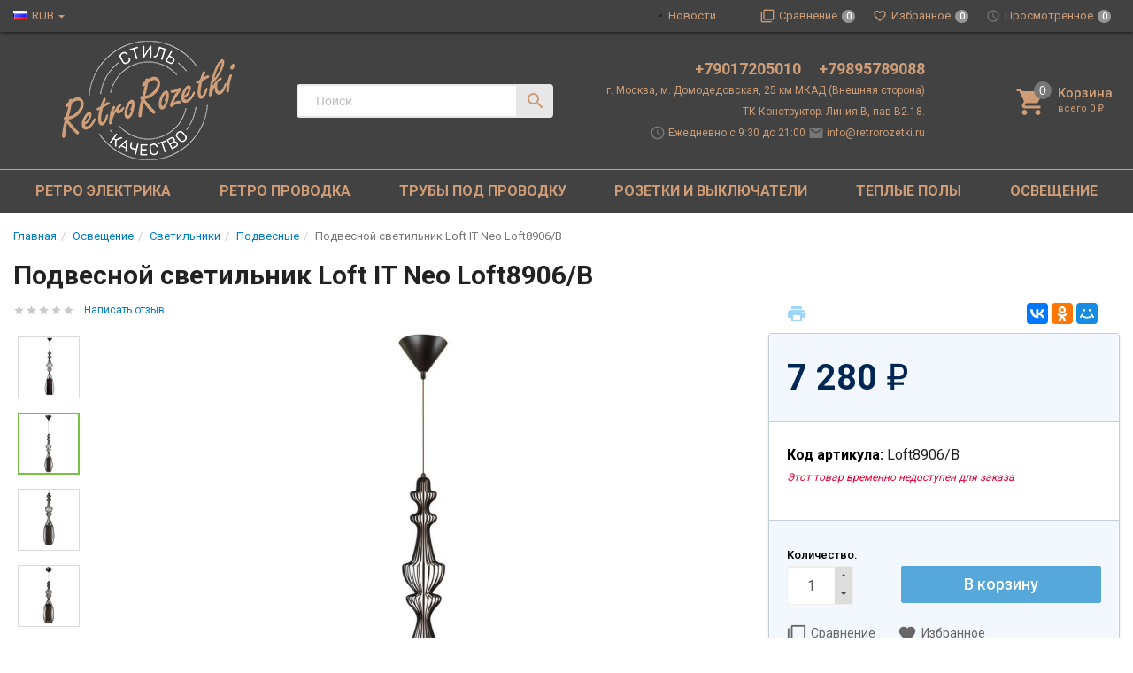

--- FILE ---
content_type: text/html; charset=utf-8
request_url: https://retrorozetki.ru/podvesnoy-svetilnik-loft-it-loft8906-b/
body_size: 36179
content:
<!DOCTYPE html><html lang="ru"><script src="//code.jivo.ru/widget/Tq1ogoMGWE" async></script><head><title>Подвесной светильник Loft IT Neo Loft8906/B купить в Москве по цене 7 280 руб. в интернет-магазине РетроРозетки.ру &#128161;</title><meta charset="UTF-8"><meta http-equiv="x-ua-compatible" content="IE=edge"><meta name="Description" content="Подвесной светильник Loft IT Neo Loft8906/B купить с доставкой по Москве и России &amp;#9992; Интернет-магазин РетроРозетки.ру - ретро электрика и комплектующие для проводки от известных производителей, собственный шоу-рум." /><meta name="viewport" content="width=device-width, initial-scale=1, maximum-scale=1, user-scalable=0" /><meta name="cmsmagazine" content="68343894ce506f2d731814f75faa8204" /><link rel="shortcut icon" href="/favicon.ico"/><link rel="alternate" type="application/rss+xml" title="Ретро розетки" href="https://retrorozetki.ru/news/rss/"><link href="/wa-data/public/shop/themes/dsvpro/shop.css?v11.3.2.84" rel="stylesheet" type="text/css" media="all" /><link href="/wa-data/public/shop/themes/dsvpro/shop.css?v11.3.2.84" rel="stylesheet" type="text/css" media="all"><!-- Global site tag (gtag.js) - Google Analytics -->
<script async src="https://www.googletagmanager.com/gtag/js?id=UA-180697709-1"></script>
<script>
  window.dataLayer = window.dataLayer || [];
  function gtag(){dataLayer.push(arguments);}
  gtag('js', new Date());

  gtag('config', 'UA-180697709-1');
</script>

    <script>!function(a){"use strict";var b=function(b,c,d){function e(a){return h.body?a():void setTimeout(function(){e(a)})}function f(){i.addEventListener&&i.removeEventListener("load",f),i.media=d||"all"}var g,h=a.document,i=h.createElement("link");if(c)g=c;else{var j=(h.body||h.getElementsByTagName("head")[0]).childNodes;g=j[j.length-1]}var k=h.styleSheets;i.rel="stylesheet",i.href=b,i.media="only x",e(function(){g.parentNode.insertBefore(i,c?g:g.nextSibling)});var l=function(a){for(var b=i.href,c=k.length;c--;)if(k[c].href===b)return a();setTimeout(function(){l(a)})};return i.addEventListener&&i.addEventListener("load",f),i.onloadcssdefined=l,l(f),i};"undefined"!=typeof exports?exports.loadCSS=b:a.loadCSS=b}("undefined"!=typeof global?global:this);</script>
    <script>loadCSS("//fonts.googleapis.com/css?family=Roboto:400,500,700", false, "all");loadCSS("/wa-data/public/site/themes/dsvpro/css/mi.min.css", false, "all");loadCSS("/wa-data/public/site/themes/dsvpro/css/social.min.css", false, "all");</script><noscript><link href="/wa-data/public/site/themes/dsvpro/css/mi.min.css?v1.3.2.84" rel="stylesheet"><link href="/wa-data/public/site/themes/dsvpro/css/social.min.css?v1.3.2.84" rel="stylesheet"></noscript><script>loadCSS( "/wa-content/font/ruble/arial/fontface.css", false, "all");</script><noscript><link href="/wa-content/font/ruble/arial/fontface.css" rel="stylesheet" type="text/css"></noscript><link href="/wa-apps/shop/plugins/quickorder/js/dialog/jquery.dialog.min.css?2.13.1" rel="stylesheet">
<link href="/wa-apps/shop/plugins/quickorder/css/frontend.min.css?2.13.1" rel="stylesheet">
<script src="/wa-content/js/jquery/jquery-1.11.1.min.js"></script><script src="/wa-apps/shop/plugins/quickorder/js/dialog/legacy/jquery.dialog.min.js?2.13.1"></script>
<script src="/wa-apps/shop/plugins/quickorder/js/frontend.min.js?2.13.1"></script>
<script>loadCSS("/wa-data/public/shop/themes/dsvpro/css/print.css", false, "print");</script><meta name="yandex-verification" content="33af0204c5076767" /><!-- plugin hook: 'frontend_head' --><link rel='stylesheet' href='/wa-data/public/shop/plugins/itemsets/css/itemsetsFrontend.css'>
                <style type='text/css'>
                    i.itemsets-pl.loader { background: url(/wa-apps/shop/plugins/itemsets/img/loader.gif) no-repeat; width: 43px; height: 11px; display: inline-block; }
                </style>
                <script type='text/javascript' src='/wa-apps/shop/plugins/itemsets/js/itemsetsFrontend.js'></script>
                <script type='text/javascript' src='/wa-data/public/shop/plugins/itemsets/js/itemsetsFrontendLocale.js'></script>
                <script type='text/javascript'>
                    (function($) { 
                        $(function() {
                            $.itemsetsFrontend.init();
                        });
                    })(jQuery);
                </script><style id="quickorder-inline-styles" data-inline-css="1">[data-quickorder-pb]{background:rgba(250,133,100,1);color:#fff;-webkit-border-radius:5px;-moz-border-radius:5px;border-radius:5px;font-family:Arial,sans-serif;font-size:14px;font-style:normal;font-weight:normal;padding:10px 25px;margin-top:10px;margin-bottom:10px;text-align:center}[data-quickorder-pb]:hover{background:rgba(230,124,95,1)}[data-quickorder-pb]{display:table}.quickorder-form[data-quickorder-pf]{background:rgba(255,255,255,1);color:#5e5e5e;-webkit-border-radius:5px;-moz-border-radius:5px;border-radius:5px}[data-quickorder-pf] .quickorder-methods .s-quickorder-method{-webkit-border-radius:5px;-moz-border-radius:5px;border-radius:5px}[data-quickorder-pf] .quickorder-popup{-webkit-border-radius:5px;-moz-border-radius:5px;border-radius:5px}.quickorder-form [data-quickorder-pfh]{background:rgba(250,133,100,1);color:#fff;font-family:Arial,sans-serif;font-size:24px;font-style:normal;font-weight:normal;padding:10px 15px}[data-quickorder-pf] [data-quickorder-close]{right:15px}[data-quickorder-pf] .quickorder-popup-head{background:rgba(250,133,100,1);color:#fff}[data-quickorder-pf] .quickorder-popup{border:2px solid rgba(250,133,100,1)}.quickorder-form [data-quickorder-pt]{font-size:14px;font-style:normal;font-weight:bold}.quickorder-form [data-quickorder-pfs]{padding:7px;-webkit-border-radius:5px;-moz-border-radius:5px;border-radius:5px;border:1px solid #ccc;width:100%}[data-quickorder-pf] .quickorder-methods .s-quickorder-method{border:1px solid #ccc}[data-quickorder-pf] .quickorder-methods-form .wa-value input,[data-quickorder-pf] .quickorder-methods-form .wa-value select,[data-quickorder-pf] .wa-captcha-input,[data-quickorder-pf] .quickorder-methods-form .wa-value textarea{padding:7px;-webkit-border-radius:5px;-moz-border-radius:5px;border-radius:5px;border:1px solid #ccc}.quickorder-form [data-quickorder-pff]{padding:20px;text-align:center}.quickorder-form [data-quickorder-pfb]{background:rgba(250,133,100,1);color:#fff;-webkit-border-radius:5px;-moz-border-radius:5px;border-radius:5px;font-family:Arial,sans-serif;font-size:14px;font-style:normal;font-weight:normal;padding:10px 25px;text-align:center}.quickorder-form [data-quickorder-pfb]:hover{background:rgba(230,124,95,1)}[data-quickorder-pf] .quickorder-methods .s-quickorder-method:hover,[data-quickorder-pf] .quickorder-methods .s-quickorder-method.selected{background:rgba(250,133,100,.1)}[data-quickorder-pf] .quickorder-quantity-volume:hover{background:rgba(250,133,100,.1)}[data-quickorder-pf] .quickorder-popup .quickorder-quantity-button,[data-quickorder-pf] .quickorder-popup input[type="button"]{background:rgba(250,133,100,1);color:#fff;-webkit-border-radius:5px;-moz-border-radius:5px;border-radius:5px;font-family:Arial,sans-serif;font-size:14px;font-style:normal;font-weight:normal;padding:10px 25px;text-align:center}[data-quickorder-pf] .quickorder-popup .quickorder-quantity-button:hover{background:rgba(230,124,95,1)}[data-quickorder-cb]{background:rgba(250,133,100,1);color:#fff;-webkit-border-radius:5px;-moz-border-radius:5px;border-radius:5px;font-family:Arial,sans-serif;font-size:14px;font-style:normal;font-weight:normal;padding:10px 25px;margin-top:10px;margin-bottom:10px;text-align:center}[data-quickorder-cb]:hover{background:rgba(230,124,95,1)}[data-quickorder-cb]{display:table}.quickorder-form[data-quickorder-cf]{background:rgba(255,255,255,1);color:#5e5e5e;-webkit-border-radius:5px;-moz-border-radius:5px;border-radius:5px}[data-quickorder-cf] .quickorder-methods .s-quickorder-method{-webkit-border-radius:5px;-moz-border-radius:5px;border-radius:5px}[data-quickorder-cf] .quickorder-popup{-webkit-border-radius:5px;-moz-border-radius:5px;border-radius:5px}.quickorder-form [data-quickorder-cfh]{background:rgba(250,133,100,1);color:#fff;font-family:Arial,sans-serif;font-size:24px;font-style:normal;font-weight:normal;padding:10px 15px}[data-quickorder-cf] [data-quickorder-close]{right:15px}[data-quickorder-cf] .quickorder-popup-head{background:rgba(250,133,100,1);color:#fff}[data-quickorder-cf] .quickorder-popup{border:2px solid rgba(250,133,100,1)}.quickorder-form [data-quickorder-ct]{font-size:14px;font-style:normal;font-weight:bold}.quickorder-form [data-quickorder-cfs]{padding:7px;-webkit-border-radius:5px;-moz-border-radius:5px;border-radius:5px;border:1px solid #ccc;width:100%}[data-quickorder-cf] .quickorder-methods .s-quickorder-method{border:1px solid #ccc}[data-quickorder-cf] .quickorder-methods-form .wa-value input,[data-quickorder-cf] .quickorder-methods-form .wa-value select,[data-quickorder-cf] .wa-captcha-input,[data-quickorder-cf] .quickorder-methods-form .wa-value textarea{padding:7px;-webkit-border-radius:5px;-moz-border-radius:5px;border-radius:5px;border:1px solid #ccc}.quickorder-form [data-quickorder-cff]{padding:20px;text-align:center}.quickorder-form [data-quickorder-cfb]{background:rgba(250,133,100,1);color:#fff;-webkit-border-radius:5px;-moz-border-radius:5px;border-radius:5px;font-family:Arial,sans-serif;font-size:14px;font-style:normal;font-weight:normal;padding:10px 25px;text-align:center}.quickorder-form [data-quickorder-cfb]:hover{background:rgba(230,124,95,1)}[data-quickorder-cf] .quickorder-methods .s-quickorder-method:hover,[data-quickorder-cf] .quickorder-methods .s-quickorder-method.selected{background:rgba(250,133,100,.1)}[data-quickorder-cf] .quickorder-quantity-volume:hover{background:rgba(250,133,100,.1)}[data-quickorder-cf] .quickorder-popup .quickorder-quantity-button,[data-quickorder-cf] .quickorder-popup input[type="button"]{background:rgba(250,133,100,1);color:#fff;-webkit-border-radius:5px;-moz-border-radius:5px;border-radius:5px;font-family:Arial,sans-serif;font-size:14px;font-style:normal;font-weight:normal;padding:10px 25px;text-align:center}[data-quickorder-cf] .quickorder-popup .quickorder-quantity-button:hover{background:rgba(230,124,95,1)}/* Добавляйте свой CSS ниже */

.productForm .btn-quick {
	margin-left: auto;
	width: 100%;
	max-width: 253px;
}


@media( max-width: 1414px) {
	
	.productForm .btn-quick {
		max-width: 100%;	
	}
}



.quickorder-form .quickorder-form-head {
	background-color: #716969;
}

.quickorder-form .js-close-dialog {
	opacity: 1;
}

.quickorder-form .js-close-dialog:hover {
	opacity: 0.6;
}

.quickorder-form .js-close-dialog::before,
.quickorder-form .js-close-dialog::after {
	background-color: #ffffff;
}

.quickorder-form .quickorder-submit div,
.btn-quick.quickorder600  {
	background-color: #077fc3;
}

.quickorder-form .quickorder-submit div:hover,
.btn-quick.quickorder600:hover {
	background-color: #077fc3;
	opacity: 0.4;
}
</style><script>jQuery(document).ready(function($) {$.quickorder.init({version:'2.13.1',isDebug:'0',isMobile:'0',messages:{"Select product sku":"\u0412\u044b\u0431\u0440\u0430\u0442\u044c \u0432\u0430\u0440\u0438\u0430\u043d\u0442 \u0442\u043e\u0432\u0430\u0440\u0430","Product with the selected option combination is not available for purchase":"\u0422\u043e\u0432\u0430\u0440 \u0441 \u0432\u044b\u0431\u0440\u0430\u043d\u043d\u044b\u043c\u0438 \u0445\u0430\u0440\u0430\u043a\u0442\u0435\u0440\u0438\u0441\u0442\u0438\u043a\u0430\u043c\u0438 \u043d\u0435 \u0434\u043e\u0441\u0442\u0443\u043f\u0435\u043d \u0434\u043b\u044f \u0437\u0430\u043a\u0430\u0437\u0430","This product is already selected":"\u0422\u043e\u0432\u0430\u0440 \u0443\u0436\u0435 \u0432\u044b\u0431\u0440\u0430\u043d","Fix the errors above":"\u0418\u0441\u043f\u0440\u0430\u0432\u044c\u0442\u0435 \u0434\u043e\u043f\u0443\u0449\u0435\u043d\u043d\u044b\u0435 \u043e\u0448\u0438\u0431\u043a\u0438","The shopping cart is empty":"\u041a\u043e\u0440\u0437\u0438\u043d\u0430 \u043f\u0443\u0441\u0442\u0430","Wait, please... Redirecting":"\u041f\u043e\u0436\u0430\u043b\u0443\u0439\u0441\u0442\u0430, \u043f\u043e\u0434\u043e\u0436\u0434\u0438\u0442\u0435... \u0418\u0434\u0435\u0442 \u043f\u0435\u0440\u0435\u043d\u0430\u043f\u0440\u0430\u0432\u043b\u0435\u043d\u0438\u0435","Field is required":"\u041e\u0431\u044f\u0437\u0430\u0442\u0435\u043b\u044c\u043d\u043e\u0435 \u043f\u043e\u043b\u0435","Fill in required fields":"\u0417\u0430\u043f\u043e\u043b\u043d\u0438\u0442\u0435 \u043e\u0431\u044f\u0437\u0430\u0442\u0435\u043b\u044c\u043d\u044b\u0435 \u043f\u043e\u043b\u044f","Your order is empty":"\u0412\u0430\u0448 \u0437\u0430\u043a\u0430\u0437 \u043f\u0443\u0441\u0442","Fill in captcha field":"\u0417\u0430\u043f\u043e\u043b\u043d\u0438\u0442\u0435 \u043f\u0440\u043e\u0432\u0435\u0440\u043e\u0447\u043d\u044b\u0439 \u043a\u043e\u0434","Terms and agreement":"\u0423\u0441\u043b\u043e\u0432\u0438\u044f \u0438 \u0441\u043e\u0433\u043b\u0430\u0448\u0435\u043d\u0438\u044f","Phone format is not correct.<br>Use this one:":"\u041d\u0435\u043a\u043e\u0440\u0440\u0435\u043a\u0442\u043d\u044b\u0439 \u0444\u043e\u0440\u043c\u0430\u0442 \u0442\u0435\u043b\u0435\u0444\u043e\u043d\u0430.<br>\u0418\u0441\u043f\u043e\u043b\u044c\u0437\u0443\u0439\u0442\u0435 \u0442\u0430\u043a\u043e\u0439:","Shipping method has errors. Please, fix them.":"\u041c\u0435\u0442\u043e\u0434\u044b \u0434\u043e\u0441\u0442\u0430\u0432\u043a\u0438 \u0441\u043e\u0434\u0435\u0440\u0436\u0430\u0442 \u043e\u0448\u0438\u0431\u043a\u0438. \u041f\u043e\u0436\u0430\u043b\u0443\u0439\u0441\u0442\u0430, \u0438\u0441\u043f\u0440\u0430\u0432\u044c\u0442\u0435 \u0438\u0445.","Payment method has errors. Please, fix them.":"\u041c\u0435\u0442\u043e\u0434\u044b \u043e\u043f\u043b\u0430\u0442\u044b \u0441\u043e\u0434\u0435\u0440\u0436\u0430\u0442 \u043e\u0448\u0438\u0431\u043a\u0438. \u041f\u043e\u0436\u0430\u043b\u0443\u0439\u0441\u0442\u0430, \u0438\u0441\u043f\u0440\u0430\u0432\u044c\u0442\u0435 \u0438\u0445.","Minimal sum of order is %s":"\u041c\u0438\u043d\u0438\u043c\u0430\u043b\u044c\u043d\u0430\u044f \u0441\u0443\u043c\u043c\u0430 \u0437\u0430\u043a\u0430\u0437\u0430 %s","Minimal sum of each product is":"\u041c\u0438\u043d\u0438\u043c\u0430\u043b\u044c\u043d\u0430\u044f \u0441\u0442\u043e\u0438\u043c\u043e\u0441\u0442\u044c \u043a\u0430\u0436\u0434\u043e\u0433\u043e \u0442\u043e\u0432\u0430\u0440\u0430 %s","Minimal quantity of products is":"\u041c\u0438\u043d\u0438\u043c\u0430\u043b\u044c\u043d\u043e\u0435 \u043a\u043e\u043b\u0438\u0447\u0435\u0441\u0442\u0432\u043e \u0442\u043e\u0432\u0430\u0440\u043e\u0432","Minimal quantity of each product is":"\u041c\u0438\u043d\u0438\u043c\u0430\u043b\u044c\u043d\u043e\u0435 \u043a\u043e\u043b\u0438\u0447\u0435\u0441\u0442\u0432\u043e \u043a\u0430\u0436\u0434\u043e\u0433\u043e \u0442\u043e\u0432\u0430\u0440\u0430","Wait, please..":"\u041f\u043e\u0436\u0430\u043b\u0443\u0439\u0441\u0442\u0430, \u043f\u043e\u0434\u043e\u0436\u0434\u0438\u0442\u0435.."},currency:{"code":"RUB","sign":"\u0440\u0443\u0431.","sign_html":"<span class=\"ruble\">\u20bd<\/span>","sign_position":1,"sign_delim":" ","decimal_point":",","frac_digits":"2","thousands_sep":" "},usingPlugins:0,contactUpdate:0,popupClose:1,replace78:0,mobileStabDelay:'500',minimal:{"product_quantity":"","total_quantity":"","product_sum":"","price":"2000"},productButton:'[data-quickorder-product-button]',cartButton:'[data-quickorder-cart-button]',analytics:{"cart":{"ga_counter":"","ya_counter":"","yaecom":"","yaecom_goal_id":"","yaecom_container":"","ya_fopen":"","ya_submit":"","ya_submit_error":"","ga_category_fopen":"","ga_action_fopen":"","ga_category_submit":"","ga_action_submit":"","ga_category_submit_error":"","ga_action_submit_error":""},"product":{"ga_counter":"","ya_counter":"","yaecom":"","yaecom_goal_id":"","yaecom_container":"","ya_fopen":"","ya_submit":"","ya_submit_error":"","ga_category_fopen":"","ga_action_fopen":"","ga_category_submit":"","ga_action_submit":"","ga_category_submit_error":"","ga_action_submit_error":""}},urls:{getProductSkus:'/quickorder/getProductSkus/',shipping:'/quickorder/shipping/update/',update:'/quickorder/update/',load:'/quickorder/load/',payment:'/quickorder/payment/',send:'/quickorder/send/',service:'/quickorder/service/update/',cartSaveUrl:{shop:'https://retrorozetki.ru/cart/save/',plugin:'https://retrorozetki.ru/my/'},cartDeleteUrl:{shop:'https://retrorozetki.ru/cart/delete/',plugin:'https://retrorozetki.ru/my/'},cartAddUrl:{shop:'https://retrorozetki.ru/cart/add/',plugin:'https://retrorozetki.ru/my/'}}});});</script><style>body.boxed {background-image: url("/wa-data/public/site/themes/dsvpro/img/custom_background.jpg?v1553028963");background-position: top;}.header_theme_el .headerContent__cart i,.product__action.active,.product__action:hover,.nav-tabs>li.active>a,.nav-tabs>li.active>a:hover,.nav-tabs>li.active>a:focus,.post:hover .h2 { color: #c75532; }.heading::before,.promo:hover .promo__cover,.timeline__mask,.photos__item_mask,.ui-slider-horizontal .ui-slider-handle.ui-state-default,.ui-slider-horizontal .ui-widget-header { background-color: #c75532; }.tmb-wrap-table div.active,.nav-tabs>li.active>a,.nav-tabs>li.active>a:hover,.nav-tabs>li.active>a:focus,.nav-tabs>li>a:hover,.post:hover .post__panel,.about:hover hr,.modal-content { border-color: #c75532; }a { color: #56b3aa; }</style>


<style>
    /* цвет текста */
    html, body { color: #222; }

    /* цвет ссылок */
    a { color: #007dc6; }

    /* цвет наведения ссылок */
    a:hover { color: #1292ed; }

    /* черные ссылки / текст */
    .black,
    a.black { color: #000; }

    /* серые ссылки / текст */
    .gray,
    a.gray { color: #555; }

    /* обычные ссылки / текст */
    .darken,
    a.darken { color: #222; }

    /* разделитель : цвет */
    hr { border-color: #eee; }

    /* цитата : граница */
    blockquote { border-color: #eee; }

    /* фон содержимого сайта */
    body.body-auth,
    .wrapper { background: #fff; }

    /* ШАПКИ ОБЩЕЕ */
    .header { background: #fff; }

    /* верхнее меню : фон */
    .topMenu { background: #555; }

    /* верхнее меню : цвет меню страниц */
    .topMenu__pages,
    .topMenu__pages a { color: #d9d9d9; }

    /* верхнее меню : цвет сравнение, избранное */
    .topMenu__link
    .topMenu__link:hover { color: #fff; }

    .topMenu__badge {
        background: #959595; /* верхнее меню : фон индикаторов */
    color: #fff; /* верхнее меню : цвет индикаторов */
    }
    .full .topMenu__badge {
    background: #ffc120; /* верхнее меню : фон активных индикаторов */
    color: #000; /* верхнее меню : цвет активных индикаторов */
    }

    .mi-icon-badge[data-badge]::after {
        background: #777; /* шапка : индикаторы иконок : фон */
    color: #fff; /* шапка : индикаторы иконок : цвет */
    }

    .full .mi-icon-badge[data-badge]::after {
    background: #ffc120; /* шапка : индикаторы иконок : активный фон */
    color: #222; /* шапка : индикаторы иконок : активный цвет */
    }

    /* шапка : поиск : цвет границы */
    .search-form__button,
    .search-form__input { border-color: #b3b3b3; }

    .search-form__button {
    background: #ffc120; /* шапка : поиск : фон кнопки */
    color: #222; /* шапка : поиск : цвет кнопки */
    }


    /* ШАПКА 1 */
    /* шапка 1 : фон */
    .headerContent_theme_ua { background: #fff; }

    /* шапка 1 : категории : фон */
    .navbar_theme_ua { background: #fff; }

    /* шапка 1 : категории : цвет текста */
    .navbar_theme_ua .navbar-nav>li>a { color: #222; }

    /* шапка 1 : категории : цвет границы */
    .navbar_theme_ua .navbar-nav>li>a:hover { border-color: #000; }

    /* шапка 1 : цвет иконок */
    .headerLinks_theme_ua .headerLinks__link { color: #1d1d1d; }

    .headerLinks_theme_ua .full .headerLinks__icon::after {
    background-color: #e51b24; /* шапка 1 : индикаторы иконок : активный фон */
    color: #fff; /* шапка 1 : индикаторы иконок : активный цвет */
    }

    /* ШАПКА 2 */
    /* шапка 2 : цвет текста, ссылок */
    .header_theme_am,
    .header_theme_am a { color: #fff; }

    /* шапка 2 : фон */
    .headerContent_theme_am { background: #303030; }

    /* шапка 2 : навцигация : фон */
    .navbar_theme_am { background: transparent; }

    /* шапка 2 : навцигация : цвет текста */
    .navbar_theme_am .navbar-nav>li>a,
    .navbar_theme_am .navbar-nav>li>a:hover { color: #ccc; }

    /* шапка 2 : навигация : цвет текста каталога */
    .dropdown_theme_am > a { color: #fff !important}

    /* шапка 2 : навигация : цвет стрелки фикс. каталога */
    .header_theme_am.affix .navbar-nav>li:first-child>a::after { color: #ffc120 }

    /* шапка 2 : поиск : цвет границы */
    .search-form_theme_am .search-form__button,
    .search-form_theme_am .search-form__input { border-color: transparent; }


    /* ШАПКА 3 */
    /* шапка 3 : фон */
    .header_theme_wm { background: #007dc6; }

    /* шапка 3 : цвет текста, ссылок */
    .topMenu_theme_wm,
    .topMenu_theme_wm a { color: #fff; }

    /* шапка 3 : верхнее меню : фон */
    .topMenu_theme_wm { background: transparent; }

    /* шапка 3 : поиск : цвет границы */
    .search-form_theme_wm .search-form__button,
    .search-form_theme_wm .search-form__input { border-color: transparent; }

    /* шапка 3 : навигация : фон */
    .navbar_theme_wm { background: #fff; }

    /* шапка 3 : навигация : цвет ссылок */
    .navbar_theme_wm .navbar-nav>li>a { color: #007dc6; }

    /* шапка 3 : навигация : цвет промо */
    .navbar_theme_wm .navbar-promo { color: #f58339 !important; }

    /* шапка 3 : навигация : цвет стрелки фикс. каталога */
    .navbar-bars__arrow { color: #ffc120 }

    /* ШАПКА 4 */
    /* шапка 4 : цвет текста, ссылок */
    .header_theme_el,
    .header_theme_el a { color: #1d1d1d; }

    .topMenu_theme_el {
        background: #424242;
    }

    /* шапка 4 : верхнее меню : цвет меню страниц */
    .topMenu_theme_el .topMenu__pages,
    .topMenu_theme_el .topMenu__pages a { color: #222 }

    /* шапка 4 : верхнее меню : цвет сравнение, избранное */
    /*.topMenu_theme_el .topMenu__link:hover,
    .topMenu_theme_el .topMenu__link { color: #222 }*/

    /* шапка 4 : поиск : фон кнопки */
    .search-form_theme_el .search-form__button { background: transparent; }

    /* шапка 4 : корзина : цвет иконки */
    .header_theme_el .headerContent__cart i { color: #ce9d77; }

    /* шапка 4 : категории : фон */
    /*.navbar_theme_el { background-color: #8a5832; }*/

    /* шапка 4 : категории : цвет текста */
    /*.navbar_theme_el .navbar-nav>li>a,
    .navbar_theme_el .navbar-nav>li>a:hover,
    .navbar_theme_el .navbar-nav>li>a:focus { color: #fff }*/

    /* шапка 4 : категории : фон наведение */
    /*.navbar_theme_el .navbar-nav>li>a:hover { background-color: #a6283e; }*/

    /* ВЫПАДАЮЩИЕ СПИСКИ */
    /* выпадающие списки : фон */
    .dropdown-menu { background-color: rgba(255,255,255,0.96);; }

    /* выпадающие списки : стрелка : фон */
    .dropdown-arrow>.dropdown-menu::after { border-bottom-color: rgba(255,255,255,0.96);; }

    /* выпадающие списки : цвет ссылок */
    .dropdown-menu>li>a { color: #007dc6; }

    /* выпадающие списки : цвет стрелок */
    .dropdown>a::after,
    .dropdown-submenu>a::after { color: #ccc; }

    /* выпадающие списки : навигация : фон */
    .navbar-nav .dropdown-menu { background-color: #fff; }

    /* выпадающие списки : навигация : цвет текст */
    .navbar .dropdown-menu>li>a { color: #333; }

    /* выпадающие списки : навигация : цвет текст наведения */
    .navbar .dropdown-menu>li>a:hover { color: #b3b3b3; }

    /* выпадающие списки : навигация шапка 1 : цвет границы */
    .navbar_theme_ua ul.dropdown-menu { border-color: #000; }

    /* выпадающие списки : навигация шапка 2 : цвет текста наведение */
    .dropdown-menu_theme_am>li>a:hover { color: #007dc6; }

    /* выпадающие списки : мегаменю : цвет заголовков*/
    .megaMenu .megaMenu__heading { color: #000; }

    /* выпадающие списки : мегаменю : цвет текста */
    .megaMenu li a { color: #333; }

    /* выпадающие списки : мегаменю : цвет текста наведение */
    .megaMenu li a:hover { color: #b3b3b3; }

    /* выпадающие списки : меню шапка 2 : цвет текста */
    .amaMenu a { color: #5a5a5a; }

    /* ПОДПИСКА */
    .subscribe {
    background-color: #fff; /* подписка : фон */
    border-color: #f4f4f4; /* подписка : цвет границы */
    color: #222; /* подписка : цвет текста */
    }

    /* ПОДВАЛ */
    .footer {
    background-color: #fff; /* подвал : фон */
    border-color: #f4f4f4; /* подвал : цвет границы */
    color: #222; /* подвал : цвет текста */
    }

    /* подвал : цвет ссылок */
    .footer a { color: #007dc6; }

    /* КОПИРАЙТ */
    .copyright {
        background-color: #fafafa; /* копирайт : фон */
    border-color: #f4f4f4; /* копирайт : цвет границы */
    color: #424242; /* копирайт : цвет текста */
    }

    /* ФОРМЫ */
    .form input[type="text"],
    .form input[type="password"],
    .form input[type="email"],
    .form select,
    .form textarea,
    .form-control {
    background-color: #fff; /* формы : поля : фон */
    border-color: #ccc; /* формы : поля : граница */
    color: #555; /* формы : поля : цвет текста */
    }

    /* формы : поля : цвет границы фокуса */
    .form input[type="text"]:focus,
    .form input[type="password"]:focus,
    .form input[type="email"]:focus,
    .form select:focus,
    .form textarea:focus { border-color: #7fbbe6; }

    .checkbox:not(:checked)+label::before {
    background-color: #fff; /* формы : чекбокс : фон */
    border-color: #aaa; /* формы : чекбокс : граница */
    }

    .checkbox:checked+label::before {
    background-color: #76c143; /* формы : чекбокс : фон */
    border-color: #76c143; /* формы : чекбокс : граница */
    color: #fff; /* формы : чекбокс : цвет текста */
    }

    .radio:not(:checked)+label::before,
    .radio:checked+label::before {
    background: #fff; /* формы : радио : фон */
    border-color: #878787; /* формы : радио : граница */
    }

    /* формы : радио : фон кружка */
    .radio:checked+label::after { background: #878787; }

    .btn-default {
        color: #000; /* кнопка : обычная : цвет текста */
    background-color: #fff; /* кнопка : обычная : фон */
    border-color: #caced4; /* кнопка : обычная : граница */
    }

    .btn-primary,
    .login .form.auth input[type="submit"] {
    color: #fff; /* кнопка : синяя : цвет текста */
    background-color: #007dc6; /* кнопка : синяя : фон */
    border-color: #007dc6; /* кнопка : синяя : граница */
    }

    .btn-primary:hover,
    .login .form.auth input[type="submit"]:hover {
    color: #fff; /* кнопка : синяя : цвет текста наведения */
    background-color: #005d93; /* кнопка : синяя : фон наведения*/
    border-color: #005d93; /* кнопка : синяя : граница наведения */
    }

    .btn-danger {
    color: #fff; /* кнопка : красная : цвет текста */
    background-color: #e51b24; /* кнопка : красная : фон */
    border-color: #e51b24; /* кнопка : красная : граница */
    }

    .btn-danger:hover {
    color: #fff; /* кнопка : красная : цвет текста наведения */
    background-color: #b40028; /* кнопка : красная : фон наведения */
    border-color: #b40028; /* кнопка : красная : граница наведения */
    }

    /* БОКОВАЯ ПАНЕЛЬ */
    .sbNav__header {
        background: #f2f8fd; /* бок. категории : заголовок : фон */
        border-color: #e9e9e9; /* бок. категории : заголовок : граница */
    color: #222 !important; /* бок. категории : заголовок : цвет текста */
    }

    /* бок. категории : заголовок : цвет стрелки */
    .sbNav__header::after { color: #ffc120; }

    /* бок. категории : ссылки : фон */
    .sbNav__li { background: #fff; }

    /* бок. категории : ссылки : цвет текста */
    .sbNav__link,
    .sbNav .dropdown-menu>li>a { color: #555; }

    /* бок. категории : ссылки : цвет текста наведения */
    .sbNav__link:hover,
    .sbNav .dropdown-menu>li>a:hover { color: #007dc6; }

    /* бок. панель : заголовки : цвет текста */
    .sbHeading { color: #000; }

    /* бок. панель : бренды : цвет ссылок */
    .sbBrands a { color: #333; }

    /* бок. панель : новости : цвет наименования */
    .sbPosts__name { color: #333; }

    /* бок. панель : новости : цвет информации */
    .sbPosts__info { color: #888; }

    /* бок. панель : теги : граница */
    .sbTags__item { border-color: #f1f1f1; }

    /* бок. панель : теги : фон наведения */
    .sbTags__item:hover { background: #f1f1f1; }

    /* бок. панель : теги : цвет текст */
    .sbTags__tag { color: #5a5a5a !important; }

    /* бок. панель : слайдер : цвет стрелок */
    .slick-sb .slick-arrow::before { color: #000; }

    /* СЛАЙДЕР */
    /* слайдер : точки : цвет */
    .slick-dots li button { color: #c9c9c9; }

    /* слайдер : точки : активный цвет */
    .slick-dots li.slick-active button { color: #707070; }

    /* слайдер : стрелки : фон */
    .slick-arrow { background: rgba(255,255,255,0.3); }

    /* слайдер : стрелки : фон наведение */
    .slick-arrow:hover,
    .slick-arrow:focus { background-color: #fff; }

    /* слайдер : стрелки : цвет */
    .slick-arrow::before { color: #c7c7c7; }

    /* МАГАЗИН */
    /* карточка товара : фон */
    .products__inner { background: #fff; }

    /* карточка товара : граница наведение */
    .products.thumbs .products__item:hover .products__inner { border-color: #8c8c8c; }

    /* карточка товара : цвет названия */
    .products__link { color: #444; }

    /* карточка товара : цвет цены */
    .products__price { color: #007dc6; }

    /* карточка товара : цвет цены в фиксированной форме */
    .productAffix__price { color: #007dc6; }

    /* карточка товара : цвет избранного, сравнения */
    .product__action { color: #666; }

    .products__quickview {
        background: #fff; /* карточка товара : быстрый просмотр : фон */
        color: #222; /* карточка товара : быстрый просмотр : текст */
    }

    /* услуги : цвет иконки */
    .service__icon { color: #5e5e5e; }

    /* услуги : цвет наведения иконки */
    .service:hover .service__icon  { color: #21242a; }

    /* заголовки : граница */
    .heading::before { background: #e51b24; }


    .nav-tabs:not(.quickview__tabs)>li.active>a,
    .nav-tabs:not(.quickview__tabs)>li.active>a:hover,
    .nav-tabs:not(.quickview__tabs)>li.active>a:focus {
    color: #e51b24; /* табы : активная вкладка : цвет текущей */
    border-color: #e51b24; /* табы : активная вкладка : граница текущей */
    }

    /* посты : граница */
    .post__panel { border-color: #e7e7e7; }

    /* посты : граница наведения */
    .post:hover .post__panel { border-color: #cd9d77; }

    /* посты : цвет заголовка наведение */
    .post:hover .h2 { color: #cd9d77; }

    /* посты : маска изображения */
    .timeline__mask { background: #cd9d77; }

    /* бренды : цвет границы */
    .brands,
    .brands__all { border-color: #ebebeb; }

    /* описание : разделитель : граница */
    .about hr { border-color: #e4e4e4; }

    /* описание : разделитель : граница наведения */
    .about:hover hr { border-color: #007dc6; }

    /* сортировка : цвет границы */
    .sort { border-color: #e9e9e9; }

    .sort .dropdown>a {
        background: #dfebed; /* сортировка : кнопка : фон */
        border-color: #c2cfd6; /* сортировка : кнопка : граница */
    color: #222; /* сортировка : кнопка : текст */
    }

    .sort .dropdown .dropdown-menu {
    background: #fff; /* сортировка : список : фон */
    border-color: #007dc6; /* сортировка : список : граница */
    color: #222; /* сортировка : список : текст */
    }

    .sort .selected a { color: #007dc6; } /* сортировка : список : текст активный */

    /* сортировка : вид : цвет */
    .sort__view a { color: #d9d9d9; }

    /* сортировка : вид : цвет активный */
    .sort__view a.active { color: #9ed6fa; }

    /* фильтр : фон */
    .filter,
    .sbSort__inner { background: #fff; }

    /* фильтр : граница */
    .filter,
    .filter__block { border-color: #f0f0f0; }

    /* фильтр : слайдер : фон */
    .ui-slider-horizontal.ui-widget-content { background: #bbb; }

    /* фильтр : слайдер : активный фон и кружки */
    .ui-slider-horizontal .ui-widget-header,
    .ui-slider-horizontal .ui-slider-handle.ui-state-default { background: #007dc6; }

    /* фильтр : стрелки : цвет */
    .filter__header a::before,
    .sbSort__btn::before { border-top-color: #ffc120; }

    /* фильтр моб : кнопки : фон */
    .filterMobile { background: #f2f8fd; }

    /* фильтр моб : разделитель : фон */
    .sbSort { background: #e9e9e9; }


    /* форма продукта : фон */
    .productForm { background: #fff; }

    /* форма продукта : граница */
    .productForm,
    .productForm__header { border-color: #c2cfd6; }

    /* форма продукта : заголовок : фон */
    .productForm__header { background: #f2f8fd; }

    /* количество : фон */
    .qty { background: #eee; }

    /* количество : кнопки : фон */
    .qty button { background: #ddd; }

    /* количество : кнопки : цвет */
    .qty__plus::before { border-bottom-color: #444 !important; }
    .qty__minus::before { border-top-color: #444 !important; }

    @media (min-width: 991px) {
        .cartOrder__block {
            background: #fff; /* корзина : форма : фон */
            border-color: #c2cfd6; /* корзина : форма : граница */
        }
    }

    /* оформление : фон */
    .panel { background: #fff; }

    /* мои заказы : фон */
    .myTable { background: #fff; }

    /* мои заказы : граница */
    .myTable,
    .myOrders__table>.row { border-color: #dbdbdb; }

    /* мои заказы : заголовок : фон */
    .myTable__header { background: #f1f8fd; }

    /* статусная строка : линия : фон */
    .progress-step::after { background-color: #c0ced4; }

    .progress-step .progress-marker {
        color: #fff; /* статусная строка : маркер : текст */
        background-color: #fff; /* статусная строка : маркер : фон */
        border-color: #c0ced4; /* статусная строка : маркер : граница */
    }

    .progress-step.is-active .progress-marker {
        background-color: #6dc150; /* статусная строка : маркер : фон активный */
        border-color: #6dc150; /* статусная строка : маркер : граница активная */
    }

    .progress-step:hover .progress-marker {
        background-color: #8cce76; /* статусная строка : маркер : фон наведения*/
        border-color: #8cce76; /* статусная строка : маркер : граница наведения */
    }

    /* БЛОГ , ФОТО */
    /* блог : разделитель : фон */
    .timeline::before { background-color: #eee; }

    /* блог : метка даты : цвет */
    .timeline__badge,
    .timeline__panel::before { color: #ccc; }

    /* отзывы  : граница */
    .review { border-color: #e3e3e3; }

    /* отзывы : дата : цвет текста */
    .review__date { color: #8c8c8c; }

    /* фото : маска */
    .photos__item_mask { background-color: #e51b24; }
</style><meta property="og:type" content="website">
<meta property="og:title" content="Подвесной светильник Loft IT Neo Loft8906/B купить в Москве по цене 7 280 руб. в интернет-магазине РетроРозетки.ру &amp;#128161;">
<meta property="og:image" content="https://retrorozetki.ru/wa-data/public/shop/products/66/67/106766/images/239205/239205.750x0.jpeg">
<meta property="og:url" content="https://retrorozetki.ru/podvesnoy-svetilnik-loft-it-loft8906-b/">
<meta property="" content="7280">
<meta property="" content="RUB">
<meta property="og:description" content="Подвесной светильник Loft IT Neo Loft8906/B купить с доставкой по Москве и России &amp;#9992; Интернет-магазин РетроРозетки.ру - ретро электрика и комплектующие для проводки от известных производителей, собственный шоу-рум.">
<link rel="icon" href="/favicon.ico?v=1668690824" type="image/x-icon" /><link rel="apple-touch-icon" href="/apple-touch-icon.png?v=1668690824" /><!--[if lt IE 9]><script src="https://oss.maxcdn.com/html5shiv/3.7.3/html5shiv.min.js"></script><script src="https://oss.maxcdn.com/respond/1.4.2/respond.min.js"></script><![endif]--></head><body class="boxed"><div class="wrapper"><div class="header-wrapper header-wrapper-theme_el">







<div hidden>sobaka theme_el</div>
<header class="header header_theme_el hidden-xs hidden-sm"><div class="topMenu topMenu_theme_el affix-hidden"><div class="container-fluid"><ul class="topMenu__crcy list-inline"><li class="dropdown"><img src="/wa-content/img/country/rus.gif" alt="RUB"><a href="javascript:void(0)">RUB</a><ul class="dropdown-menu"><li class="active"><a href="javascript:void(0)" data-crcy="RUB"><img src="/wa-content/img/country/rus.gif" alt="RUB">Российский рубль</a></li><li><a href="javascript:void(0)" data-crcy="USD"><img src="/wa-content/img/country/usa.gif" alt="USD">Доллар США</a></li><li><a href="javascript:void(0)" data-crcy="EUR"><img src="/wa-content/img/country/deu.gif" alt="EUR">Евро</a></li></ul></li></ul><ul class="topMenu__pages list-inline custom-top-menu"><div hidden> omar /news/ /podvesnoy-svetilnik-loft-it-loft8906-b/</div><li><a href="/news/">Новости</a></li></ul><ul class="topMenu__pages list-inline"></ul><ul class="topMenu__user list-inline list-unstyled"><li><a class="topMenu__link js-compare" href="javascript:void(0);"><i class="mi mi-filter-none topMenu__icon"></i><span class="topMenu__label">Сравнение</span><span class="badge topMenu__badge js-compare-count">0</span></a></li><li><a class="topMenu__link js-favorite" href="/search/?func=wishlist" rel="nofollow"><i class="mi mi-favorite-border topMenu__icon"></i><span class="topMenu__label">Избранное</span><span class="badge topMenu__badge js-favorite-count">0</span></a></li><li><a class="topMenu__link js-viewed" href="/search/?func=viewed" rel="nofollow"><i class="mi mi-access-time topMenu__icon"></i><span class="topMenu__label">Просмотренное</span><span class="badge topMenu__badge js-viewed-count">0</span></a></li></ul></div></div><div class="headerContent headerContent_theme_el"><div class="container-fluid"><div class="row vertical-align"><div class="col-md-3 logo-wrap">
	<a href="/" class="logo logo_theme_el">
        <img src="/wa-data/public/site/themes/dsvpro/img/mylogo.png?v1594279496?v1.3.2.84" alt="Ретро розетки">
	</a>
 </div><div class="col-md-3"><div class="search-form search-form_theme_el" id="searchWrapper"><div class="js-searchpro__field-wrapper" id="searchpro-field-wrapper-6973e06cb7162" >
		<div class="js-searchpro__field" style="display: none;">
	<div class="searchpro__field">
	<div class="searchpro__field-container js-searchpro__field-container">
		<div class="searchpro__field-input-container">
			<input class="searchpro__field-input js-searchpro__field-input" autocomplete="off"
			       placeholder="Поиск"/>
			<div class="searchpro__field-clear-button js-searchpro__field-clear-button" style="display: none;"></div>
		</div>
				<div class="searchpro__field-button-container">
			<div class="searchpro__field-button js-searchpro__field-button">Найти</div>
		</div>
	</div>
</div>

</div>

<script type="text/javascript">
	(function($) {
		var create_field = function(field) {
			new field('searchpro-field-wrapper-6973e06cb7162', {"dropdown_status":true,"category_status":false,"dropdown_min_length":3,"history_cookie_key":"shop_searchpro_search_history","popular_status":true,"popular_max_count":5,"history_status":true,"history_search_status":true,"history_max_count":5,"clear_button_status":true,"helper_dropdown":{"current":"<div class=\"searchpro__dropdown\">\n\t<div class=\"searchpro__dropdown-group searchpro__dropdown-group-history\">\n\t\t\t\t\t<div class=\"searchpro__dropdown-group-title\">\n\t\t\t\t\u041f\u043e\u043f\u0443\u043b\u044f\u0440\u043d\u044b\u0435 \u0437\u0430\u043f\u0440\u043e\u0441\u044b\n\t\t\t<\/div>\n\t\t\t<div class=\"searchpro__dropdown-group-entities js-searchpro__dropdown-entities\">\n\t\t\t\t\t\t\t\t\t<a class=\"searchpro__dropdown-entity js-searchpro__dropdown-entity\"\n\t\t\t\t\t   data-action=\"value:data-value\" data-value=\"gauss\" href=\"\/search\/gauss\/\">\n\t\t\t\t\t\tgauss\n\n\t\t\t\t\t\t\t\t\t\t\t<\/a>\n\t\t\t\t\t\t\t\t\t<a class=\"searchpro__dropdown-entity js-searchpro__dropdown-entity\"\n\t\t\t\t\t   data-action=\"value:data-value\" data-value=\"lindas\" href=\"\/search\/lindas\/\">\n\t\t\t\t\t\tlindas\n\n\t\t\t\t\t\t\t\t\t\t\t<\/a>\n\t\t\t\t\t\t\t\t\t<a class=\"searchpro__dropdown-entity js-searchpro__dropdown-entity\"\n\t\t\t\t\t   data-action=\"value:data-value\" data-value=\"petrucci\" href=\"\/search\/petrucci\/\">\n\t\t\t\t\t\tpetrucci\n\n\t\t\t\t\t\t\t\t\t\t\t<\/a>\n\t\t\t\t\t\t\t\t\t<a class=\"searchpro__dropdown-entity js-searchpro__dropdown-entity\"\n\t\t\t\t\t   data-action=\"value:data-value\" data-value=\"\u0440\u0435\u0442\u0440\u043e \u0432\u044b\u043a\u043b\u044e\u0447\u0430\u0442\u0435\u043b\u0438\" href=\"\/search\/%D1%80%D0%B5%D1%82%D1%80%D0%BE+%D0%B2%D1%8B%D0%BA%D0%BB%D1%8E%D1%87%D0%B0%D1%82%D0%B5%D0%BB%D0%B8\/\">\n\t\t\t\t\t\t\u0440\u0435\u0442\u0440\u043e \u0432\u044b\u043a\u043b\u044e\u0447\u0430\u0442\u0435\u043b\u0438\n\n\t\t\t\t\t\t\t\t\t\t\t<\/a>\n\t\t\t\t\t\t\t\t\t<a class=\"searchpro__dropdown-entity js-searchpro__dropdown-entity\"\n\t\t\t\t\t   data-action=\"value:data-value\" data-value=\"bironi\" href=\"\/search\/bironi\/\">\n\t\t\t\t\t\tbironi\n\n\t\t\t\t\t\t\t\t\t\t\t<\/a>\n\t\t\t\t\t\t\t<\/div>\n\t\t\t\t<div class=\"js-searchpro__dropdown-history\">\n\t\t\t\t\t<\/div>\n\t<\/div>\n<\/div>\n","template":"<div class=\"searchpro__dropdown\">\n\t<div class=\"searchpro__dropdown-group searchpro__dropdown-group-history\">\n\t\t\t\t\t<div class=\"searchpro__dropdown-group-title\">\n\t\t\t\t\u041f\u043e\u043f\u0443\u043b\u044f\u0440\u043d\u044b\u0435 \u0437\u0430\u043f\u0440\u043e\u0441\u044b\n\t\t\t<\/div>\n\t\t\t<div class=\"searchpro__dropdown-group-entities js-searchpro__dropdown-entities\">\n\t\t\t\t\t\t\t\t\t<a class=\"searchpro__dropdown-entity js-searchpro__dropdown-entity\"\n\t\t\t\t\t   data-action=\"value:data-value\" data-value=\"gauss\" href=\"\/search\/gauss\/\">\n\t\t\t\t\t\tgauss\n\n\t\t\t\t\t\t\t\t\t\t\t<\/a>\n\t\t\t\t\t\t\t\t\t<a class=\"searchpro__dropdown-entity js-searchpro__dropdown-entity\"\n\t\t\t\t\t   data-action=\"value:data-value\" data-value=\"lindas\" href=\"\/search\/lindas\/\">\n\t\t\t\t\t\tlindas\n\n\t\t\t\t\t\t\t\t\t\t\t<\/a>\n\t\t\t\t\t\t\t\t\t<a class=\"searchpro__dropdown-entity js-searchpro__dropdown-entity\"\n\t\t\t\t\t   data-action=\"value:data-value\" data-value=\"petrucci\" href=\"\/search\/petrucci\/\">\n\t\t\t\t\t\tpetrucci\n\n\t\t\t\t\t\t\t\t\t\t\t<\/a>\n\t\t\t\t\t\t\t\t\t<a class=\"searchpro__dropdown-entity js-searchpro__dropdown-entity\"\n\t\t\t\t\t   data-action=\"value:data-value\" data-value=\"\u0440\u0435\u0442\u0440\u043e \u0432\u044b\u043a\u043b\u044e\u0447\u0430\u0442\u0435\u043b\u0438\" href=\"\/search\/%D1%80%D0%B5%D1%82%D1%80%D0%BE+%D0%B2%D1%8B%D0%BA%D0%BB%D1%8E%D1%87%D0%B0%D1%82%D0%B5%D0%BB%D0%B8\/\">\n\t\t\t\t\t\t\u0440\u0435\u0442\u0440\u043e \u0432\u044b\u043a\u043b\u044e\u0447\u0430\u0442\u0435\u043b\u0438\n\n\t\t\t\t\t\t\t\t\t\t\t<\/a>\n\t\t\t\t\t\t\t\t\t<a class=\"searchpro__dropdown-entity js-searchpro__dropdown-entity\"\n\t\t\t\t\t   data-action=\"value:data-value\" data-value=\"bironi\" href=\"\/search\/bironi\/\">\n\t\t\t\t\t\tbironi\n\n\t\t\t\t\t\t\t\t\t\t\t<\/a>\n\t\t\t\t\t\t\t<\/div>\n\t\t\t\t<div class=\"js-searchpro__dropdown-history\">\n\t\t\t\t\t\t\t<div class=\"searchpro__dropdown-group-title\">\n\t\t\t\t\t\u0418\u0441\u0442\u043e\u0440\u0438\u044f \u0437\u0430\u043f\u0440\u043e\u0441\u043e\u0432\n\t\t\t\t<\/div>\n\t\t\t\t<div class=\"searchpro__dropdown-group-entities js-searchpro__dropdown-entities\">\n\t\t\t\t\t\t\t\t\t\t\t<a class=\"searchpro__dropdown-entity js-searchpro__dropdown-entity\"\n\t\t\t\t\t\t   data-action=\"value:data-value\" data-value=\"\" href=\"\/search\/%QUERY%\/\">\n\t\t\t\t\t<span class=\"js-searchpro__dropdown-entity_query\">\n\t\t\t\t\t\t\n\t\t\t\t\t<\/span>\n\t\t\t\t\t\t\t\t\t\t\t\t\t\t\t<div class=\"searchpro__dropdown-entity_delete-button js-searchpro__dropdown-entity_delete-button\">\n\t\t\t\t\t\t\t\t\t\u0423\u0434\u0430\u043b\u0438\u0442\u044c\n\t\t\t\t\t\t\t\t<\/div>\n\t\t\t\t\t\t\t\t\t\t\t\t\t<\/a>\n\t\t\t\t\t\t\t\t\t<\/div>\n\t\t\t\t\t<\/div>\n\t<\/div>\n<\/div>\n"}});
		};

		if(window.shop_searchpro_field) {
			create_field(window.shop_searchpro_field);
			return;
		}

		$(document).on('shop-searchpro-field-loaded', function(e, field) {
			create_field(field);
		});
	})(jQuery);
</script>

	</div>
 <script type="text/javascript" src="https://retrorozetki.ru/searchpro-plugin/config/?v99999999999999999 (fork version: 1.10.0)?208118874"></script> <script type="text/javascript"> (function() { window.shop_searchpro.loader.loadJs('/wa-apps/shop/plugins/searchpro/js/frontend.field.js?v99999999999999999 (fork version: 1.10.0)', 'field', null); window.shop_searchpro.loader.loadCss('https://retrorozetki.ru/wa-apps/shop/plugins/searchpro/css/frontend.fonts.css?v99999999999999999 (fork version: 1.10.0)'); window.shop_searchpro.loader.loadCss('https://retrorozetki.ru/wa-data/public/shop/themes/dsvpro/searchpro_plugin_field.css?v99999999999999999 (fork version: 1.10.0)'); window.shop_searchpro.loader.loadCss('https://retrorozetki.ru/wa-data/public/shop/plugins/searchpro/stylesheet/dsvpro/field.css?1683008501'); })(); </script> </div></div><div class="col-md-7 col-lg-6 headerContent__info"><ul class="list-unstyled headerContent__contacts"></ul><ul class="list-unstyled headerContent__contacts"><li class="fs-18em fw-7"><a href="tel:+79017205010">+79017205010    </a> &nbsp; &nbsp;  <a href="tel:+79895789088">+79895789088    </a></li><li class="fs-12em text-elips">г. Москва, м. Домодедовская, 25 км МКАД (Внешняя сторона)<br><a href="/kontakty/">ТК Конструктор. Линия В, пав В2.18.</a></li><li class="fs-12em text-elips"><i class="material-icons" style="font-size:18px; color:#777;">schedule</i> Ежедневно с 9:30 до 21:00 <i class="material-icons" style="font-size:18px; color:#777;">email</i> <a href="mailto:info@retrorozetki.ru">info@retrorozetki.ru</a></li></ul><ul class="headerLinks headerLinks_theme_el"><li id="cart"><a class="headerContent__cart td-none js-cart" href="/cart/"><span class="mi-icon-badge js-cart-count" data-badge="0"><i class="mi mi-shopping-cart headerLinks__icon"></i></span><div class="text-left"><p class="fs-15em fw-5">Корзина</p><p class="fs-11em tt-lc">Всего <span class="js-cart-total">0 <span class="ruble">₽</span></span></p></div></a><div id="flying-cart" class="flyingCart is-empty">
    <div class="flyingCart__content">
            </div>
    <div class="flyingCart__summary">
        <div class="row">
            <div class="col-xs-12">
                <p><span class="gray fs-13em">Всего</span>: <span class="fw-7 fs-14em js-cart-total">0 <span class="ruble">₽</span></span></p>
                <a href="/cart/" class="btn btn-primary btn-block">Корзина</a>
            </div>
        </div>
    </div>
    <div id="flying_cart_template" class="hidden">
        <div class="row">
            <div class="col-xs-4 flyingCart__image">
                <img src="[data-uri]" alt="flyingcart template">
            </div>
            <div class="col-xs-8">
                <p class="flyingCart__name fs-15em fw-5"></p>
                <p class="flyingCart__price color-price fs-13em fw-7"></p>
                <a href="javascript:void(0)" class="flyingCart__delete fs-13em">Удалить</a>
                <span class="flyingCart__count hidden"></span>
            </div>
        </div>
    </div>
</div></li></ul></div></div></div></div><div class="c-main-navigation"><nav class="main-navigation" style="display:none;"><div class="w-main-menu-level_1"><ul class="main-menu-list --level_1"><li class="main-menu-item --level_1"data-child-exist="true"data-arr-item-id="0"><div class="main-menu-link --level_1"><span class="main-menu-item-name --level_1"><span class="main-menu-item-name__text">Ретро электрика</span></span></div></li><li class="main-menu-item --level_1"data-child-exist="true"data-arr-item-id="1"><a href="/category/retro-provoda/" class="main-menu-link --level_1"><span class="main-menu-item-name --level_1"><span class="main-menu-item-name__text">Ретро проводка</span></span></a></li><li class="main-menu-item --level_1"data-child-exist="true"data-arr-item-id="2"><a href="/category/truby-pod-provodku/" class="main-menu-link --level_1"><span class="main-menu-item-name --level_1"><span class="main-menu-item-name__text">Трубы под проводку</span></span></a></li><li class="main-menu-item --level_1"data-child-exist="true"data-arr-item-id="3"><a href="/category/rozetki-i-vyklyuchateli/" class="main-menu-link --level_1"><span class="main-menu-item-name --level_1"><span class="main-menu-item-name__text">Розетки и выключатели</span></span></a></li><li class="main-menu-item --level_1"data-child-exist="true"data-arr-item-id="4"><a href="/category/teplye-poly/" class="main-menu-link --level_1"><span class="main-menu-item-name --level_1"><span class="main-menu-item-name__text">Теплые полы</span></span></a></li><li class="main-menu-item --level_1"data-child-exist="true"data-arr-item-id="5"><a href="/category/osveshchenie/" class="main-menu-link --level_1"><span class="main-menu-item-name --level_1"><span class="main-menu-item-name__text">Освещение</span></span></a></li></ul><div class="w-main-menu-view-more-panel c-expand-block --js-start-short"><button type="button" class="main-menu-view-more-btn c-expand-block-btn">еще...</button><div class="c-expand-block-body"><ul class="main-menu-view-more-panel"></ul></div></div></div><div class="w-main-menu-dropdown-panel"><div class="w-dropdown-left-column"><ul class="main-menu-list --level_2" data-parent-arr-id="0"><li class="main-menu-item --level_2" data-arr-item-id="0-0"><a href="/category/retro-vyklyuchateli/" class="main-menu-link --level_2"><span class="main-menu-item-name --level_2"><span class="main-menu-item-name__text">Ретро выключатели</span></span></a></li><li class="main-menu-item --level_2" data-arr-item-id="0-1"><a href="/category/retro-rozetki/" class="main-menu-link --level_2"><span class="main-menu-item-name --level_2"><span class="main-menu-item-name__text">Ретро розетки</span></span></a></li><li class="main-menu-item --level_2" data-arr-item-id="0-2"><a href="/category/ramki-i-podlozhki/" class="main-menu-link --level_2"><span class="main-menu-item-name --level_2"><span class="main-menu-item-name__text">Рамки и подложки</span></span></a></li><li class="main-menu-item --level_2" data-arr-item-id="0-3"><a href="/category/nakladki-na-brevno/" class="main-menu-link --level_2"><span class="main-menu-item-name --level_2"><span class="main-menu-item-name__text">Накладки на бревно</span></span></a></li><li class="main-menu-item --level_2" data-arr-item-id="0-4"><a href="/category/izolyatory-i-aksesyary/" class="main-menu-link --level_2"><span class="main-menu-item-name --level_2"><span class="main-menu-item-name__text">Изоляторы и аксессуары</span></span></a></li><li class="main-menu-item --level_2" data-arr-item-id="0-5"><a href="/category/raspayachnye-korobki/" class="main-menu-link --level_2"><span class="main-menu-item-name --level_2"><span class="main-menu-item-name__text">Распаечные коробки</span></span></a></li><li class="main-menu-item --level_2" data-arr-item-id="0-6"><a href="/category/retro-udliniteli/" class="main-menu-link --level_2"><span class="main-menu-item-name --level_2"><span class="main-menu-item-name__text">Ретро удлинители</span></span></a></li><li class="main-menu-item --level_2" data-arr-item-id="0-7"><a href="/category/retro-lampy/" class="main-menu-link --level_2"><span class="main-menu-item-name --level_2"><span class="main-menu-item-name__text">Ретро лампы Эдисона</span></span></a></li></ul><ul class="main-menu-list --level_2" data-parent-arr-id="1"><li class="main-menu-item --level_2" data-arr-item-id="1-0"><a href="/category/retro-provoda/" class="main-menu-link --level_2"><span class="main-menu-item-name --level_2"><span class="main-menu-item-name__text">Ретро провода</span></span></a></li></ul><ul class="main-menu-list --level_2" data-parent-arr-id="2"><li class="main-menu-item --level_2" data-arr-item-id="2-0"><a href="#" class="main-menu-link --level_2"><span class="main-menu-item-name --level_2"><span class="main-menu-item-name__text">Трубы под проводку</span></span></a></li></ul><ul class="main-menu-list --level_2" data-parent-arr-id="3"><li class="main-menu-item --level_2" data-arr-item-id="3-0"><a href="/category/rozetki-i-vyklyuchateli/rozetki/" class="main-menu-link --level_2"><span class="main-menu-item-name --level_2"><span class="main-menu-item-name__text">Розетки</span></span></a></li><li class="main-menu-item --level_2" data-arr-item-id="3-1"><a href="/category/rozetki-i-vyklyuchateli/vyklyuchateli/" class="main-menu-link --level_2"><span class="main-menu-item-name --level_2"><span class="main-menu-item-name__text">Выключатели</span></span></a></li><li class="main-menu-item --level_2" data-arr-item-id="3-2"><a href="/category/rozetki-i-vyklyuchateli/ramki/" class="main-menu-link --level_2"><span class="main-menu-item-name --level_2"><span class="main-menu-item-name__text">Рамки</span></span></a></li><li class="main-menu-item --level_2" data-arr-item-id="3-3"><a href="/category/rozetki-i-vyklyuchateli/svetoregulyatory/" class="main-menu-link --level_2"><span class="main-menu-item-name --level_2"><span class="main-menu-item-name__text">Диммеры и светорегуляторы</span></span></a></li><li class="main-menu-item --level_2" data-arr-item-id="3-4"><a href="/category/rozetki-i-vyklyuchateli/datchiki/" class="main-menu-link --level_2"><span class="main-menu-item-name --level_2"><span class="main-menu-item-name__text">Датчики</span></span></a></li><li class="main-menu-item --level_2" data-arr-item-id="3-5"><a href="/category/rozetki-i-vyklyuchateli/upravlenie-zhalyuzi/" class="main-menu-link --level_2"><span class="main-menu-item-name --level_2"><span class="main-menu-item-name__text">Управление жалюзи</span></span></a></li><li class="main-menu-item --level_2" data-arr-item-id="3-6"><a href="/category/rozetki-i-vyklyuchateli/vyvody-kabelya/" class="main-menu-link --level_2"><span class="main-menu-item-name --level_2"><span class="main-menu-item-name__text">Вывод кабеля</span></span></a></li><li class="main-menu-item --level_2" data-arr-item-id="3-7"><a href="/category/rozetki-i-vyklyuchateli/zaglushki/" class="main-menu-link --level_2"><span class="main-menu-item-name --level_2"><span class="main-menu-item-name__text">Заглушки</span></span></a></li><li class="main-menu-item --level_2" data-arr-item-id="3-8"><a href="/category/rozetki-i-vyklyuchateli/montazhnye-korobki-i-supporty/" class="main-menu-link --level_2"><span class="main-menu-item-name --level_2"><span class="main-menu-item-name__text">Монтажные коробки и суппорты</span></span></a></li><li class="main-menu-item --level_2" data-arr-item-id="3-9"><a href="/category/rozetki-i-vyklyuchateli/zvonki/" class="main-menu-link --level_2"><span class="main-menu-item-name --level_2"><span class="main-menu-item-name__text">Звонки</span></span></a></li><li class="main-menu-item --level_2" data-arr-item-id="3-10"><a href="/category/rozetki-i-vyklyuchateli/termoregulyatory/" class="main-menu-link --level_2"><span class="main-menu-item-name --level_2"><span class="main-menu-item-name__text">Терморегуляторы</span></span></a></li></ul><ul class="main-menu-list --level_2" data-parent-arr-id="4"><li class="main-menu-item --level_2" data-arr-item-id="4-0"><a href="/category/teplye-poly/pod-plitku/" class="main-menu-link --level_2"><span class="main-menu-item-name --level_2"><span class="main-menu-item-name__text">Под плитку</span></span></a></li><li class="main-menu-item --level_2" data-arr-item-id="4-1"><a href="/category/teplye-poly/v-styazh/" class="main-menu-link --level_2"><span class="main-menu-item-name --level_2"><span class="main-menu-item-name__text">В стяжку</span></span></a></li><li class="main-menu-item --level_2" data-arr-item-id="4-2"><a href="/category/teplye-poly/termoregulyatory/" class="main-menu-link --level_2"><span class="main-menu-item-name --level_2"><span class="main-menu-item-name__text">Терморегуляторы</span></span></a></li></ul><ul class="main-menu-list --level_2" data-parent-arr-id="5"><li class="main-menu-item --level_2" data-arr-item-id="5-0"><a href="/category/osveshchenie/lyustry/" class="main-menu-link --level_2"><span class="main-menu-item-name --level_2"><span class="main-menu-item-name__text">Люстры</span></span></a></li><li class="main-menu-item --level_2" data-arr-item-id="5-1"><a href="/category/osveshchenie/svetilniki/" class="main-menu-link --level_2"><span class="main-menu-item-name --level_2"><span class="main-menu-item-name__text">Светильники</span></span></a></li><li class="main-menu-item --level_2" data-arr-item-id="5-2"><a href="/category/osveshchenie/bra-i-podsvetka/" class="main-menu-link --level_2"><span class="main-menu-item-name --level_2"><span class="main-menu-item-name__text">Бра и подсветки</span></span></a></li><li class="main-menu-item --level_2" data-arr-item-id="5-3"><a href="/category/osveshchenie/spoty/" class="main-menu-link --level_2"><span class="main-menu-item-name --level_2"><span class="main-menu-item-name__text">Споты</span></span></a></li><li class="main-menu-item --level_2" data-arr-item-id="5-4"><a href="/category/osveshchenie/torshery/" class="main-menu-link --level_2"><span class="main-menu-item-name --level_2"><span class="main-menu-item-name__text">Торшеры</span></span></a></li><li class="main-menu-item --level_2" data-arr-item-id="5-5"><a href="/category/osveshchenie/nastolnye-lampy/" class="main-menu-link --level_2"><span class="main-menu-item-name --level_2"><span class="main-menu-item-name__text">Настольные лампы</span></span></a></li><li class="main-menu-item --level_2" data-arr-item-id="5-6"><a href="/category/osveshchenie/trekovye-sistemy/" class="main-menu-link --level_2"><span class="main-menu-item-name --level_2"><span class="main-menu-item-name__text">Трековые системы</span></span></a></li><li class="main-menu-item --level_2" data-arr-item-id="5-7"><a href="/category/osveshchenie/lampochki/" class="main-menu-link --level_2"><span class="main-menu-item-name --level_2"><span class="main-menu-item-name__text">Лампочки и лампы</span></span></a></li><li class="main-menu-item --level_2" data-arr-item-id="5-8"><a href="/category/osveshchenie/ulichnoe/" class="main-menu-link --level_2"><span class="main-menu-item-name --level_2"><span class="main-menu-item-name__text">Уличное освещение</span></span></a></li><li class="main-menu-item --level_2" data-arr-item-id="5-9"><a href="/category/osveshchenie/na-novyy-god/" class="main-menu-link --level_2"><span class="main-menu-item-name --level_2"><span class="main-menu-item-name__text">Новогодние светильники</span></span></a></li><li class="main-menu-item --level_2" data-arr-item-id="5-10"><a href="/category/osveshchenie/komplektuyushchie/" class="main-menu-link --level_2"><span class="main-menu-item-name --level_2"><span class="main-menu-item-name__text">Комплектующие</span></span></a></li></ul></div><div class="w-dropdown-right-column"><ul class="main-menu-list --level_3" data-parent-arr-id="0-0"><li class="main-menu-item --level_3"><a href="/category/retro-vyklyuchateli/odnoklavishnye/" class="main-menu-link --level_3"><span class="main-menu-item-name --level_3"><span class="main-menu-item-name__text">Одноклавишные</span></span></a><ul class="main-menu-list --level_4" data-parent-arr-id="0"><li class="main-menu-item --level_4"><a href="/category/retro-vyklyuchateli/prohodnoy-1-kl-vyklyuchatel/" class="main-menu-link --level_4"><span class="main-menu-item-name --level_4"><span class="main-menu-item-name__text">Проходные 1-но клавишные</span></span></a></li><li class="main-menu-item --level_4"><a href="/category/retro-vyklyuchateli/knopochnyy-1-kl-vyklyuchatel/" class="main-menu-link --level_4"><span class="main-menu-item-name --level_4"><span class="main-menu-item-name__text">Кнопочные 1-но клавишные</span></span></a></li><li class="main-menu-item --level_4"><a href="/category/retro-vyklyuchateli/tumblernyy-1-kl-vyklyuchatel/" class="main-menu-link --level_4"><span class="main-menu-item-name --level_4"><span class="main-menu-item-name__text">Тумблерные 1-но клавишные</span></span></a></li><li class="main-menu-item --level_4"><a href="/category/retro-vyklyuchateli/perekrestnyy-1-kl-vyklyuchatel/" class="main-menu-link --level_4"><span class="main-menu-item-name --level_4"><span class="main-menu-item-name__text">Перекрестные 1-но клавишные</span></span></a></li><li class="main-menu-item --level_4"><a href="/category/retro-vyklyuchateli/povorotnye-na-2-polozheniya-1-klavishnye/" class="main-menu-link --level_4"><span class="main-menu-item-name --level_4"><span class="main-menu-item-name__text">Поворотные на 2 положения (1-но клавишные)</span></span></a></li></ul></li><li class="main-menu-item --level_3"><a href="/category/retro-vyklyuchateli/dvuhklavishnye/" class="main-menu-link --level_3"><span class="main-menu-item-name --level_3"><span class="main-menu-item-name__text">Двухклавишные</span></span></a><ul class="main-menu-list --level_4" data-parent-arr-id="0"><li class="main-menu-item --level_4"><a href="/category/retro-vyklyuchateli/povorotnye-na-4-polozheniya-2-kh-klavishnye/" class="main-menu-link --level_4"><span class="main-menu-item-name --level_4"><span class="main-menu-item-name__text">Поворотные на 4 положения (2-х клавишные)</span></span></a></li><li class="main-menu-item --level_4"><a href="/category/retro-vyklyuchateli/tumblernyy-2-kl-vyklyuchatel/" class="main-menu-link --level_4"><span class="main-menu-item-name --level_4"><span class="main-menu-item-name__text">Тумблерные 2-х клавишные</span></span></a></li><li class="main-menu-item --level_4"><a href="/category/retro-vyklyuchateli/knopochnyy-2-kl-vyklyuchatel/" class="main-menu-link --level_4"><span class="main-menu-item-name --level_4"><span class="main-menu-item-name__text">Кнопочные 2-х клавишные</span></span></a></li></ul></li><li class="main-menu-item --level_3"><a href="#" class="main-menu-link --level_3"><span class="main-menu-item-name --level_3"><span class="main-menu-item-name__text">Тип товара</span></span></a><ul class="main-menu-list --level_4" data-parent-arr-id="0"><li class="main-menu-item --level_4"><a href="/category/retro-vyklyuchateli/tumblernye/" class="main-menu-link --level_4"><span class="main-menu-item-name --level_4"><span class="main-menu-item-name__text">Тумблерные</span></span></a></li><li class="main-menu-item --level_4"><a href="/category/retro-vyklyuchateli/knopochnye/" class="main-menu-link --level_4"><span class="main-menu-item-name --level_4"><span class="main-menu-item-name__text">Кнопочные</span></span></a></li><li class="main-menu-item --level_4"><a href="/category/retro-vyklyuchateli/loft/" class="main-menu-link --level_4"><span class="main-menu-item-name --level_4"><span class="main-menu-item-name__text">Лофт выключатели</span></span></a></li><li class="main-menu-item --level_4"><a href="/category/retro-vyklyuchateli/dlya-naruzhnogo-montazha/" class="main-menu-link --level_4"><span class="main-menu-item-name --level_4"><span class="main-menu-item-name__text">Для наружного монтажа</span></span></a></li><li class="main-menu-item --level_4"><a href="/category/retro-vyklyuchateli/dlya-vnutrennego-montazha/" class="main-menu-link --level_4"><span class="main-menu-item-name --level_4"><span class="main-menu-item-name__text">Для внутреннего монтажа</span></span></a></li><li class="main-menu-item --level_4"><a href="/category/retro-vyklyuchateli/dimmer-svetoregulyator/" class="main-menu-link --level_4"><span class="main-menu-item-name --level_4"><span class="main-menu-item-name__text">Диммеры (светорегуляторы)</span></span></a></li></ul></li><li class="main-menu-item --level_3"><a href="#" class="main-menu-link --level_3"><span class="main-menu-item-name --level_3"><span class="main-menu-item-name__text">Материал</span></span></a><ul class="main-menu-list --level_4" data-parent-arr-id="0"><li class="main-menu-item --level_4"><a href="/category/retro-vyklyuchateli/farforovye/" class="main-menu-link --level_4"><span class="main-menu-item-name --level_4"><span class="main-menu-item-name__text">Фарфор</span></span></a></li><li class="main-menu-item --level_4"><a href="/category/retro-vyklyuchateli/keramicheskie/" class="main-menu-link --level_4"><span class="main-menu-item-name --level_4"><span class="main-menu-item-name__text">Керамика</span></span></a></li><li class="main-menu-item --level_4"><a href="/category/retro-vyklyuchateli/plastikovye/" class="main-menu-link --level_4"><span class="main-menu-item-name --level_4"><span class="main-menu-item-name__text">Пластик</span></span></a></li><li class="main-menu-item --level_4"><a href="/category/retro-vyklyuchateli/metallicheskie/" class="main-menu-link --level_4"><span class="main-menu-item-name --level_4"><span class="main-menu-item-name__text">Металл</span></span></a></li><li class="main-menu-item --level_4"><a href="/category/retro-vyklyuchateli/farfor-metall/" class="main-menu-link --level_4"><span class="main-menu-item-name --level_4"><span class="main-menu-item-name__text">Фарфор/металл</span></span></a></li><li class="main-menu-item --level_4"><a href="/category/retro-vyklyuchateli/latun/" class="main-menu-link --level_4"><span class="main-menu-item-name --level_4"><span class="main-menu-item-name__text">Латунь</span></span></a></li></ul></li><li class="main-menu-item --level_3"><a href="#" class="main-menu-link --level_3"><span class="main-menu-item-name --level_3"><span class="main-menu-item-name__text">Бренды</span></span></a><ul class="main-menu-list --level_4" data-parent-arr-id="0"><li class="main-menu-item --level_4"><a href="/category/retro-vyklyuchateli/mezonin-tm/" class="main-menu-link --level_4"><span class="main-menu-item-name --level_4"><span class="main-menu-item-name__text">МезонинЪ ТМ</span></span></a></li><li class="main-menu-item --level_4"><a href="/category/retro-vyklyuchateli/bironi/" class="main-menu-link --level_4"><span class="main-menu-item-name --level_4"><span class="main-menu-item-name__text">Bironi</span></span></a></li><li class="main-menu-item --level_4"><a href="/category/retro-vyklyuchateli/sun-lumen/" class="main-menu-link --level_4"><span class="main-menu-item-name --level_4"><span class="main-menu-item-name__text">Sun Lumen</span></span></a></li><li class="main-menu-item --level_4"><a href="/category/retro-vyklyuchateli/salvador/" class="main-menu-link --level_4"><span class="main-menu-item-name --level_4"><span class="main-menu-item-name__text">Salvador</span></span></a></li><li class="main-menu-item --level_4"><a href="/category/retro-vyklyuchateli/werkel/" class="main-menu-link --level_4"><span class="main-menu-item-name --level_4"><span class="main-menu-item-name__text">Werkel</span></span></a></li><li class="main-menu-item --level_4"><a href="/category/retro-vyklyuchateli/leanza/" class="main-menu-link --level_4"><span class="main-menu-item-name --level_4"><span class="main-menu-item-name__text">Leanza</span></span></a></li><li class="main-menu-item --level_4"><a href="/category/retro-vyklyuchateli/lindas/" class="main-menu-link --level_4"><span class="main-menu-item-name --level_4"><span class="main-menu-item-name__text">Lindas</span></span></a></li><li class="main-menu-item --level_4"><a href="/category/retro-vyklyuchateli/interior-electric/" class="main-menu-link --level_4"><span class="main-menu-item-name --level_4"><span class="main-menu-item-name__text">Interior Electric</span></span></a></li><li class="main-menu-item --level_4"><a href="/category/retro-vyklyuchateli/retrika/" class="main-menu-link --level_4"><span class="main-menu-item-name --level_4"><span class="main-menu-item-name__text">Retrika</span></span></a></li><li class="main-menu-item --level_4"><a href="/category/retro-vyklyuchateli/petrucci/" class="main-menu-link --level_4"><span class="main-menu-item-name --level_4"><span class="main-menu-item-name__text">Petrucci</span></span></a></li><li class="main-menu-item --level_4"><a href="/category/retro-vyklyuchateli/vintage/" class="main-menu-link --level_4"><span class="main-menu-item-name --level_4"><span class="main-menu-item-name__text">Vintage</span></span></a></li><li class="main-menu-item --level_4"><a href="/category/retro-vyklyuchateli/bylectrica/" class="main-menu-link --level_4"><span class="main-menu-item-name --level_4"><span class="main-menu-item-name__text">Bylectrica</span></span></a></li><li class="main-menu-item --level_4"><a href="/category/retro-vyklyuchateli/edisel/" class="main-menu-link --level_4"><span class="main-menu-item-name --level_4"><span class="main-menu-item-name__text">EDISEL</span></span></a></li><li class="main-menu-item --level_4"><a href="/category/retro-vyklyuchateli/lk-studio/" class="main-menu-link --level_4"><span class="main-menu-item-name --level_4"><span class="main-menu-item-name__text">LK Studio</span></span></a></li></ul></li><li class="main-menu-item --level_3"><a href="#" class="main-menu-link --level_3"><span class="main-menu-item-name --level_3"><span class="main-menu-item-name__text">Цвет</span></span></a><ul class="main-menu-list --level_4" data-parent-arr-id="0"><li class="main-menu-item --level_4"><a href="/category/retro-vyklyuchateli/bronza/" class="main-menu-link --level_4"><span class="main-menu-item-name --level_4"><span class="main-menu-item-name__text">Бронза</span></span></a></li><li class="main-menu-item --level_4"><a href="/category/retro-vyklyuchateli/mednyy/" class="main-menu-link --level_4"><span class="main-menu-item-name --level_4"><span class="main-menu-item-name__text">Медь</span></span></a></li></ul></li></ul><ul class="main-menu-list --level_3" data-parent-arr-id="0-1"><li class="main-menu-item --level_3"><a href="#" class="main-menu-link --level_3"><span class="main-menu-item-name --level_3"><span class="main-menu-item-name__text">Тип товара</span></span></a><ul class="main-menu-list --level_4" data-parent-arr-id="1"><li class="main-menu-item --level_4"><a href="/category/retro-rozetki/elektricheskie/" class="main-menu-link --level_4"><span class="main-menu-item-name --level_4"><span class="main-menu-item-name__text">Электрические</span></span></a></li><li class="main-menu-item --level_4"><a href="/category/retro-rozetki/internet/" class="main-menu-link --level_4"><span class="main-menu-item-name --level_4"><span class="main-menu-item-name__text">Интернет-розетки</span></span></a></li><li class="main-menu-item --level_4"><a href="/category/retro-rozetki/tv/" class="main-menu-link --level_4"><span class="main-menu-item-name --level_4"><span class="main-menu-item-name__text">Тв-розетки</span></span></a></li><li class="main-menu-item --level_4"><a href="/category/retro-rozetki/telefonnye/" class="main-menu-link --level_4"><span class="main-menu-item-name --level_4"><span class="main-menu-item-name__text">Телефонные</span></span></a></li><li class="main-menu-item --level_4"><a href="/category/retro-rozetki/elektricheskie/rozetka-elektricheskaya-s-zk/" class="main-menu-link --level_4"><span class="main-menu-item-name --level_4"><span class="main-menu-item-name__text">С заземлением</span></span></a></li><li class="main-menu-item --level_4"><a href="/category/retro-rozetki/dvuhmestnye/" class="main-menu-link --level_4"><span class="main-menu-item-name --level_4"><span class="main-menu-item-name__text">Двойные</span></span></a></li><li class="main-menu-item --level_4"><a href="/category/retro-rozetki/usb-rozetki/" class="main-menu-link --level_4"><span class="main-menu-item-name --level_4"><span class="main-menu-item-name__text">USB-розетки</span></span></a></li><li class="main-menu-item --level_4"><a href="/category/retro-rozetki/matovye/" class="main-menu-link --level_4"><span class="main-menu-item-name --level_4"><span class="main-menu-item-name__text">Матовые</span></span></a></li><li class="main-menu-item --level_4"><a href="/category/retro-rozetki/loft/" class="main-menu-link --level_4"><span class="main-menu-item-name --level_4"><span class="main-menu-item-name__text">Лофт</span></span></a></li></ul></li><li class="main-menu-item --level_3"><a href="#" class="main-menu-link --level_3"><span class="main-menu-item-name --level_3"><span class="main-menu-item-name__text">Материал</span></span></a><ul class="main-menu-list --level_4" data-parent-arr-id="1"><li class="main-menu-item --level_4"><a href="/category/retro-rozetki/farforovye/" class="main-menu-link --level_4"><span class="main-menu-item-name --level_4"><span class="main-menu-item-name__text">Фарфор</span></span></a></li><li class="main-menu-item --level_4"><a href="/category/retro-rozetki/keramicheskie/" class="main-menu-link --level_4"><span class="main-menu-item-name --level_4"><span class="main-menu-item-name__text">Керамика</span></span></a></li><li class="main-menu-item --level_4"><a href="/category/retro-rozetki/plastikovye/" class="main-menu-link --level_4"><span class="main-menu-item-name --level_4"><span class="main-menu-item-name__text">Пластик</span></span></a></li><li class="main-menu-item --level_4"><a href="/category/retro-rozetki/metallicheskie/" class="main-menu-link --level_4"><span class="main-menu-item-name --level_4"><span class="main-menu-item-name__text">Металл</span></span></a></li><li class="main-menu-item --level_4"><a href="/category/retro-rozetki/pod-derevo/" class="main-menu-link --level_4"><span class="main-menu-item-name --level_4"><span class="main-menu-item-name__text">Дерево</span></span></a></li><li class="main-menu-item --level_4"><a href="/category/retro-rozetki/latun/" class="main-menu-link --level_4"><span class="main-menu-item-name --level_4"><span class="main-menu-item-name__text">Латунь</span></span></a></li><li class="main-menu-item --level_4"><a href="/category/retro-rozetki/stal/" class="main-menu-link --level_4"><span class="main-menu-item-name --level_4"><span class="main-menu-item-name__text">Сталь</span></span></a></li></ul></li><li class="main-menu-item --level_3"><a href="#" class="main-menu-link --level_3"><span class="main-menu-item-name --level_3"><span class="main-menu-item-name__text">Тип монтажа</span></span></a><ul class="main-menu-list --level_4" data-parent-arr-id="1"><li class="main-menu-item --level_4"><a href="/category/retro-rozetki/dlya-naruzhnogo-montazha/" class="main-menu-link --level_4"><span class="main-menu-item-name --level_4"><span class="main-menu-item-name__text">Наружный (Накладной)</span></span></a></li><li class="main-menu-item --level_4"><a href="/category/retro-rozetki/dlya-vnutrennego-montazha/" class="main-menu-link --level_4"><span class="main-menu-item-name --level_4"><span class="main-menu-item-name__text">Внутренний (Скрытый)</span></span></a></li></ul></li><li class="main-menu-item --level_3"><a href="#" class="main-menu-link --level_3"><span class="main-menu-item-name --level_3"><span class="main-menu-item-name__text">Бренды</span></span></a><ul class="main-menu-list --level_4" data-parent-arr-id="1"><li class="main-menu-item --level_4"><a href="/category/retro-rozetki/mezonin-tm/" class="main-menu-link --level_4"><span class="main-menu-item-name --level_4"><span class="main-menu-item-name__text">МезонинЪ ТМ</span></span></a></li><li class="main-menu-item --level_4"><a href="/category/retro-rozetki/bironi/" class="main-menu-link --level_4"><span class="main-menu-item-name --level_4"><span class="main-menu-item-name__text">Bironi</span></span></a></li><li class="main-menu-item --level_4"><a href="/category/retro-rozetki/sun-lumen/" class="main-menu-link --level_4"><span class="main-menu-item-name --level_4"><span class="main-menu-item-name__text">Sun Lumen</span></span></a></li><li class="main-menu-item --level_4"><a href="/category/retro-rozetki/salvador/" class="main-menu-link --level_4"><span class="main-menu-item-name --level_4"><span class="main-menu-item-name__text">Salvador</span></span></a></li><li class="main-menu-item --level_4"><a href="/category/retro-rozetki/werkel/" class="main-menu-link --level_4"><span class="main-menu-item-name --level_4"><span class="main-menu-item-name__text">Werkel</span></span></a></li><li class="main-menu-item --level_4"><a href="/category/retro-rozetki/tsion/" class="main-menu-link --level_4"><span class="main-menu-item-name --level_4"><span class="main-menu-item-name__text">ЦИОН</span></span></a></li><li class="main-menu-item --level_4"><a href="/category/retro-rozetki/leanza/" class="main-menu-link --level_4"><span class="main-menu-item-name --level_4"><span class="main-menu-item-name__text">Leanza</span></span></a></li><li class="main-menu-item --level_4"><a href="/category/retro-rozetki/lindas/" class="main-menu-link --level_4"><span class="main-menu-item-name --level_4"><span class="main-menu-item-name__text">Lindas</span></span></a></li><li class="main-menu-item --level_4"><a href="/category/retro-rozetki/interior-electric/" class="main-menu-link --level_4"><span class="main-menu-item-name --level_4"><span class="main-menu-item-name__text">Interior Electric</span></span></a></li><li class="main-menu-item --level_4"><a href="/category/retro-rozetki/petrucci/" class="main-menu-link --level_4"><span class="main-menu-item-name --level_4"><span class="main-menu-item-name__text">Petrucci</span></span></a></li><li class="main-menu-item --level_4"><a href="/category/retro-rozetki/romatti/" class="main-menu-link --level_4"><span class="main-menu-item-name --level_4"><span class="main-menu-item-name__text">Romatti</span></span></a></li><li class="main-menu-item --level_4"><a href="/category/retro-rozetki/bylectrica/" class="main-menu-link --level_4"><span class="main-menu-item-name --level_4"><span class="main-menu-item-name__text">Bylectrica</span></span></a></li><li class="main-menu-item --level_4"><a href="/category/retro-rozetki/retrika/" class="main-menu-link --level_4"><span class="main-menu-item-name --level_4"><span class="main-menu-item-name__text">Retrika</span></span></a></li><li class="main-menu-item --level_4"><a href="/category/retro-rozetki/lk-studio/" class="main-menu-link --level_4"><span class="main-menu-item-name --level_4"><span class="main-menu-item-name__text">LK Studio</span></span></a></li></ul></li><li class="main-menu-item --level_3"><a href="#" class="main-menu-link --level_3"><span class="main-menu-item-name --level_3"><span class="main-menu-item-name__text">Цвет</span></span></a><ul class="main-menu-list --level_4" data-parent-arr-id="1"><li class="main-menu-item --level_4"><a href="/category/retro-rozetki/slonovaya-kost/" class="main-menu-link --level_4"><span class="main-menu-item-name --level_4"><span class="main-menu-item-name__text">Слоновая кость</span></span></a></li><li class="main-menu-item --level_4"><a href="/category/retro-rozetki/bronza/" class="main-menu-link --level_4"><span class="main-menu-item-name --level_4"><span class="main-menu-item-name__text">Бронза</span></span></a></li><li class="main-menu-item --level_4"><a href="/category/retro-rozetki/chernyy/" class="main-menu-link --level_4"><span class="main-menu-item-name --level_4"><span class="main-menu-item-name__text">Черный</span></span></a></li><li class="main-menu-item --level_4"><a href="/category/retro-rozetki/belyy/" class="main-menu-link --level_4"><span class="main-menu-item-name --level_4"><span class="main-menu-item-name__text">Белый</span></span></a></li><li class="main-menu-item --level_4"><a href="/category/retro-rozetki/korichnevyy/" class="main-menu-link --level_4"><span class="main-menu-item-name --level_4"><span class="main-menu-item-name__text">Коричневый</span></span></a></li><li class="main-menu-item --level_4"><a href="/category/retro-rozetki/bezhevyy/" class="main-menu-link --level_4"><span class="main-menu-item-name --level_4"><span class="main-menu-item-name__text">Бежевый</span></span></a></li></ul></li></ul><ul class="main-menu-list --level_3" data-parent-arr-id="0-2"><li class="main-menu-item --level_3"><a href="#" class="main-menu-link --level_3"><span class="main-menu-item-name --level_3"><span class="main-menu-item-name__text">Тип товара</span></span></a><ul class="main-menu-list --level_4" data-parent-arr-id="2"><li class="main-menu-item --level_4"><a href="/category/ramki-i-podlozhki/ramki/" class="main-menu-link --level_4"><span class="main-menu-item-name --level_4"><span class="main-menu-item-name__text">Рамки</span></span></a></li><li class="main-menu-item --level_4"><a href="/category/ramki-i-podlozhki/podlozhki/" class="main-menu-link --level_4"><span class="main-menu-item-name --level_4"><span class="main-menu-item-name__text">Подложки</span></span></a></li></ul></li><li class="main-menu-item --level_3"><a href="#" class="main-menu-link --level_3"><span class="main-menu-item-name --level_3"><span class="main-menu-item-name__text">Материал</span></span></a><ul class="main-menu-list --level_4" data-parent-arr-id="2"><li class="main-menu-item --level_4"><a href="/category/ramki-i-podlozhki/keramicheskie/" class="main-menu-link --level_4"><span class="main-menu-item-name --level_4"><span class="main-menu-item-name__text">Керамика</span></span></a></li><li class="main-menu-item --level_4"><a href="/category/ramki-i-podlozhki/plastikovye/" class="main-menu-link --level_4"><span class="main-menu-item-name --level_4"><span class="main-menu-item-name__text">Пластик</span></span></a></li><li class="main-menu-item --level_4"><a href="/category/ramki-i-podlozhki/derevyannye/" class="main-menu-link --level_4"><span class="main-menu-item-name --level_4"><span class="main-menu-item-name__text">Дерево</span></span></a></li><li class="main-menu-item --level_4"><a href="/category/ramki-i-podlozhki/oreh-lakirovannyy/" class="main-menu-link --level_4"><span class="main-menu-item-name --level_4"><span class="main-menu-item-name__text">Орех</span></span></a></li><li class="main-menu-item --level_4"><a href="/category/ramki-i-podlozhki/temnyy-dub/" class="main-menu-link --level_4"><span class="main-menu-item-name --level_4"><span class="main-menu-item-name__text">Темный дуб</span></span></a></li><li class="main-menu-item --level_4"><a href="/category/ramki-i-podlozhki/metallicheskie/" class="main-menu-link --level_4"><span class="main-menu-item-name --level_4"><span class="main-menu-item-name__text">Металл</span></span></a></li><li class="main-menu-item --level_4"><a href="/category/ramki-i-podlozhki/steklyannye/" class="main-menu-link --level_4"><span class="main-menu-item-name --level_4"><span class="main-menu-item-name__text">Стекло</span></span></a></li></ul></li><li class="main-menu-item --level_3"><a href="#" class="main-menu-link --level_3"><span class="main-menu-item-name --level_3"><span class="main-menu-item-name__text">Тип монтажа</span></span></a><ul class="main-menu-list --level_4" data-parent-arr-id="2"><li class="main-menu-item --level_4"><a href="/category/ramki-i-podlozhki/dlya-naruzhnogo-montazha/" class="main-menu-link --level_4"><span class="main-menu-item-name --level_4"><span class="main-menu-item-name__text">Наружный (Накладной)</span></span></a></li><li class="main-menu-item --level_4"><a href="/category/ramki-i-podlozhki/dlya-vnutrennego-montazha/" class="main-menu-link --level_4"><span class="main-menu-item-name --level_4"><span class="main-menu-item-name__text">Внутренний (Скрытый)</span></span></a></li></ul></li><li class="main-menu-item --level_3"><a href="#" class="main-menu-link --level_3"><span class="main-menu-item-name --level_3"><span class="main-menu-item-name__text">Бренды</span></span></a><ul class="main-menu-list --level_4" data-parent-arr-id="2"><li class="main-menu-item --level_4"><a href="/category/ramki-i-podlozhki/mezonin-tm/" class="main-menu-link --level_4"><span class="main-menu-item-name --level_4"><span class="main-menu-item-name__text">МезонинЪ ТМ</span></span></a></li><li class="main-menu-item --level_4"><a href="/category/ramki-i-podlozhki/bironi/" class="main-menu-link --level_4"><span class="main-menu-item-name --level_4"><span class="main-menu-item-name__text">Bironi</span></span></a></li><li class="main-menu-item --level_4"><a href="/category/ramki-i-podlozhki/sun-lumen/" class="main-menu-link --level_4"><span class="main-menu-item-name --level_4"><span class="main-menu-item-name__text">Sun Lumen</span></span></a></li><li class="main-menu-item --level_4"><a href="/category/ramki-i-podlozhki/salvador/" class="main-menu-link --level_4"><span class="main-menu-item-name --level_4"><span class="main-menu-item-name__text">Salvador</span></span></a></li><li class="main-menu-item --level_4"><a href="/category/ramki-i-podlozhki/werkel/" class="main-menu-link --level_4"><span class="main-menu-item-name --level_4"><span class="main-menu-item-name__text">Werkel</span></span></a></li><li class="main-menu-item --level_4"><a href="/category/ramki-i-podlozhki/leanza/" class="main-menu-link --level_4"><span class="main-menu-item-name --level_4"><span class="main-menu-item-name__text">Leanza</span></span></a></li><li class="main-menu-item --level_4"><a href="/category/ramki-i-podlozhki/lindas/" class="main-menu-link --level_4"><span class="main-menu-item-name --level_4"><span class="main-menu-item-name__text">Lindas</span></span></a></li><li class="main-menu-item --level_4"><a href="/category/ramki-i-podlozhki/interior-electric/" class="main-menu-link --level_4"><span class="main-menu-item-name --level_4"><span class="main-menu-item-name__text">Interior Electric</span></span></a></li><li class="main-menu-item --level_4"><a href="/category/ramki-i-podlozhki/petrucci/" class="main-menu-link --level_4"><span class="main-menu-item-name --level_4"><span class="main-menu-item-name__text">Petrucci</span></span></a></li></ul></li></ul><ul class="main-menu-list --level_3" data-parent-arr-id="0-3"><li class="main-menu-item --level_3"><a href="#" class="main-menu-link --level_3"><span class="main-menu-item-name --level_3"><span class="main-menu-item-name__text">Назначение</span></span></a><ul class="main-menu-list --level_4" data-parent-arr-id="3"><li class="main-menu-item --level_4"><a href="/category/nakladki-na-brevno/dlya-svetilnikov/" class="main-menu-link --level_4"><span class="main-menu-item-name --level_4"><span class="main-menu-item-name__text">Под светильник</span></span></a></li><li class="main-menu-item --level_4"><a href="/category/nakladki-na-brevno/mezhbrevennye/" class="main-menu-link --level_4"><span class="main-menu-item-name --level_4"><span class="main-menu-item-name__text">Межбревенные</span></span></a></li><li class="main-menu-item --level_4"><a href="/category/nakladki-na-brevno/pod-podrozetnik/" class="main-menu-link --level_4"><span class="main-menu-item-name --level_4"><span class="main-menu-item-name__text">Под подрозетник</span></span></a></li><li class="main-menu-item --level_4"><a href="/category/nakladki-na-brevno/na-skoshennyy-potolok/" class="main-menu-link --level_4"><span class="main-menu-item-name --level_4"><span class="main-menu-item-name__text">На скошенный потолок</span></span></a></li><li class="main-menu-item --level_4"><a href="/category/nakladki-na-brevno/na-raspredelitelnuyu-korobku/" class="main-menu-link --level_4"><span class="main-menu-item-name --level_4"><span class="main-menu-item-name__text">На распределительную коробку</span></span></a></li><li class="main-menu-item --level_4"><a href="/category/nakladki-na-brevno/dlya-rozetok-skrytogo-montazha/" class="main-menu-link --level_4"><span class="main-menu-item-name --level_4"><span class="main-menu-item-name__text">Для розеток скрытого монтажа</span></span></a></li></ul></li><li class="main-menu-item --level_3"><a href="#" class="main-menu-link --level_3"><span class="main-menu-item-name --level_3"><span class="main-menu-item-name__text">Материал</span></span></a><ul class="main-menu-list --level_4" data-parent-arr-id="3"><li class="main-menu-item --level_4"><a href="/category/nakladki-na-brevno/derevyannye/" class="main-menu-link --level_4"><span class="main-menu-item-name --level_4"><span class="main-menu-item-name__text">Дерево</span></span></a></li><li class="main-menu-item --level_4"><a href="/category/nakladki-na-brevno/oreh-lakirovannyy/" class="main-menu-link --level_4"><span class="main-menu-item-name --level_4"><span class="main-menu-item-name__text">Орех</span></span></a></li><li class="main-menu-item --level_4"><a href="/category/nakladki-na-brevno/temnyy-dub/" class="main-menu-link --level_4"><span class="main-menu-item-name --level_4"><span class="main-menu-item-name__text">Темный дуб</span></span></a></li></ul></li><li class="main-menu-item --level_3"><a href="#" class="main-menu-link --level_3"><span class="main-menu-item-name --level_3"><span class="main-menu-item-name__text">Диаметр бревна</span></span></a><ul class="main-menu-list --level_4" data-parent-arr-id="3"><li class="main-menu-item --level_4"><a href="/category/nakladki-na-brevno/diametr-200-mm/" class="main-menu-link --level_4"><span class="main-menu-item-name --level_4"><span class="main-menu-item-name__text">200 мм</span></span></a></li><li class="main-menu-item --level_4"><a href="/category/nakladki-na-brevno/diametr-220-mm/" class="main-menu-link --level_4"><span class="main-menu-item-name --level_4"><span class="main-menu-item-name__text">220 мм</span></span></a></li><li class="main-menu-item --level_4"><a href="/category/nakladki-na-brevno/diametr-240-mm/" class="main-menu-link --level_4"><span class="main-menu-item-name --level_4"><span class="main-menu-item-name__text">240 мм</span></span></a></li><li class="main-menu-item --level_4"><a href="/category/nakladki-na-brevno/diametr-260-mm/" class="main-menu-link --level_4"><span class="main-menu-item-name --level_4"><span class="main-menu-item-name__text">260 мм</span></span></a></li><li class="main-menu-item --level_4"><a href="/category/nakladki-na-brevno/diametr-280-mm/" class="main-menu-link --level_4"><span class="main-menu-item-name --level_4"><span class="main-menu-item-name__text">280 мм</span></span></a></li><li class="main-menu-item --level_4"><a href="/category/nakladki-na-brevno/diametr-300-mm/" class="main-menu-link --level_4"><span class="main-menu-item-name --level_4"><span class="main-menu-item-name__text">300 мм</span></span></a></li><li class="main-menu-item --level_4"><a href="/category/nakladki-na-brevno/diametr-320-mm/" class="main-menu-link --level_4"><span class="main-menu-item-name --level_4"><span class="main-menu-item-name__text">320 мм</span></span></a></li></ul></li><li class="main-menu-item --level_3"><a href="#" class="main-menu-link --level_3"><span class="main-menu-item-name --level_3"><span class="main-menu-item-name__text">Бренды</span></span></a><ul class="main-menu-list --level_4" data-parent-arr-id="3"><li class="main-menu-item --level_4"><a href="/category/nakladki-na-brevno/mezonin-tm/" class="main-menu-link --level_4"><span class="main-menu-item-name --level_4"><span class="main-menu-item-name__text">МезонинЪ ТМ</span></span></a></li><li class="main-menu-item --level_4"><a href="/category/nakladki-na-brevno/salvador/" class="main-menu-link --level_4"><span class="main-menu-item-name --level_4"><span class="main-menu-item-name__text">Salvador</span></span></a></li><li class="main-menu-item --level_4"><a href="/category/nakladki-na-brevno/leanza/" class="main-menu-link --level_4"><span class="main-menu-item-name --level_4"><span class="main-menu-item-name__text">Leanza</span></span></a></li><li class="main-menu-item --level_4"><a href="/category/nakladki-na-brevno/lindas/" class="main-menu-link --level_4"><span class="main-menu-item-name --level_4"><span class="main-menu-item-name__text">Lindas</span></span></a></li><li class="main-menu-item --level_4"><a href="/category/nakladki-na-brevno/decowood/" class="main-menu-link --level_4"><span class="main-menu-item-name --level_4"><span class="main-menu-item-name__text">DecoWood</span></span></a></li><li class="main-menu-item --level_4"><a href="/category/nakladki-na-brevno/retrika/" class="main-menu-link --level_4"><span class="main-menu-item-name --level_4"><span class="main-menu-item-name__text">Retrika</span></span></a></li><li class="main-menu-item --level_4"><a href="/category/nakladki-na-brevno/bironi/" class="main-menu-link --level_4"><span class="main-menu-item-name --level_4"><span class="main-menu-item-name__text">Bironi</span></span></a></li></ul></li></ul><ul class="main-menu-list --level_3" data-parent-arr-id="0-4"><li class="main-menu-item --level_3"><a href="/category/izolyatory-i-aksesyary/izolyatory/" class="main-menu-link --level_3"><span class="main-menu-item-name --level_3"><span class="main-menu-item-name__text">Изоляторы</span></span></a><ul class="main-menu-list --level_4" data-parent-arr-id="4"><li class="main-menu-item --level_4"><a href="/category/izolyatory-i-aksesyary/izolyatory/dlya-kruglogo-provoda/" class="main-menu-link --level_4"><span class="main-menu-item-name --level_4"><span class="main-menu-item-name__text">Для круглого провода</span></span></a></li><li class="main-menu-item --level_4"><a href="/category/izolyatory-i-aksesyary/izolyatory/dvoynye/" class="main-menu-link --level_4"><span class="main-menu-item-name --level_4"><span class="main-menu-item-name__text">Двойные</span></span></a></li><li class="main-menu-item --level_4"><a href="/category/izolyatory-i-aksesyary/izolyatory/farforovye/" class="main-menu-link --level_4"><span class="main-menu-item-name --level_4"><span class="main-menu-item-name__text">Фарфоровые</span></span></a></li><li class="main-menu-item --level_4"><a href="/category/izolyatory-i-aksesyary/izolyatory/keramicheskie/" class="main-menu-link --level_4"><span class="main-menu-item-name --level_4"><span class="main-menu-item-name__text">Керамические</span></span></a></li><li class="main-menu-item --level_4"><a href="/category/izolyatory-i-aksesyary/izolyatory/plastikovye/" class="main-menu-link --level_4"><span class="main-menu-item-name --level_4"><span class="main-menu-item-name__text">Пластиковые</span></span></a></li><li class="main-menu-item --level_4"><a href="/category/izolyatory-i-aksesyary/izolyatory/belyy/" class="main-menu-link --level_4"><span class="main-menu-item-name --level_4"><span class="main-menu-item-name__text">Белые</span></span></a></li><li class="main-menu-item --level_4"><a href="/category/izolyatory-i-aksesyary/izolyatory/chernyy/" class="main-menu-link --level_4"><span class="main-menu-item-name --level_4"><span class="main-menu-item-name__text">Черные</span></span></a></li></ul></li><li class="main-menu-item --level_3"><a href="#" class="main-menu-link --level_3"><span class="main-menu-item-name --level_3"><span class="main-menu-item-name__text">Аксессуары</span></span></a><ul class="main-menu-list --level_4" data-parent-arr-id="4"><li class="main-menu-item --level_4"><a href="/category/izolyatory-i-aksesyary/vint-samorez/" class="main-menu-link --level_4"><span class="main-menu-item-name --level_4"><span class="main-menu-item-name__text">Винт, саморез</span></span></a></li><li class="main-menu-item --level_4"><a href="/category/izolyatory-i-aksesyary/vtulki-mezhstenovye/" class="main-menu-link --level_4"><span class="main-menu-item-name --level_4"><span class="main-menu-item-name__text">Втулка межстеновая</span></span></a></li><li class="main-menu-item --level_4"><a href="/category/izolyatory-i-aksesyary/ruchka-dlya-vyklyuchatelya/" class="main-menu-link --level_4"><span class="main-menu-item-name --level_4"><span class="main-menu-item-name__text">Ручка для выключателя</span></span></a></li><li class="main-menu-item --level_4"><a href="/category/izolyatory-i-aksesyary/support/" class="main-menu-link --level_4"><span class="main-menu-item-name --level_4"><span class="main-menu-item-name__text">Суппорт</span></span></a></li><li class="main-menu-item --level_4"><a href="/category/izolyatory-i-aksesyary/poliefirnaya-nit/" class="main-menu-link --level_4"><span class="main-menu-item-name --level_4"><span class="main-menu-item-name__text">Шнуры для фиксации</span></span></a></li></ul></li><li class="main-menu-item --level_3"><a href="#" class="main-menu-link --level_3"><span class="main-menu-item-name --level_3"><span class="main-menu-item-name__text">Материал</span></span></a><ul class="main-menu-list --level_4" data-parent-arr-id="4"><li class="main-menu-item --level_4"><a href="/category/izolyatory-i-aksesyary/farforovye/" class="main-menu-link --level_4"><span class="main-menu-item-name --level_4"><span class="main-menu-item-name__text">Фарфор</span></span></a></li><li class="main-menu-item --level_4"><a href="/category/izolyatory-i-aksesyary/keramicheskie/" class="main-menu-link --level_4"><span class="main-menu-item-name --level_4"><span class="main-menu-item-name__text">Керамика</span></span></a></li><li class="main-menu-item --level_4"><a href="/category/izolyatory-i-aksesyary/plastikovye/" class="main-menu-link --level_4"><span class="main-menu-item-name --level_4"><span class="main-menu-item-name__text">Пластик</span></span></a></li><li class="main-menu-item --level_4"><a href="/category/izolyatory-i-aksesyary/metallicheskie/" class="main-menu-link --level_4"><span class="main-menu-item-name --level_4"><span class="main-menu-item-name__text">Металл</span></span></a></li></ul></li><li class="main-menu-item --level_3"><a href="#" class="main-menu-link --level_3"><span class="main-menu-item-name --level_3"><span class="main-menu-item-name__text">Бренды</span></span></a><ul class="main-menu-list --level_4" data-parent-arr-id="4"><li class="main-menu-item --level_4"><a href="/category/izolyatory-i-aksesyary/mezonin-tm/" class="main-menu-link --level_4"><span class="main-menu-item-name --level_4"><span class="main-menu-item-name__text">МезонинЪ ТМ</span></span></a></li><li class="main-menu-item --level_4"><a href="/category/izolyatory-i-aksesyary/bironi/" class="main-menu-link --level_4"><span class="main-menu-item-name --level_4"><span class="main-menu-item-name__text">Bironi</span></span></a></li><li class="main-menu-item --level_4"><a href="/category/izolyatory-i-aksesyary/sun-lumen/" class="main-menu-link --level_4"><span class="main-menu-item-name --level_4"><span class="main-menu-item-name__text">Sun Lumen</span></span></a></li><li class="main-menu-item --level_4"><a href="/category/izolyatory-i-aksesyary/salvador/" class="main-menu-link --level_4"><span class="main-menu-item-name --level_4"><span class="main-menu-item-name__text">Salvador</span></span></a></li><li class="main-menu-item --level_4"><a href="/category/izolyatory-i-aksesyary/werkel/" class="main-menu-link --level_4"><span class="main-menu-item-name --level_4"><span class="main-menu-item-name__text">Werkel</span></span></a></li><li class="main-menu-item --level_4"><a href="/category/izolyatory-i-aksesyary/leanza/" class="main-menu-link --level_4"><span class="main-menu-item-name --level_4"><span class="main-menu-item-name__text">Leanza</span></span></a></li><li class="main-menu-item --level_4"><a href="/category/izolyatory-i-aksesyary/lindas/" class="main-menu-link --level_4"><span class="main-menu-item-name --level_4"><span class="main-menu-item-name__text">Lindas</span></span></a></li><li class="main-menu-item --level_4"><a href="/category/izolyatory-i-aksesyary/interior-electric/" class="main-menu-link --level_4"><span class="main-menu-item-name --level_4"><span class="main-menu-item-name__text">Interior Electric</span></span></a></li></ul></li></ul><ul class="main-menu-list --level_3" data-parent-arr-id="0-5"><li class="main-menu-item --level_3"><a href="#" class="main-menu-link --level_3"><span class="main-menu-item-name --level_3"><span class="main-menu-item-name__text">Материал</span></span></a><ul class="main-menu-list --level_4" data-parent-arr-id="5"><li class="main-menu-item --level_4"><a href="/category/raspayachnye-korobki/farforovye/" class="main-menu-link --level_4"><span class="main-menu-item-name --level_4"><span class="main-menu-item-name__text">Фарфор</span></span></a></li><li class="main-menu-item --level_4"><a href="/category/raspayachnye-korobki/keramicheskie/" class="main-menu-link --level_4"><span class="main-menu-item-name --level_4"><span class="main-menu-item-name__text">Керамика</span></span></a></li><li class="main-menu-item --level_4"><a href="/category/raspayachnye-korobki/plastikovye/" class="main-menu-link --level_4"><span class="main-menu-item-name --level_4"><span class="main-menu-item-name__text">Пластик</span></span></a></li><li class="main-menu-item --level_4"><a href="/category/raspayachnye-korobki/metallicheskie/" class="main-menu-link --level_4"><span class="main-menu-item-name --level_4"><span class="main-menu-item-name__text">Металл</span></span></a></li></ul></li><li class="main-menu-item --level_3"><a href="#" class="main-menu-link --level_3"><span class="main-menu-item-name --level_3"><span class="main-menu-item-name__text">Бренды</span></span></a><ul class="main-menu-list --level_4" data-parent-arr-id="5"><li class="main-menu-item --level_4"><a href="/category/raspayachnye-korobki/mezonin-tm/" class="main-menu-link --level_4"><span class="main-menu-item-name --level_4"><span class="main-menu-item-name__text">МезонинЪ ТМ</span></span></a></li><li class="main-menu-item --level_4"><a href="/category/raspayachnye-korobki/bironi/" class="main-menu-link --level_4"><span class="main-menu-item-name --level_4"><span class="main-menu-item-name__text">Bironi</span></span></a></li><li class="main-menu-item --level_4"><a href="/category/raspayachnye-korobki/sun-lumen/" class="main-menu-link --level_4"><span class="main-menu-item-name --level_4"><span class="main-menu-item-name__text">Sun Lumen</span></span></a></li><li class="main-menu-item --level_4"><a href="/category/raspayachnye-korobki/salvador/" class="main-menu-link --level_4"><span class="main-menu-item-name --level_4"><span class="main-menu-item-name__text">Salvador</span></span></a></li><li class="main-menu-item --level_4"><a href="/category/raspayachnye-korobki/werkel/" class="main-menu-link --level_4"><span class="main-menu-item-name --level_4"><span class="main-menu-item-name__text">Werkel</span></span></a></li><li class="main-menu-item --level_4"><a href="/category/raspayachnye-korobki/romatti/" class="main-menu-link --level_4"><span class="main-menu-item-name --level_4"><span class="main-menu-item-name__text">Romatti</span></span></a></li><li class="main-menu-item --level_4"><a href="/category/raspayachnye-korobki/leanza/" class="main-menu-link --level_4"><span class="main-menu-item-name --level_4"><span class="main-menu-item-name__text">Leanza</span></span></a></li><li class="main-menu-item --level_4"><a href="/category/raspayachnye-korobki/lindas/" class="main-menu-link --level_4"><span class="main-menu-item-name --level_4"><span class="main-menu-item-name__text">Lindas</span></span></a></li></ul></li><li class="main-menu-item --level_3"><a href="#" class="main-menu-link --level_3"><span class="main-menu-item-name --level_3"><span class="main-menu-item-name__text">Бренды</span></span></a><ul class="main-menu-list --level_4" data-parent-arr-id="5"><li class="main-menu-item --level_4"><a href="/category/raspayachnye-korobki/bylectrica/" class="main-menu-link --level_4"><span class="main-menu-item-name --level_4"><span class="main-menu-item-name__text">Bylectrica</span></span></a></li><li class="main-menu-item --level_4"><a href="/category/raspayachnye-korobki/villaris-loft/" class="main-menu-link --level_4"><span class="main-menu-item-name --level_4"><span class="main-menu-item-name__text">Villaris Loft</span></span></a></li><li class="main-menu-item --level_4"><a href="/category/raspayachnye-korobki/vintage/" class="main-menu-link --level_4"><span class="main-menu-item-name --level_4"><span class="main-menu-item-name__text">Vintage</span></span></a></li><li class="main-menu-item --level_4"><a href="/category/raspayachnye-korobki/tsion/" class="main-menu-link --level_4"><span class="main-menu-item-name --level_4"><span class="main-menu-item-name__text">ЦИОН</span></span></a></li><li class="main-menu-item --level_4"><a href="/category/raspayachnye-korobki/petrucci/" class="main-menu-link --level_4"><span class="main-menu-item-name --level_4"><span class="main-menu-item-name__text">Petrucci</span></span></a></li><li class="main-menu-item --level_4"><a href="/category/raspayachnye-korobki/retrika/" class="main-menu-link --level_4"><span class="main-menu-item-name --level_4"><span class="main-menu-item-name__text">Retrika</span></span></a></li><li class="main-menu-item --level_4"><a href="/category/raspayachnye-korobki/interior-electric/" class="main-menu-link --level_4"><span class="main-menu-item-name --level_4"><span class="main-menu-item-name__text">Interior Electric</span></span></a></li></ul></li></ul><ul class="main-menu-list --level_3" data-parent-arr-id="0-6"><li class="main-menu-item --level_3"><a href="#" class="main-menu-link --level_3"><span class="main-menu-item-name --level_3"><span class="main-menu-item-name__text">Бренды</span></span></a><ul class="main-menu-list --level_4" data-parent-arr-id="6"><li class="main-menu-item --level_4"><a href="/category/retro-udliniteli/werkel/" class="main-menu-link --level_4"><span class="main-menu-item-name --level_4"><span class="main-menu-item-name__text">Werkel</span></span></a></li><li class="main-menu-item --level_4"><a href="/category/retro-udliniteli/interior-electric/" class="main-menu-link --level_4"><span class="main-menu-item-name --level_4"><span class="main-menu-item-name__text">Interior Electric</span></span></a></li><li class="main-menu-item --level_4"><a href="/category/retro-udliniteli/loftwood/" class="main-menu-link --level_4"><span class="main-menu-item-name --level_4"><span class="main-menu-item-name__text">Loft&amp;Wood</span></span></a></li></ul></li></ul><ul class="main-menu-list --level_3" data-parent-arr-id="0-7"><li class="main-menu-item --level_3"><a href="#" class="main-menu-link --level_3"><span class="main-menu-item-name --level_3"><span class="main-menu-item-name__text">Тип лампы</span></span></a><ul class="main-menu-list --level_4" data-parent-arr-id="7"><li class="main-menu-item --level_4"><a href="/category/retro-lampy/nakalivaniya/" class="main-menu-link --level_4"><span class="main-menu-item-name --level_4"><span class="main-menu-item-name__text">Накаливания</span></span></a></li><li class="main-menu-item --level_4"><a href="/category/retro-lampy/led-svetodiodnaya/" class="main-menu-link --level_4"><span class="main-menu-item-name --level_4"><span class="main-menu-item-name__text">LED</span></span></a></li></ul></li><li class="main-menu-item --level_3"><a href="#" class="main-menu-link --level_3"><span class="main-menu-item-name --level_3"><span class="main-menu-item-name__text">Цоколь</span></span></a><ul class="main-menu-list --level_4" data-parent-arr-id="7"><li class="main-menu-item --level_4"><a href="/category/retro-lampy/e27/" class="main-menu-link --level_4"><span class="main-menu-item-name --level_4"><span class="main-menu-item-name__text">E27</span></span></a></li><li class="main-menu-item --level_4"><a href="/category/retro-lampy/edisona-e14/" class="main-menu-link --level_4"><span class="main-menu-item-name --level_4"><span class="main-menu-item-name__text">E14</span></span></a></li><li class="main-menu-item --level_4"><a href="/category/retro-lampy/e12/" class="main-menu-link --level_4"><span class="main-menu-item-name --level_4"><span class="main-menu-item-name__text">E12</span></span></a></li><li class="main-menu-item --level_4"><a href="/category/retro-lampy/e40/" class="main-menu-link --level_4"><span class="main-menu-item-name --level_4"><span class="main-menu-item-name__text">E40</span></span></a></li></ul></li><li class="main-menu-item --level_3"><a href="#" class="main-menu-link --level_3"><span class="main-menu-item-name --level_3"><span class="main-menu-item-name__text">Бренды</span></span></a><ul class="main-menu-list --level_4" data-parent-arr-id="7"><li class="main-menu-item --level_4"><a href="/category/retro-lampy/loftwood/" class="main-menu-link --level_4"><span class="main-menu-item-name --level_4"><span class="main-menu-item-name__text">Loft&amp;Wood</span></span></a></li><li class="main-menu-item --level_4"><a href="/category/retro-lampy/loft-it/" class="main-menu-link --level_4"><span class="main-menu-item-name --level_4"><span class="main-menu-item-name__text">Loft IT</span></span></a></li></ul></li></ul><ul class="main-menu-list --level_3" data-parent-arr-id="1-0"><li class="main-menu-item --level_3"><a href="#" class="main-menu-link --level_3"><span class="main-menu-item-name --level_3"><span class="main-menu-item-name__text">Тип кабеля</span></span></a><ul class="main-menu-list --level_4" data-parent-arr-id="0"><li class="main-menu-item --level_4"><a href="/category/retro-provoda/elektricheskie/" class="main-menu-link --level_4"><span class="main-menu-item-name --level_4"><span class="main-menu-item-name__text">Электрический</span></span></a></li><li class="main-menu-item --level_4"><a href="/category/retro-provoda/kompyuternye/" class="main-menu-link --level_4"><span class="main-menu-item-name --level_4"><span class="main-menu-item-name__text">Компьютерный</span></span></a></li><li class="main-menu-item --level_4"><a href="/category/retro-provoda/televizionnye/" class="main-menu-link --level_4"><span class="main-menu-item-name --level_4"><span class="main-menu-item-name__text">Телевизионный</span></span></a></li><li class="main-menu-item --level_4"><a href="/category/retro-provoda/televizionnye-kompyuternye/" class="main-menu-link --level_4"><span class="main-menu-item-name --level_4"><span class="main-menu-item-name__text">Телевизионный + Компьютерный</span></span></a></li><li class="main-menu-item --level_4"><a href="/category/retro-provoda/elektricheskie-termostoykie/" class="main-menu-link --level_4"><span class="main-menu-item-name --level_4"><span class="main-menu-item-name__text">Электрический термостойкий</span></span></a></li></ul></li><li class="main-menu-item --level_3"><a href="#" class="main-menu-link --level_3"><span class="main-menu-item-name --level_3"><span class="main-menu-item-name__text">Вид кабеля</span></span></a><ul class="main-menu-list --level_4" data-parent-arr-id="0"><li class="main-menu-item --level_4"><a href="/category/retro-provoda/vitye/" class="main-menu-link --level_4"><span class="main-menu-item-name --level_4"><span class="main-menu-item-name__text">Витой</span></span></a></li><li class="main-menu-item --level_4"><a href="/category/retro-provoda/kruglye/" class="main-menu-link --level_4"><span class="main-menu-item-name --level_4"><span class="main-menu-item-name__text">Круглый</span></span></a></li><li class="main-menu-item --level_4"><a href="/category/retro-provoda/v-tkanevoy-opletke/" class="main-menu-link --level_4"><span class="main-menu-item-name --level_4"><span class="main-menu-item-name__text">В тканевой оплетке</span></span></a></li></ul></li><li class="main-menu-item --level_3"><a href="#" class="main-menu-link --level_3"><span class="main-menu-item-name --level_3"><span class="main-menu-item-name__text">Сечение кабеля</span></span></a><ul class="main-menu-list --level_4" data-parent-arr-id="0"><li class="main-menu-item --level_4"><a href="/category/retro-provoda/dvuhzhilnye/" class="main-menu-link --level_4"><span class="main-menu-item-name --level_4"><span class="main-menu-item-name__text">Двухжильные</span></span></a></li><li class="main-menu-item --level_4"><a href="/category/retro-provoda/sechenie-kabelya-2-na-075/" class="main-menu-link --level_4"><span class="main-menu-item-name --level_4"><span class="main-menu-item-name__text">2x0.75</span></span></a></li><li class="main-menu-item --level_4"><a href="/category/retro-provoda/sechenie-kabelya-2-na-15/" class="main-menu-link --level_4"><span class="main-menu-item-name --level_4"><span class="main-menu-item-name__text">2x1.5</span></span></a></li><li class="main-menu-item --level_4"><a href="/category/retro-provoda/sechenie-kabelya-2-na-25/" class="main-menu-link --level_4"><span class="main-menu-item-name --level_4"><span class="main-menu-item-name__text">2x2.5</span></span></a></li><li class="main-menu-item --level_4"><a href="/category/retro-provoda/trehzhilnye/" class="main-menu-link --level_4"><span class="main-menu-item-name --level_4"><span class="main-menu-item-name__text">Трехжильные</span></span></a></li><li class="main-menu-item --level_4"><a href="/category/retro-provoda/sechenie-kabelya-3-na-075/" class="main-menu-link --level_4"><span class="main-menu-item-name --level_4"><span class="main-menu-item-name__text">3x0.75</span></span></a></li><li class="main-menu-item --level_4"><a href="/category/retro-provoda/sechenie-kabelya-3-na-15/" class="main-menu-link --level_4"><span class="main-menu-item-name --level_4"><span class="main-menu-item-name__text">3x1.5</span></span></a></li><li class="main-menu-item --level_4"><a href="/category/retro-provoda/sechenie-kabelya-3-na-25/" class="main-menu-link --level_4"><span class="main-menu-item-name --level_4"><span class="main-menu-item-name__text">3x2.5</span></span></a></li><li class="main-menu-item --level_4"><a href="/category/retro-provoda/sechenie-kabelya-3-na-4/" class="main-menu-link --level_4"><span class="main-menu-item-name --level_4"><span class="main-menu-item-name__text">3x4</span></span></a></li></ul></li><li class="main-menu-item --level_3"><a href="#" class="main-menu-link --level_3"><span class="main-menu-item-name --level_3"><span class="main-menu-item-name__text">Бренды</span></span></a><ul class="main-menu-list --level_4" data-parent-arr-id="0"><li class="main-menu-item --level_4"><a href="/category/retro-provoda/mezonin-tm/" class="main-menu-link --level_4"><span class="main-menu-item-name --level_4"><span class="main-menu-item-name__text">МезонинЪ ТМ</span></span></a></li><li class="main-menu-item --level_4"><a href="/category/retro-provoda/bironi/" class="main-menu-link --level_4"><span class="main-menu-item-name --level_4"><span class="main-menu-item-name__text">Bironi</span></span></a></li><li class="main-menu-item --level_4"><a href="/category/retro-provoda/salvador/" class="main-menu-link --level_4"><span class="main-menu-item-name --level_4"><span class="main-menu-item-name__text">Salvador</span></span></a></li><li class="main-menu-item --level_4"><a href="/category/retro-provoda/werkel/" class="main-menu-link --level_4"><span class="main-menu-item-name --level_4"><span class="main-menu-item-name__text">Werkel</span></span></a></li><li class="main-menu-item --level_4"><a href="/category/retro-provoda/lindas/" class="main-menu-link --level_4"><span class="main-menu-item-name --level_4"><span class="main-menu-item-name__text">Lindas</span></span></a></li><li class="main-menu-item --level_4"><a href="/category/retro-provoda/interior-electric/" class="main-menu-link --level_4"><span class="main-menu-item-name --level_4"><span class="main-menu-item-name__text">Interior Electric</span></span></a></li><li class="main-menu-item --level_4"><a href="/category/retro-provoda/retrika/" class="main-menu-link --level_4"><span class="main-menu-item-name --level_4"><span class="main-menu-item-name__text">Retrika</span></span></a></li><li class="main-menu-item --level_4"><a href="/category/retro-provoda/tsion/" class="main-menu-link --level_4"><span class="main-menu-item-name --level_4"><span class="main-menu-item-name__text">ЦИОН</span></span></a></li><li class="main-menu-item --level_4"><a href="/category/retro-provoda/villaris-loft/" class="main-menu-link --level_4"><span class="main-menu-item-name --level_4"><span class="main-menu-item-name__text">Villaris Loft</span></span></a></li><li class="main-menu-item --level_4"><a href="/category/retro-provoda/edisel/" class="main-menu-link --level_4"><span class="main-menu-item-name --level_4"><span class="main-menu-item-name__text">EDISEL</span></span></a></li></ul></li><li class="main-menu-item --level_3"><a href="#" class="main-menu-link --level_3"><span class="main-menu-item-name --level_3"><span class="main-menu-item-name__text">Цвет</span></span></a><ul class="main-menu-list --level_4" data-parent-arr-id="0"><li class="main-menu-item --level_4"><a href="/category/retro-provoda/chernye/" class="main-menu-link --level_4"><span class="main-menu-item-name --level_4"><span class="main-menu-item-name__text">Черный</span></span></a></li><li class="main-menu-item --level_4"><a href="/category/retro-provoda/belye/" class="main-menu-link --level_4"><span class="main-menu-item-name --level_4"><span class="main-menu-item-name__text">Белый</span></span></a></li><li class="main-menu-item --level_4"><a href="/category/retro-provoda/color-korichnevyy/" class="main-menu-link --level_4"><span class="main-menu-item-name --level_4"><span class="main-menu-item-name__text">Коричневый</span></span></a></li><li class="main-menu-item --level_4"><a href="/category/retro-provoda/slonovaya-kost/" class="main-menu-link --level_4"><span class="main-menu-item-name --level_4"><span class="main-menu-item-name__text">Слоновая кость</span></span></a></li><li class="main-menu-item --level_4"><a href="/category/retro-provoda/bezhevye/" class="main-menu-link --level_4"><span class="main-menu-item-name --level_4"><span class="main-menu-item-name__text">Бежевый</span></span></a></li><li class="main-menu-item --level_4"><a href="/category/retro-provoda/bronzovyy-shyolk/" class="main-menu-link --level_4"><span class="main-menu-item-name --level_4"><span class="main-menu-item-name__text">Бронзовый</span></span></a></li></ul></li></ul><ul class="main-menu-list --level_3" data-parent-arr-id="2-0"><li class="main-menu-item --level_3"><a href="#" class="main-menu-link --level_3"><span class="main-menu-item-name --level_3"><span class="main-menu-item-name__text">Бренды</span></span></a><ul class="main-menu-list --level_4" data-parent-arr-id="0"><li class="main-menu-item --level_4"><a href="/category/truby-pod-provodku/bironi/" class="main-menu-link --level_4"><span class="main-menu-item-name --level_4"><span class="main-menu-item-name__text">Bironi</span></span></a></li><li class="main-menu-item --level_4"><a href="/category/truby-pod-provodku/retrika/" class="main-menu-link --level_4"><span class="main-menu-item-name --level_4"><span class="main-menu-item-name__text">Retrika</span></span></a></li><li class="main-menu-item --level_4"><a href="/category/truby-pod-provodku/petrucci/" class="main-menu-link --level_4"><span class="main-menu-item-name --level_4"><span class="main-menu-item-name__text">Petrucci</span></span></a></li><li class="main-menu-item --level_4"><a href="/category/truby-pod-provodku/romatti/" class="main-menu-link --level_4"><span class="main-menu-item-name --level_4"><span class="main-menu-item-name__text">Romatti</span></span></a></li><li class="main-menu-item --level_4"><a href="/category/truby-pod-provodku/villaris-loft/" class="main-menu-link --level_4"><span class="main-menu-item-name --level_4"><span class="main-menu-item-name__text">Villaris Loft</span></span></a></li></ul></li><li class="main-menu-item --level_3"><a href="#" class="main-menu-link --level_3"><span class="main-menu-item-name --level_3"><span class="main-menu-item-name__text">Материал</span></span></a><ul class="main-menu-list --level_4" data-parent-arr-id="0"><li class="main-menu-item --level_4"><a href="/category/truby-pod-provodku/metallicheskie/" class="main-menu-link --level_4"><span class="main-menu-item-name --level_4"><span class="main-menu-item-name__text">Металл</span></span></a></li><li class="main-menu-item --level_4"><a href="/category/truby-pod-provodku/plastikovye/" class="main-menu-link --level_4"><span class="main-menu-item-name --level_4"><span class="main-menu-item-name__text">Пластик</span></span></a></li></ul></li><li class="main-menu-item --level_3"><a href="#" class="main-menu-link --level_3"><span class="main-menu-item-name --level_3"><span class="main-menu-item-name__text">Цвет</span></span></a><ul class="main-menu-list --level_4" data-parent-arr-id="0"><li class="main-menu-item --level_4"><a href="/category/truby-pod-provodku/mednyy/" class="main-menu-link --level_4"><span class="main-menu-item-name --level_4"><span class="main-menu-item-name__text">Медный</span></span></a></li><li class="main-menu-item --level_4"><a href="/category/truby-pod-provodku/stal/" class="main-menu-link --level_4"><span class="main-menu-item-name --level_4"><span class="main-menu-item-name__text">Металлик</span></span></a></li><li class="main-menu-item --level_4"><a href="/category/truby-pod-provodku/belyy/" class="main-menu-link --level_4"><span class="main-menu-item-name --level_4"><span class="main-menu-item-name__text">Белый</span></span></a></li><li class="main-menu-item --level_4"><a href="/category/truby-pod-provodku/chernyy/" class="main-menu-link --level_4"><span class="main-menu-item-name --level_4"><span class="main-menu-item-name__text">Черный</span></span></a></li></ul></li></ul><ul class="main-menu-list --level_3" data-parent-arr-id="3-0"><li class="main-menu-item --level_3"><a href="#" class="main-menu-link --level_3"><span class="main-menu-item-name --level_3"><span class="main-menu-item-name__text">Тип розетки</span></span></a><ul class="main-menu-list --level_4" data-parent-arr-id="0"><li class="main-menu-item --level_4"><a href="/category/rozetki-i-vyklyuchateli/rozetki/elektricheskie/" class="main-menu-link --level_4"><span class="main-menu-item-name --level_4"><span class="main-menu-item-name__text">Электрические</span></span></a></li><li class="main-menu-item --level_4"><a href="/category/rozetki-i-vyklyuchateli/rozetki/so-shtorkami/" class="main-menu-link --level_4"><span class="main-menu-item-name --level_4"><span class="main-menu-item-name__text">Со шторками</span></span></a></li><li class="main-menu-item --level_4"><a href="/category/rozetki-i-vyklyuchateli/rozetki/s-kryshkoy-vlagozashchishchennye/" class="main-menu-link --level_4"><span class="main-menu-item-name --level_4"><span class="main-menu-item-name__text">Влагозащищенные (с крышкой)</span></span></a></li><li class="main-menu-item --level_4"><a href="/category/rozetki-i-vyklyuchateli/rozetki/usb/" class="main-menu-link --level_4"><span class="main-menu-item-name --level_4"><span class="main-menu-item-name__text">USB</span></span></a></li><li class="main-menu-item --level_4"><a href="/category/rozetki-i-vyklyuchateli/rozetki/akusticheskie/" class="main-menu-link --level_4"><span class="main-menu-item-name --level_4"><span class="main-menu-item-name__text">Акустические</span></span></a></li><li class="main-menu-item --level_4"><a href="/category/rozetki-i-vyklyuchateli/rozetki/video-hdmi-vga/" class="main-menu-link --level_4"><span class="main-menu-item-name --level_4"><span class="main-menu-item-name__text">Видео розетки HDMI / VGA</span></span></a></li><li class="main-menu-item --level_4"><a href="/category/rozetki-i-vyklyuchateli/rozetki/kompyuternye/" class="main-menu-link --level_4"><span class="main-menu-item-name --level_4"><span class="main-menu-item-name__text">Компьютерные</span></span></a></li><li class="main-menu-item --level_4"><a href="/category/rozetki-i-vyklyuchateli/rozetki/televizionnye/" class="main-menu-link --level_4"><span class="main-menu-item-name --level_4"><span class="main-menu-item-name__text">Телевизионные</span></span></a></li><li class="main-menu-item --level_4"><a href="/category/rozetki-i-vyklyuchateli/rozetki/telefonnye-rj11/" class="main-menu-link --level_4"><span class="main-menu-item-name --level_4"><span class="main-menu-item-name__text">Телефонные</span></span></a></li><li class="main-menu-item --level_4"><a href="/category/rozetki-i-vyklyuchateli/rozetki/metallicheskie/" class="main-menu-link --level_4"><span class="main-menu-item-name --level_4"><span class="main-menu-item-name__text">Металлические</span></span></a></li></ul></li><li class="main-menu-item --level_3"><a href="#" class="main-menu-link --level_3"><span class="main-menu-item-name --level_3"><span class="main-menu-item-name__text">Количество мест</span></span></a><ul class="main-menu-list --level_4" data-parent-arr-id="0"><li class="main-menu-item --level_4"><a href="/category/rozetki-i-vyklyuchateli/rozetki/odnomestnye/" class="main-menu-link --level_4"><span class="main-menu-item-name --level_4"><span class="main-menu-item-name__text">1-местные</span></span></a></li><li class="main-menu-item --level_4"><a href="/category/rozetki-i-vyklyuchateli/rozetki/dvuhmestnye/" class="main-menu-link --level_4"><span class="main-menu-item-name --level_4"><span class="main-menu-item-name__text">2-местные</span></span></a></li><li class="main-menu-item --level_4"><a href="/category/rozetki-i-vyklyuchateli/rozetki/trehmestnye/" class="main-menu-link --level_4"><span class="main-menu-item-name --level_4"><span class="main-menu-item-name__text">3-местные</span></span></a></li></ul></li><li class="main-menu-item --level_3"><a href="#" class="main-menu-link --level_3"><span class="main-menu-item-name --level_3"><span class="main-menu-item-name__text">Цвет</span></span></a><ul class="main-menu-list --level_4" data-parent-arr-id="0"><li class="main-menu-item --level_4"><a href="/category/rozetki-i-vyklyuchateli/rozetki/belyy/" class="main-menu-link --level_4"><span class="main-menu-item-name --level_4"><span class="main-menu-item-name__text">Белый</span></span></a></li><li class="main-menu-item --level_4"><a href="/category/rozetki-i-vyklyuchateli/rozetki/chernyy/" class="main-menu-link --level_4"><span class="main-menu-item-name --level_4"><span class="main-menu-item-name__text">Черный</span></span></a></li><li class="main-menu-item --level_4"><a href="/category/rozetki-i-vyklyuchateli/rozetki/serebryanyy/" class="main-menu-link --level_4"><span class="main-menu-item-name --level_4"><span class="main-menu-item-name__text">Серебряный</span></span></a></li><li class="main-menu-item --level_4"><a href="/category/rozetki-i-vyklyuchateli/rozetki/krasnyy/" class="main-menu-link --level_4"><span class="main-menu-item-name --level_4"><span class="main-menu-item-name__text">Красный</span></span></a></li><li class="main-menu-item --level_4"><a href="/category/rozetki-i-vyklyuchateli/rozetki/mokko/" class="main-menu-link --level_4"><span class="main-menu-item-name --level_4"><span class="main-menu-item-name__text">Мокко</span></span></a></li><li class="main-menu-item --level_4"><a href="/category/rozetki-i-vyklyuchateli/rozetki/perlamutrovyy--zhemchuzhnyy/" class="main-menu-link --level_4"><span class="main-menu-item-name --level_4"><span class="main-menu-item-name__text">Перламутрово-жемчужный</span></span></a></li><li class="main-menu-item --level_4"><a href="/category/rozetki-i-vyklyuchateli/rozetki/sero-korichnevyy/" class="main-menu-link --level_4"><span class="main-menu-item-name --level_4"><span class="main-menu-item-name__text">Серо-коричневый</span></span></a></li><li class="main-menu-item --level_4"><a href="/category/rozetki-i-vyklyuchateli/rozetki/shampan/" class="main-menu-link --level_4"><span class="main-menu-item-name --level_4"><span class="main-menu-item-name__text">Шампань</span></span></a></li><li class="main-menu-item --level_4"><a href="/category/rozetki-i-vyklyuchateli/rozetki/shampan-riflenyy/" class="main-menu-link --level_4"><span class="main-menu-item-name --level_4"><span class="main-menu-item-name__text">Шампань рифленый</span></span></a></li><li class="main-menu-item --level_4"><a href="/category/rozetki-i-vyklyuchateli/rozetki/slonovaya-kost/" class="main-menu-link --level_4"><span class="main-menu-item-name --level_4"><span class="main-menu-item-name__text">Слоновая кость</span></span></a></li><li class="main-menu-item --level_4"><a href="/category/rozetki-i-vyklyuchateli/rozetki/stal/" class="main-menu-link --level_4"><span class="main-menu-item-name --level_4"><span class="main-menu-item-name__text">Стальной</span></span></a></li></ul></li><li class="main-menu-item --level_3"><a href="#" class="main-menu-link --level_3"><span class="main-menu-item-name --level_3"><span class="main-menu-item-name__text">Бренды</span></span></a><ul class="main-menu-list --level_4" data-parent-arr-id="0"><li class="main-menu-item --level_4"><a href="/category/rozetki-i-vyklyuchateli/werkel/" class="main-menu-link --level_4"><span class="main-menu-item-name --level_4"><span class="main-menu-item-name__text">Werkel</span></span></a></li><li class="main-menu-item --level_4"><a href="/category/rozetki-i-vyklyuchateli/schneider-electric/" class="main-menu-link --level_4"><span class="main-menu-item-name --level_4"><span class="main-menu-item-name__text">Schneider Electric</span></span></a></li><li class="main-menu-item --level_4"><a href="/category/rozetki-i-vyklyuchateli/rozetki/legrand/" class="main-menu-link --level_4"><span class="main-menu-item-name --level_4"><span class="main-menu-item-name__text">Legrand</span></span></a></li><li class="main-menu-item --level_4"><a href="/category/rozetki-i-vyklyuchateli/rozetki/schneider-electric/" class="main-menu-link --level_4"><span class="main-menu-item-name --level_4"><span class="main-menu-item-name__text">Schneider Electric</span></span></a></li><li class="main-menu-item --level_4"><a href="/category/rozetki-i-vyklyuchateli/rozetki/werkel/" class="main-menu-link --level_4"><span class="main-menu-item-name --level_4"><span class="main-menu-item-name__text">Werkel</span></span></a></li></ul></li><li class="main-menu-item --level_3"><a href="#" class="main-menu-link --level_3"><span class="main-menu-item-name --level_3"><span class="main-menu-item-name__text">Тип монтажа</span></span></a><ul class="main-menu-list --level_4" data-parent-arr-id="0"><li class="main-menu-item --level_4"><a href="/category/rozetki-i-vyklyuchateli/rozetki/dlya-naruzhnogo-montazha/" class="main-menu-link --level_4"><span class="main-menu-item-name --level_4"><span class="main-menu-item-name__text">Наружный (накладной)</span></span></a></li><li class="main-menu-item --level_4"><a href="/category/rozetki-i-vyklyuchateli/rozetki/dlya-vnutrennego-montazha/" class="main-menu-link --level_4"><span class="main-menu-item-name --level_4"><span class="main-menu-item-name__text">Внутренний (скрытый)</span></span></a></li></ul></li></ul><ul class="main-menu-list --level_3" data-parent-arr-id="3-1"><li class="main-menu-item --level_3"><a href="#" class="main-menu-link --level_3"><span class="main-menu-item-name --level_3"><span class="main-menu-item-name__text">Тип выключателя</span></span></a><ul class="main-menu-list --level_4" data-parent-arr-id="1"><li class="main-menu-item --level_4"><a href="/category/rozetki-i-vyklyuchateli/vyklyuchateli/knopochnye/" class="main-menu-link --level_4"><span class="main-menu-item-name --level_4"><span class="main-menu-item-name__text">Кнопочные</span></span></a></li><li class="main-menu-item --level_4"><a href="/category/rozetki-i-vyklyuchateli/vyklyuchateli/s-podsvetkoy/" class="main-menu-link --level_4"><span class="main-menu-item-name --level_4"><span class="main-menu-item-name__text">С подсветкой</span></span></a></li><li class="main-menu-item --level_4"><a href="/category/rozetki-i-vyklyuchateli/vyklyuchateli/prokhodnye/" class="main-menu-link --level_4"><span class="main-menu-item-name --level_4"><span class="main-menu-item-name__text">Проходные (переключатели)</span></span></a></li><li class="main-menu-item --level_4"><a href="/category/rozetki-i-vyklyuchateli/vyklyuchateli/perekrestnye/" class="main-menu-link --level_4"><span class="main-menu-item-name --level_4"><span class="main-menu-item-name__text">Перекрестные (промежуточные)</span></span></a></li><li class="main-menu-item --level_4"><a href="/category/rozetki-i-vyklyuchateli/vyklyuchateli/kartochnye/" class="main-menu-link --level_4"><span class="main-menu-item-name --level_4"><span class="main-menu-item-name__text">Карточные</span></span></a></li></ul></li><li class="main-menu-item --level_3"><a href="#" class="main-menu-link --level_3"><span class="main-menu-item-name --level_3"><span class="main-menu-item-name__text">Количество клавиш</span></span></a><ul class="main-menu-list --level_4" data-parent-arr-id="1"><li class="main-menu-item --level_4"><a href="/category/rozetki-i-vyklyuchateli/vyklyuchateli/1-klavishnye/" class="main-menu-link --level_4"><span class="main-menu-item-name --level_4"><span class="main-menu-item-name__text">1-клавишные</span></span></a></li><li class="main-menu-item --level_4"><a href="/category/rozetki-i-vyklyuchateli/vyklyuchateli/2-klavishnye/" class="main-menu-link --level_4"><span class="main-menu-item-name --level_4"><span class="main-menu-item-name__text">2-клавишные</span></span></a></li><li class="main-menu-item --level_4"><a href="/category/rozetki-i-vyklyuchateli/vyklyuchateli/3-klavishnye/" class="main-menu-link --level_4"><span class="main-menu-item-name --level_4"><span class="main-menu-item-name__text">3-клавишные</span></span></a></li></ul></li><li class="main-menu-item --level_3"><a href="#" class="main-menu-link --level_3"><span class="main-menu-item-name --level_3"><span class="main-menu-item-name__text">Цвет</span></span></a><ul class="main-menu-list --level_4" data-parent-arr-id="1"><li class="main-menu-item --level_4"><a href="/category/rozetki-i-vyklyuchateli/vyklyuchateli/belyy/" class="main-menu-link --level_4"><span class="main-menu-item-name --level_4"><span class="main-menu-item-name__text">Белый</span></span></a></li><li class="main-menu-item --level_4"><a href="/category/rozetki-i-vyklyuchateli/vyklyuchateli/krasnyy/" class="main-menu-link --level_4"><span class="main-menu-item-name --level_4"><span class="main-menu-item-name__text">Красный</span></span></a></li><li class="main-menu-item --level_4"><a href="/category/rozetki-i-vyklyuchateli/vyklyuchateli/mokko/" class="main-menu-link --level_4"><span class="main-menu-item-name --level_4"><span class="main-menu-item-name__text">Мокко</span></span></a></li><li class="main-menu-item --level_4"><a href="/category/rozetki-i-vyklyuchateli/vyklyuchateli/perlamutrovyy--zhemchuzhnyy/" class="main-menu-link --level_4"><span class="main-menu-item-name --level_4"><span class="main-menu-item-name__text">Перламутрово-жемчужный</span></span></a></li><li class="main-menu-item --level_4"><a href="/category/rozetki-i-vyklyuchateli/vyklyuchateli/sero-korichnevyy/" class="main-menu-link --level_4"><span class="main-menu-item-name --level_4"><span class="main-menu-item-name__text">Серо-коричневый</span></span></a></li><li class="main-menu-item --level_4"><a href="/category/rozetki-i-vyklyuchateli/vyklyuchateli/seryy/" class="main-menu-link --level_4"><span class="main-menu-item-name --level_4"><span class="main-menu-item-name__text">Серый</span></span></a></li><li class="main-menu-item --level_4"><a href="/category/rozetki-i-vyklyuchateli/vyklyuchateli/slonovaya-kost/" class="main-menu-link --level_4"><span class="main-menu-item-name --level_4"><span class="main-menu-item-name__text">Слоновая кость</span></span></a></li><li class="main-menu-item --level_4"><a href="/category/rozetki-i-vyklyuchateli/vyklyuchateli/stal/" class="main-menu-link --level_4"><span class="main-menu-item-name --level_4"><span class="main-menu-item-name__text">Стальной</span></span></a></li><li class="main-menu-item --level_4"><a href="/category/rozetki-i-vyklyuchateli/vyklyuchateli/chernyy/" class="main-menu-link --level_4"><span class="main-menu-item-name --level_4"><span class="main-menu-item-name__text">Черный</span></span></a></li><li class="main-menu-item --level_4"><a href="/category/rozetki-i-vyklyuchateli/vyklyuchateli/color-shampan/" class="main-menu-link --level_4"><span class="main-menu-item-name --level_4"><span class="main-menu-item-name__text">Шампань</span></span></a></li><li class="main-menu-item --level_4"><a href="/category/rozetki-i-vyklyuchateli/vyklyuchateli/shampan-riflenyy/" class="main-menu-link --level_4"><span class="main-menu-item-name --level_4"><span class="main-menu-item-name__text">Шампань рифленый</span></span></a></li></ul></li><li class="main-menu-item --level_3"><a href="#" class="main-menu-link --level_3"><span class="main-menu-item-name --level_3"><span class="main-menu-item-name__text">Бренды</span></span></a><ul class="main-menu-list --level_4" data-parent-arr-id="1"><li class="main-menu-item --level_4"><a href="/category/rozetki-i-vyklyuchateli/vyklyuchateli/legrand/" class="main-menu-link --level_4"><span class="main-menu-item-name --level_4"><span class="main-menu-item-name__text">Legrand</span></span></a></li><li class="main-menu-item --level_4"><a href="/category/rozetki-i-vyklyuchateli/vyklyuchateli/schneider-electric/" class="main-menu-link --level_4"><span class="main-menu-item-name --level_4"><span class="main-menu-item-name__text">Schneider Electric</span></span></a></li><li class="main-menu-item --level_4"><a href="/category/rozetki-i-vyklyuchateli/vyklyuchateli/werkel/" class="main-menu-link --level_4"><span class="main-menu-item-name --level_4"><span class="main-menu-item-name__text">Werkel</span></span></a></li></ul></li><li class="main-menu-item --level_3"><a href="#" class="main-menu-link --level_3"><span class="main-menu-item-name --level_3"><span class="main-menu-item-name__text">Тип монтажа</span></span></a><ul class="main-menu-list --level_4" data-parent-arr-id="1"><li class="main-menu-item --level_4"><a href="/category/rozetki-i-vyklyuchateli/vyklyuchateli/dlya-naruzhnogo-montazha/" class="main-menu-link --level_4"><span class="main-menu-item-name --level_4"><span class="main-menu-item-name__text">Наружный (накладной)</span></span></a></li><li class="main-menu-item --level_4"><a href="/category/rozetki-i-vyklyuchateli/vyklyuchateli/dlya-vnutrennego-montazha/" class="main-menu-link --level_4"><span class="main-menu-item-name --level_4"><span class="main-menu-item-name__text">Внутренний (скрытый)</span></span></a></li></ul></li></ul><ul class="main-menu-list --level_3" data-parent-arr-id="3-2"><li class="main-menu-item --level_3"><a href="#" class="main-menu-link --level_3"><span class="main-menu-item-name --level_3"><span class="main-menu-item-name__text">Количество мест</span></span></a><ul class="main-menu-list --level_4" data-parent-arr-id="2"><li class="main-menu-item --level_4"><a href="/category/rozetki-i-vyklyuchateli/ramki/1-postovye/" class="main-menu-link --level_4"><span class="main-menu-item-name --level_4"><span class="main-menu-item-name__text">1-местные</span></span></a></li><li class="main-menu-item --level_4"><a href="/category/rozetki-i-vyklyuchateli/ramki/2-postovye/" class="main-menu-link --level_4"><span class="main-menu-item-name --level_4"><span class="main-menu-item-name__text">2-местные</span></span></a></li><li class="main-menu-item --level_4"><a href="/category/rozetki-i-vyklyuchateli/ramki/3-postovye/" class="main-menu-link --level_4"><span class="main-menu-item-name --level_4"><span class="main-menu-item-name__text">3-местные</span></span></a></li><li class="main-menu-item --level_4"><a href="/category/rozetki-i-vyklyuchateli/ramki/4-postovye/" class="main-menu-link --level_4"><span class="main-menu-item-name --level_4"><span class="main-menu-item-name__text">4-местные</span></span></a></li><li class="main-menu-item --level_4"><a href="/category/rozetki-i-vyklyuchateli/ramki/5-postovye/" class="main-menu-link --level_4"><span class="main-menu-item-name --level_4"><span class="main-menu-item-name__text">5-местные</span></span></a></li></ul></li><li class="main-menu-item --level_3"><a href="#" class="main-menu-link --level_3"><span class="main-menu-item-name --level_3"><span class="main-menu-item-name__text">Цвет</span></span></a><ul class="main-menu-list --level_4" data-parent-arr-id="2"><li class="main-menu-item --level_4"><a href="/category/rozetki-i-vyklyuchateli/ramki/belyy/" class="main-menu-link --level_4"><span class="main-menu-item-name --level_4"><span class="main-menu-item-name__text">Белый</span></span></a></li><li class="main-menu-item --level_4"><a href="/category/rozetki-i-vyklyuchateli/ramki/chernyy/" class="main-menu-link --level_4"><span class="main-menu-item-name --level_4"><span class="main-menu-item-name__text">Черный</span></span></a></li></ul></li><li class="main-menu-item --level_3"><a href="#" class="main-menu-link --level_3"><span class="main-menu-item-name --level_3"><span class="main-menu-item-name__text">Бренды</span></span></a><ul class="main-menu-list --level_4" data-parent-arr-id="2"><li class="main-menu-item --level_4"><a href="/category/rozetki-i-vyklyuchateli/ramki/legrand/" class="main-menu-link --level_4"><span class="main-menu-item-name --level_4"><span class="main-menu-item-name__text">Legrand</span></span></a></li><li class="main-menu-item --level_4"><a href="/category/rozetki-i-vyklyuchateli/ramki/schneider-electric/" class="main-menu-link --level_4"><span class="main-menu-item-name --level_4"><span class="main-menu-item-name__text">Schneider Electric</span></span></a></li><li class="main-menu-item --level_4"><a href="/category/rozetki-i-vyklyuchateli/ramki/werkel/" class="main-menu-link --level_4"><span class="main-menu-item-name --level_4"><span class="main-menu-item-name__text">Werkel</span></span></a></li></ul></li></ul><ul class="main-menu-list --level_3" data-parent-arr-id="3-3"><li class="main-menu-item --level_3"><a href="#" class="main-menu-link --level_3"><span class="main-menu-item-name --level_3"><span class="main-menu-item-name__text">Тип светорегулятора</span></span></a><ul class="main-menu-list --level_4" data-parent-arr-id="3"><li class="main-menu-item --level_4"><a href="/category/rozetki-i-vyklyuchateli/svetoregulyatory/povorotnye-dimmery/" class="main-menu-link --level_4"><span class="main-menu-item-name --level_4"><span class="main-menu-item-name__text">Поворотные</span></span></a></li><li class="main-menu-item --level_4"><a href="/category/rozetki-i-vyklyuchateli/svetoregulyatory/nazhimnye/" class="main-menu-link --level_4"><span class="main-menu-item-name --level_4"><span class="main-menu-item-name__text">Нажимные</span></span></a></li><li class="main-menu-item --level_4"><a href="/category/rozetki-i-vyklyuchateli/svetoregulyatory/povorotno-nazhimnye/" class="main-menu-link --level_4"><span class="main-menu-item-name --level_4"><span class="main-menu-item-name__text">Поворотно-нажимные</span></span></a></li><li class="main-menu-item --level_4"><a href="/category/rozetki-i-vyklyuchateli/svetoregulyatory/litsevye-paneli-dimmerov-svetoregulyatorov/" class="main-menu-link --level_4"><span class="main-menu-item-name --level_4"><span class="main-menu-item-name__text">Лицевые панели</span></span></a></li></ul></li><li class="main-menu-item --level_3"><a href="#" class="main-menu-link --level_3"><span class="main-menu-item-name --level_3"><span class="main-menu-item-name__text">Цвет</span></span></a><ul class="main-menu-list --level_4" data-parent-arr-id="3"><li class="main-menu-item --level_4"><a href="/category/rozetki-i-vyklyuchateli/svetoregulyatory/belyy/" class="main-menu-link --level_4"><span class="main-menu-item-name --level_4"><span class="main-menu-item-name__text">Белый</span></span></a></li><li class="main-menu-item --level_4"><a href="/category/rozetki-i-vyklyuchateli/svetoregulyatory/chernyy/" class="main-menu-link --level_4"><span class="main-menu-item-name --level_4"><span class="main-menu-item-name__text">Черный</span></span></a></li><li class="main-menu-item --level_4"><a href="/category/rozetki-i-vyklyuchateli/svetoregulyatory/serebryanyy/" class="main-menu-link --level_4"><span class="main-menu-item-name --level_4"><span class="main-menu-item-name__text">Серебряный</span></span></a></li><li class="main-menu-item --level_4"><a href="/category/rozetki-i-vyklyuchateli/svetoregulyatory/perlamutrovyy--zhemchuzhnyy/" class="main-menu-link --level_4"><span class="main-menu-item-name --level_4"><span class="main-menu-item-name__text">Перламутрово-жемчужный</span></span></a></li><li class="main-menu-item --level_4"><a href="/category/rozetki-i-vyklyuchateli/svetoregulyatory/sero-korichnevyy/" class="main-menu-link --level_4"><span class="main-menu-item-name --level_4"><span class="main-menu-item-name__text">Серо-коричневый</span></span></a></li><li class="main-menu-item --level_4"><a href="/category/rozetki-i-vyklyuchateli/svetoregulyatory/shampan/" class="main-menu-link --level_4"><span class="main-menu-item-name --level_4"><span class="main-menu-item-name__text">Шампань</span></span></a></li><li class="main-menu-item --level_4"><a href="/category/rozetki-i-vyklyuchateli/svetoregulyatory/stal/" class="main-menu-link --level_4"><span class="main-menu-item-name --level_4"><span class="main-menu-item-name__text">Стальной</span></span></a></li><li class="main-menu-item --level_4"><a href="/category/rozetki-i-vyklyuchateli/svetoregulyatory/seryy/" class="main-menu-link --level_4"><span class="main-menu-item-name --level_4"><span class="main-menu-item-name__text">Серый</span></span></a></li></ul></li><li class="main-menu-item --level_3"><a href="#" class="main-menu-link --level_3"><span class="main-menu-item-name --level_3"><span class="main-menu-item-name__text">Бренд</span></span></a><ul class="main-menu-list --level_4" data-parent-arr-id="3"><li class="main-menu-item --level_4"><a href="/category/rozetki-i-vyklyuchateli/svetoregulyatory/legrand/" class="main-menu-link --level_4"><span class="main-menu-item-name --level_4"><span class="main-menu-item-name__text">Legrand</span></span></a></li><li class="main-menu-item --level_4"><a href="/category/rozetki-i-vyklyuchateli/svetoregulyatory/schneider-electric/" class="main-menu-link --level_4"><span class="main-menu-item-name --level_4"><span class="main-menu-item-name__text">Schneider Electric</span></span></a></li><li class="main-menu-item --level_4"><a href="/category/rozetki-i-vyklyuchateli/svetoregulyatory/werkel/" class="main-menu-link --level_4"><span class="main-menu-item-name --level_4"><span class="main-menu-item-name__text">Werkel</span></span></a></li></ul></li></ul><ul class="main-menu-list --level_3" data-parent-arr-id="3-4"><li class="main-menu-item --level_3"><a href="#" class="main-menu-link --level_3"><span class="main-menu-item-name --level_3"><span class="main-menu-item-name__text">Тип датчика</span></span></a><ul class="main-menu-list --level_4" data-parent-arr-id="4"><li class="main-menu-item --level_4"><a href="/category/rozetki-i-vyklyuchateli/datchiki/datchik-dvizheniya/" class="main-menu-link --level_4"><span class="main-menu-item-name --level_4"><span class="main-menu-item-name__text">Датчик движения</span></span></a></li><li class="main-menu-item --level_4"><a href="/category/rozetki-i-vyklyuchateli/datchiki/litsevaya-panel-nakladka-na-mehanizm/" class="main-menu-link --level_4"><span class="main-menu-item-name --level_4"><span class="main-menu-item-name__text">Лицевые панели</span></span></a></li></ul></li><li class="main-menu-item --level_3"><a href="#" class="main-menu-link --level_3"><span class="main-menu-item-name --level_3"><span class="main-menu-item-name__text">Цвет</span></span></a><ul class="main-menu-list --level_4" data-parent-arr-id="4"><li class="main-menu-item --level_4"><a href="/category/rozetki-i-vyklyuchateli/datchiki/belyy/" class="main-menu-link --level_4"><span class="main-menu-item-name --level_4"><span class="main-menu-item-name__text">Белый</span></span></a></li><li class="main-menu-item --level_4"><a href="/category/rozetki-i-vyklyuchateli/datchiki/chernyy/" class="main-menu-link --level_4"><span class="main-menu-item-name --level_4"><span class="main-menu-item-name__text">Черный</span></span></a></li><li class="main-menu-item --level_4"><a href="/category/rozetki-i-vyklyuchateli/datchiki/slonovaya-kost/" class="main-menu-link --level_4"><span class="main-menu-item-name --level_4"><span class="main-menu-item-name__text">Слоновая кость</span></span></a></li><li class="main-menu-item --level_4"><a href="/category/rozetki-i-vyklyuchateli/datchiki/seryy/" class="main-menu-link --level_4"><span class="main-menu-item-name --level_4"><span class="main-menu-item-name__text">Серый</span></span></a></li><li class="main-menu-item --level_4"><a href="/category/rozetki-i-vyklyuchateli/datchiki/alyuminiy/" class="main-menu-link --level_4"><span class="main-menu-item-name --level_4"><span class="main-menu-item-name__text">Алюминиевый</span></span></a></li><li class="main-menu-item --level_4"><a href="/category/rozetki-i-vyklyuchateli/datchiki/antratsit/" class="main-menu-link --level_4"><span class="main-menu-item-name --level_4"><span class="main-menu-item-name__text">Антрацит</span></span></a></li></ul></li><li class="main-menu-item --level_3"><a href="#" class="main-menu-link --level_3"><span class="main-menu-item-name --level_3"><span class="main-menu-item-name__text">Бренды</span></span></a><ul class="main-menu-list --level_4" data-parent-arr-id="4"><li class="main-menu-item --level_4"><a href="/category/rozetki-i-vyklyuchateli/datchiki/legrand/" class="main-menu-link --level_4"><span class="main-menu-item-name --level_4"><span class="main-menu-item-name__text">Legrand</span></span></a></li><li class="main-menu-item --level_4"><a href="/category/rozetki-i-vyklyuchateli/datchiki/werkel/" class="main-menu-link --level_4"><span class="main-menu-item-name --level_4"><span class="main-menu-item-name__text">Werkel</span></span></a></li></ul></li></ul><ul class="main-menu-list --level_3" data-parent-arr-id="3-5"><li class="main-menu-item --level_3"><a href="#" class="main-menu-link --level_3"><span class="main-menu-item-name --level_3"><span class="main-menu-item-name__text">Цвет</span></span></a><ul class="main-menu-list --level_4" data-parent-arr-id="5"><li class="main-menu-item --level_4"><a href="/category/rozetki-i-vyklyuchateli/upravlenie-zhalyuzi/belyy/" class="main-menu-link --level_4"><span class="main-menu-item-name --level_4"><span class="main-menu-item-name__text">Белый</span></span></a></li><li class="main-menu-item --level_4"><a href="/category/rozetki-i-vyklyuchateli/upravlenie-zhalyuzi/chernyy/" class="main-menu-link --level_4"><span class="main-menu-item-name --level_4"><span class="main-menu-item-name__text">Черный</span></span></a></li><li class="main-menu-item --level_4"><a href="/category/rozetki-i-vyklyuchateli/upravlenie-zhalyuzi/slonovaya-kost/" class="main-menu-link --level_4"><span class="main-menu-item-name --level_4"><span class="main-menu-item-name__text">Слоновая кость</span></span></a></li><li class="main-menu-item --level_4"><a href="/category/rozetki-i-vyklyuchateli/upravlenie-zhalyuzi/seryy/" class="main-menu-link --level_4"><span class="main-menu-item-name --level_4"><span class="main-menu-item-name__text">Серый</span></span></a></li><li class="main-menu-item --level_4"><a href="/category/rozetki-i-vyklyuchateli/upravlenie-zhalyuzi/alyuminiy/" class="main-menu-link --level_4"><span class="main-menu-item-name --level_4"><span class="main-menu-item-name__text">Алюминиевый</span></span></a></li><li class="main-menu-item --level_4"><a href="/category/rozetki-i-vyklyuchateli/upravlenie-zhalyuzi/bezhevyy/" class="main-menu-link --level_4"><span class="main-menu-item-name --level_4"><span class="main-menu-item-name__text">Бежевый</span></span></a></li><li class="main-menu-item --level_4"><a href="/category/rozetki-i-vyklyuchateli/upravlenie-zhalyuzi/grafit/" class="main-menu-link --level_4"><span class="main-menu-item-name --level_4"><span class="main-menu-item-name__text">Графит</span></span></a></li></ul></li><li class="main-menu-item --level_3"><a href="#" class="main-menu-link --level_3"><span class="main-menu-item-name --level_3"><span class="main-menu-item-name__text">Бренды</span></span></a><ul class="main-menu-list --level_4" data-parent-arr-id="5"><li class="main-menu-item --level_4"><a href="/category/rozetki-i-vyklyuchateli/upravlenie-zhalyuzi/legrand/" class="main-menu-link --level_4"><span class="main-menu-item-name --level_4"><span class="main-menu-item-name__text">Legrand</span></span></a></li><li class="main-menu-item --level_4"><a href="/category/rozetki-i-vyklyuchateli/upravlenie-zhalyuzi/werkel/" class="main-menu-link --level_4"><span class="main-menu-item-name --level_4"><span class="main-menu-item-name__text">Werkel</span></span></a></li></ul></li></ul><ul class="main-menu-list --level_3" data-parent-arr-id="3-6"><li class="main-menu-item --level_3"><a href="#" class="main-menu-link --level_3"><span class="main-menu-item-name --level_3"><span class="main-menu-item-name__text">Цвет</span></span></a><ul class="main-menu-list --level_4" data-parent-arr-id="6"><li class="main-menu-item --level_4"><a href="/category/rozetki-i-vyklyuchateli/vyvody-kabelya/belyy/" class="main-menu-link --level_4"><span class="main-menu-item-name --level_4"><span class="main-menu-item-name__text">Белый</span></span></a></li><li class="main-menu-item --level_4"><a href="/category/rozetki-i-vyklyuchateli/vyvody-kabelya/chernyy/" class="main-menu-link --level_4"><span class="main-menu-item-name --level_4"><span class="main-menu-item-name__text">Черный</span></span></a></li><li class="main-menu-item --level_4"><a href="/category/rozetki-i-vyklyuchateli/vyvody-kabelya/slonovaya-kost/" class="main-menu-link --level_4"><span class="main-menu-item-name --level_4"><span class="main-menu-item-name__text">Слоновая кость</span></span></a></li><li class="main-menu-item --level_4"><a href="/category/rozetki-i-vyklyuchateli/vyvody-kabelya/seryy/" class="main-menu-link --level_4"><span class="main-menu-item-name --level_4"><span class="main-menu-item-name__text">Серый</span></span></a></li><li class="main-menu-item --level_4"><a href="/category/rozetki-i-vyklyuchateli/vyvody-kabelya/alyuminiy/" class="main-menu-link --level_4"><span class="main-menu-item-name --level_4"><span class="main-menu-item-name__text">Алюминиевый</span></span></a></li><li class="main-menu-item --level_4"><a href="/category/rozetki-i-vyklyuchateli/vyvody-kabelya/bezhevyy/" class="main-menu-link --level_4"><span class="main-menu-item-name --level_4"><span class="main-menu-item-name__text">Бежевый</span></span></a></li><li class="main-menu-item --level_4"><a href="/category/rozetki-i-vyklyuchateli/vyvody-kabelya/antratsit/" class="main-menu-link --level_4"><span class="main-menu-item-name --level_4"><span class="main-menu-item-name__text">Антрацит</span></span></a></li><li class="main-menu-item --level_4"><a href="/category/rozetki-i-vyklyuchateli/vyvody-kabelya/grafit/" class="main-menu-link --level_4"><span class="main-menu-item-name --level_4"><span class="main-menu-item-name__text">Графит</span></span></a></li></ul></li><li class="main-menu-item --level_3"><a href="#" class="main-menu-link --level_3"><span class="main-menu-item-name --level_3"><span class="main-menu-item-name__text">Бренды</span></span></a><ul class="main-menu-list --level_4" data-parent-arr-id="6"><li class="main-menu-item --level_4"><a href="/category/rozetki-i-vyklyuchateli/vyvody-kabelya/legrand/" class="main-menu-link --level_4"><span class="main-menu-item-name --level_4"><span class="main-menu-item-name__text">Legrand</span></span></a></li><li class="main-menu-item --level_4"><a href="/category/rozetki-i-vyklyuchateli/vyvody-kabelya/schneider-electric/" class="main-menu-link --level_4"><span class="main-menu-item-name --level_4"><span class="main-menu-item-name__text">Schneider Electric</span></span></a></li><li class="main-menu-item --level_4"><a href="/category/rozetki-i-vyklyuchateli/vyvody-kabelya/werkel/" class="main-menu-link --level_4"><span class="main-menu-item-name --level_4"><span class="main-menu-item-name__text">Werkel</span></span></a></li></ul></li></ul><ul class="main-menu-list --level_3" data-parent-arr-id="3-7"><li class="main-menu-item --level_3"><a href="#" class="main-menu-link --level_3"><span class="main-menu-item-name --level_3"><span class="main-menu-item-name__text">Цвет</span></span></a><ul class="main-menu-list --level_4" data-parent-arr-id="7"><li class="main-menu-item --level_4"><a href="/category/rozetki-i-vyklyuchateli/zaglushki/chernyy/" class="main-menu-link --level_4"><span class="main-menu-item-name --level_4"><span class="main-menu-item-name__text">Черный</span></span></a></li><li class="main-menu-item --level_4"><a href="/category/rozetki-i-vyklyuchateli/zaglushki/belyy/" class="main-menu-link --level_4"><span class="main-menu-item-name --level_4"><span class="main-menu-item-name__text">Белый</span></span></a></li></ul></li><li class="main-menu-item --level_3"><a href="#" class="main-menu-link --level_3"><span class="main-menu-item-name --level_3"><span class="main-menu-item-name__text">Бренды</span></span></a><ul class="main-menu-list --level_4" data-parent-arr-id="7"><li class="main-menu-item --level_4"><a href="/category/rozetki-i-vyklyuchateli/zaglushki/legrand/" class="main-menu-link --level_4"><span class="main-menu-item-name --level_4"><span class="main-menu-item-name__text">Legrand</span></span></a></li><li class="main-menu-item --level_4"><a href="/category/rozetki-i-vyklyuchateli/zaglushki/schneider-electric/" class="main-menu-link --level_4"><span class="main-menu-item-name --level_4"><span class="main-menu-item-name__text">Schneider Electric</span></span></a></li><li class="main-menu-item --level_4"><a href="/category/rozetki-i-vyklyuchateli/zaglushki/werkel/" class="main-menu-link --level_4"><span class="main-menu-item-name --level_4"><span class="main-menu-item-name__text">Werkel</span></span></a></li></ul></li></ul><ul class="main-menu-list --level_3" data-parent-arr-id="3-8"><li class="main-menu-item --level_3"><a href="#" class="main-menu-link --level_3"><span class="main-menu-item-name --level_3"><span class="main-menu-item-name__text">Тип монтажной коробки</span></span></a><ul class="main-menu-list --level_4" data-parent-arr-id="8"><li class="main-menu-item --level_4"><a href="/category/rozetki-i-vyklyuchateli/montazhnye-korobki-i-supporty/montazhnye-korobki/" class="main-menu-link --level_4"><span class="main-menu-item-name --level_4"><span class="main-menu-item-name__text">Монтажные коробки</span></span></a></li><li class="main-menu-item --level_4"><a href="/category/raspayachnye-korobki/" class="main-menu-link --level_4"><span class="main-menu-item-name --level_4"><span class="main-menu-item-name__text">Распаечные коробки</span></span></a></li><li class="main-menu-item --level_4"><a href="/category/rozetki-i-vyklyuchateli/montazhnye-korobki-i-supporty/podemnaya-korobka/" class="main-menu-link --level_4"><span class="main-menu-item-name --level_4"><span class="main-menu-item-name__text">Подъемные коробки</span></span></a></li><li class="main-menu-item --level_4"><a href="/category/rozetki-i-vyklyuchateli/montazhnye-korobki-i-supporty/supporty/" class="main-menu-link --level_4"><span class="main-menu-item-name --level_4"><span class="main-menu-item-name__text">Суппорты</span></span></a></li></ul></li><li class="main-menu-item --level_3"><a href="#" class="main-menu-link --level_3"><span class="main-menu-item-name --level_3"><span class="main-menu-item-name__text">Количество мест</span></span></a><ul class="main-menu-list --level_4" data-parent-arr-id="8"><li class="main-menu-item --level_4"><a href="/category/rozetki-i-vyklyuchateli/montazhnye-korobki-i-supporty/odnomestnye/" class="main-menu-link --level_4"><span class="main-menu-item-name --level_4"><span class="main-menu-item-name__text">1-местные</span></span></a></li><li class="main-menu-item --level_4"><a href="/category/rozetki-i-vyklyuchateli/montazhnye-korobki-i-supporty/dvuhmestnye/" class="main-menu-link --level_4"><span class="main-menu-item-name --level_4"><span class="main-menu-item-name__text">2-местные</span></span></a></li><li class="main-menu-item --level_4"><a href="/category/rozetki-i-vyklyuchateli/montazhnye-korobki-i-supporty/trehmestnye/" class="main-menu-link --level_4"><span class="main-menu-item-name --level_4"><span class="main-menu-item-name__text">3-местные</span></span></a></li></ul></li><li class="main-menu-item --level_3"><a href="#" class="main-menu-link --level_3"><span class="main-menu-item-name --level_3"><span class="main-menu-item-name__text">Бренды</span></span></a><ul class="main-menu-list --level_4" data-parent-arr-id="8"><li class="main-menu-item --level_4"><a href="/category/rozetki-i-vyklyuchateli/montazhnye-korobki-i-supporty/legrand/" class="main-menu-link --level_4"><span class="main-menu-item-name --level_4"><span class="main-menu-item-name__text">Legrand</span></span></a></li><li class="main-menu-item --level_4"><a href="/category/rozetki-i-vyklyuchateli/montazhnye-korobki-i-supporty/schneider-electric/" class="main-menu-link --level_4"><span class="main-menu-item-name --level_4"><span class="main-menu-item-name__text">Schneider Electric</span></span></a></li></ul></li></ul><ul class="main-menu-list --level_3" data-parent-arr-id="3-9"><li class="main-menu-item --level_3"><a href="#" class="main-menu-link --level_3"><span class="main-menu-item-name --level_3"><span class="main-menu-item-name__text">Бренды</span></span></a><ul class="main-menu-list --level_4" data-parent-arr-id="9"><li class="main-menu-item --level_4"><a href="#" class="main-menu-link --level_4"><span class="main-menu-item-name --level_4"><span class="main-menu-item-name__text">Legrand</span></span></a></li><li class="main-menu-item --level_4"><a href="#" class="main-menu-link --level_4"><span class="main-menu-item-name --level_4"><span class="main-menu-item-name__text">Werkel</span></span></a></li></ul></li></ul><ul class="main-menu-list --level_3" data-parent-arr-id="3-10"><li class="main-menu-item --level_3"><a href="#" class="main-menu-link --level_3"><span class="main-menu-item-name --level_3"><span class="main-menu-item-name__text">Цвет</span></span></a><ul class="main-menu-list --level_4" data-parent-arr-id="10"><li class="main-menu-item --level_4"><a href="/category/teplye-poly/termoregulyatory/alyuminiy/" class="main-menu-link --level_4"><span class="main-menu-item-name --level_4"><span class="main-menu-item-name__text">Алюминий</span></span></a></li><li class="main-menu-item --level_4"><a href="/category/teplye-poly/termoregulyatory/antratsit/" class="main-menu-link --level_4"><span class="main-menu-item-name --level_4"><span class="main-menu-item-name__text">Антрацит</span></span></a></li><li class="main-menu-item --level_4"><a href="/category/teplye-poly/termoregulyatory/belyy/" class="main-menu-link --level_4"><span class="main-menu-item-name --level_4"><span class="main-menu-item-name__text">Белый</span></span></a></li><li class="main-menu-item --level_4"><a href="/category/teplye-poly/termoregulyatory/kremovyy/" class="main-menu-link --level_4"><span class="main-menu-item-name --level_4"><span class="main-menu-item-name__text">Кремовый</span></span></a></li><li class="main-menu-item --level_4"><a href="/category/teplye-poly/termoregulyatory/perlamutrovyy--zhemchuzhnyy/" class="main-menu-link --level_4"><span class="main-menu-item-name --level_4"><span class="main-menu-item-name__text">Перламутрово-жемчужный</span></span></a></li><li class="main-menu-item --level_4"><a href="/category/teplye-poly/termoregulyatory/seryy/" class="main-menu-link --level_4"><span class="main-menu-item-name --level_4"><span class="main-menu-item-name__text">Серый</span></span></a></li><li class="main-menu-item --level_4"><a href="/category/teplye-poly/termoregulyatory/slonovaya-kost/" class="main-menu-link --level_4"><span class="main-menu-item-name --level_4"><span class="main-menu-item-name__text">Слоновая кость</span></span></a></li><li class="main-menu-item --level_4"><a href="/category/teplye-poly/termoregulyatory/chernyy/" class="main-menu-link --level_4"><span class="main-menu-item-name --level_4"><span class="main-menu-item-name__text">Черный</span></span></a></li></ul></li><li class="main-menu-item --level_3"><a href="#" class="main-menu-link --level_3"><span class="main-menu-item-name --level_3"><span class="main-menu-item-name__text">Бренды</span></span></a><ul class="main-menu-list --level_4" data-parent-arr-id="10"><li class="main-menu-item --level_4"><a href="/category/rozetki-i-vyklyuchateli/termoregulyatory/legrand/" class="main-menu-link --level_4"><span class="main-menu-item-name --level_4"><span class="main-menu-item-name__text">Legrand</span></span></a></li><li class="main-menu-item --level_4"><a href="/category/rozetki-i-vyklyuchateli/termoregulyatory/schneider-electric/" class="main-menu-link --level_4"><span class="main-menu-item-name --level_4"><span class="main-menu-item-name__text">Schneider Electric</span></span></a></li><li class="main-menu-item --level_4"><a href="/category/rozetki-i-vyklyuchateli/termoregulyatory/werkel/" class="main-menu-link --level_4"><span class="main-menu-item-name --level_4"><span class="main-menu-item-name__text">Werkel</span></span></a></li><li class="main-menu-item --level_4"><a href="/category/rozetki-i-vyklyuchateli/termoregulyatory/aura/" class="main-menu-link --level_4"><span class="main-menu-item-name --level_4"><span class="main-menu-item-name__text">AURA</span></span></a></li></ul></li></ul><ul class="main-menu-list --level_3" data-parent-arr-id="5-0"><li class="main-menu-item --level_3"><a href="#" class="main-menu-link --level_3"><span class="main-menu-item-name --level_3"><span class="main-menu-item-name__text">Тип товара</span></span></a><ul class="main-menu-list --level_4" data-parent-arr-id="0"><li class="main-menu-item --level_4"><a href="/category/osveshchenie/lyustry/potolochnye/" class="main-menu-link --level_4"><span class="main-menu-item-name --level_4"><span class="main-menu-item-name__text">Потолочные</span></span></a></li><li class="main-menu-item --level_4"><a href="/category/osveshchenie/lyustry/podvesnye/" class="main-menu-link --level_4"><span class="main-menu-item-name --level_4"><span class="main-menu-item-name__text">Подвесные</span></span></a></li><li class="main-menu-item --level_4"><a href="/category/osveshchenie/lyustry/kaskadnye/" class="main-menu-link --level_4"><span class="main-menu-item-name --level_4"><span class="main-menu-item-name__text">Каскадные</span></span></a></li><li class="main-menu-item --level_4"><a href="/category/osveshchenie/lyustry/na-shtange/" class="main-menu-link --level_4"><span class="main-menu-item-name --level_4"><span class="main-menu-item-name__text">На штанге</span></span></a></li><li class="main-menu-item --level_4"><a href="/category/osveshchenie/lyustry/potolochnye/loft/" class="main-menu-link --level_4"><span class="main-menu-item-name --level_4"><span class="main-menu-item-name__text">Лофт</span></span></a></li></ul></li><li class="main-menu-item --level_3"><a href="#" class="main-menu-link --level_3"><span class="main-menu-item-name --level_3"><span class="main-menu-item-name__text">Размер</span></span></a><ul class="main-menu-list --level_4" data-parent-arr-id="0"><li class="main-menu-item --level_4"><a href="/category/osveshchenie/lyustry/bolshie/" class="main-menu-link --level_4"><span class="main-menu-item-name --level_4"><span class="main-menu-item-name__text">Большие</span></span></a></li><li class="main-menu-item --level_4"><a href="/category/osveshchenie/lyustry/malenkie/" class="main-menu-link --level_4"><span class="main-menu-item-name --level_4"><span class="main-menu-item-name__text">Маленькие</span></span></a></li><li class="main-menu-item --level_4"><a href="/category/osveshchenie/lyustry/ploskie/" class="main-menu-link --level_4"><span class="main-menu-item-name --level_4"><span class="main-menu-item-name__text">Плоские</span></span></a></li></ul></li><li class="main-menu-item --level_3"><a href="#" class="main-menu-link --level_3"><span class="main-menu-item-name --level_3"><span class="main-menu-item-name__text">Помещение</span></span></a><ul class="main-menu-list --level_4" data-parent-arr-id="0"><li class="main-menu-item --level_4"><a href="/category/osveshchenie/lyustry/dlya-prihozhey/" class="main-menu-link --level_4"><span class="main-menu-item-name --level_4"><span class="main-menu-item-name__text">Для прихожей</span></span></a></li><li class="main-menu-item --level_4"><a href="/category/osveshchenie/lyustry/dlya-spalni/" class="main-menu-link --level_4"><span class="main-menu-item-name --level_4"><span class="main-menu-item-name__text">Для спальни</span></span></a></li><li class="main-menu-item --level_4"><a href="/category/osveshchenie/lyustry/dlya-kafe-i-restoranov/" class="main-menu-link --level_4"><span class="main-menu-item-name --level_4"><span class="main-menu-item-name__text">Для кафе и ресторанов</span></span></a></li><li class="main-menu-item --level_4"><a href="/category/osveshchenie/lyustry/dlya-gostinoy/" class="main-menu-link --level_4"><span class="main-menu-item-name --level_4"><span class="main-menu-item-name__text">Для гостиной</span></span></a></li><li class="main-menu-item --level_4"><a href="/category/osveshchenie/lyustry/dlya-kuhni/" class="main-menu-link --level_4"><span class="main-menu-item-name --level_4"><span class="main-menu-item-name__text">Для кухни</span></span></a></li><li class="main-menu-item --level_4"><a href="/category/osveshchenie/lyustry/dlya-ofisa/" class="main-menu-link --level_4"><span class="main-menu-item-name --level_4"><span class="main-menu-item-name__text">Для офиса</span></span></a></li><li class="main-menu-item --level_4"><a href="/category/osveshchenie/lyustry/dlya-bolshih-zalov/" class="main-menu-link --level_4"><span class="main-menu-item-name --level_4"><span class="main-menu-item-name__text">Для больших залов</span></span></a></li><li class="main-menu-item --level_4"><a href="/category/osveshchenie/lyustry/dlya-magazina/" class="main-menu-link --level_4"><span class="main-menu-item-name --level_4"><span class="main-menu-item-name__text">Для магазина</span></span></a></li></ul></li><li class="main-menu-item --level_3"><a href="/category/osveshchenie/lyustry/lussole/" class="main-menu-link --level_3"><span class="main-menu-item-name --level_3"><span class="main-menu-item-name__text">Бренды</span></span></a><ul class="main-menu-list --level_4" data-parent-arr-id="0"><li class="main-menu-item --level_4"><a href="/category/osveshchenie/lyustry/lussole/" class="main-menu-link --level_4"><span class="main-menu-item-name --level_4"><span class="main-menu-item-name__text">Lussole</span></span></a></li></ul></li></ul><ul class="main-menu-list --level_3" data-parent-arr-id="5-1"><li class="main-menu-item --level_3"><a href="#" class="main-menu-link --level_3"><span class="main-menu-item-name --level_3"><span class="main-menu-item-name__text">Тип товара</span></span></a><ul class="main-menu-list --level_4" data-parent-arr-id="1"><li class="main-menu-item --level_4"><a href="/category/osveshchenie/svetilniki/podvesnye/" class="main-menu-link --level_4"><span class="main-menu-item-name --level_4"><span class="main-menu-item-name__text">Подвесные</span></span></a></li><li class="main-menu-item --level_4"><a href="/category/osveshchenie/svetilniki/vstraivaemye/" class="main-menu-link --level_4"><span class="main-menu-item-name --level_4"><span class="main-menu-item-name__text">Встраиваемые</span></span></a></li><li class="main-menu-item --level_4"><a href="/category/osveshchenie/svetilniki/potolochnye/" class="main-menu-link --level_4"><span class="main-menu-item-name --level_4"><span class="main-menu-item-name__text">Потолочные</span></span></a></li><li class="main-menu-item --level_4"><a href="/category/osveshchenie/svetilniki/nakladnye/" class="main-menu-link --level_4"><span class="main-menu-item-name --level_4"><span class="main-menu-item-name__text">Накладные</span></span></a></li><li class="main-menu-item --level_4"><a href="/category/osveshchenie/svetilniki/nastennye/" class="main-menu-link --level_4"><span class="main-menu-item-name --level_4"><span class="main-menu-item-name__text">Настенные</span></span></a></li><li class="main-menu-item --level_4"><a href="/category/osveshchenie/svetilniki/tochechnye/" class="main-menu-link --level_4"><span class="main-menu-item-name --level_4"><span class="main-menu-item-name__text">Точечные</span></span></a></li></ul></li><li class="main-menu-item --level_3"><a href="#" class="main-menu-link --level_3"><span class="main-menu-item-name --level_3"><span class="main-menu-item-name__text">Размер</span></span></a><ul class="main-menu-list --level_4" data-parent-arr-id="1"><li class="main-menu-item --level_4"><a href="/category/osveshchenie/svetilniki/bolshie/" class="main-menu-link --level_4"><span class="main-menu-item-name --level_4"><span class="main-menu-item-name__text">Большие</span></span></a></li><li class="main-menu-item --level_4"><a href="/category/osveshchenie/svetilniki/malenkiye/" class="main-menu-link --level_4"><span class="main-menu-item-name --level_4"><span class="main-menu-item-name__text">Маленькие</span></span></a></li></ul></li><li class="main-menu-item --level_3"><a href="#" class="main-menu-link --level_3"><span class="main-menu-item-name --level_3"><span class="main-menu-item-name__text">Помещение</span></span></a><ul class="main-menu-list --level_4" data-parent-arr-id="1"><li class="main-menu-item --level_4"><a href="/category/osveshchenie/svetilniki/dlya-prihozhey/" class="main-menu-link --level_4"><span class="main-menu-item-name --level_4"><span class="main-menu-item-name__text">Для прихожей</span></span></a></li><li class="main-menu-item --level_4"><a href="/category/osveshchenie/svetilniki/dlya-spalni/" class="main-menu-link --level_4"><span class="main-menu-item-name --level_4"><span class="main-menu-item-name__text">Для спальни</span></span></a></li><li class="main-menu-item --level_4"><a href="/category/osveshchenie/svetilniki/dlya-kafe-i-restoranov/" class="main-menu-link --level_4"><span class="main-menu-item-name --level_4"><span class="main-menu-item-name__text">Для кафе и ресторанов</span></span></a></li><li class="main-menu-item --level_4"><a href="/category/osveshchenie/svetilniki/dlya-gostinoy/" class="main-menu-link --level_4"><span class="main-menu-item-name --level_4"><span class="main-menu-item-name__text">Для гостиной</span></span></a></li><li class="main-menu-item --level_4"><a href="/category/osveshchenie/svetilniki/dlya-kuhni/" class="main-menu-link --level_4"><span class="main-menu-item-name --level_4"><span class="main-menu-item-name__text">Для кухни</span></span></a></li><li class="main-menu-item --level_4"><a href="/category/osveshchenie/svetilniki/dlya-detskoy/" class="main-menu-link --level_4"><span class="main-menu-item-name --level_4"><span class="main-menu-item-name__text">Для детской</span></span></a></li><li class="main-menu-item --level_4"><a href="/category/osveshchenie/svetilniki/dlya-ofisa/" class="main-menu-link --level_4"><span class="main-menu-item-name --level_4"><span class="main-menu-item-name__text">Для офиса</span></span></a></li><li class="main-menu-item --level_4"><a href="/category/osveshchenie/svetilniki/dlya-bolshih-zalov/" class="main-menu-link --level_4"><span class="main-menu-item-name --level_4"><span class="main-menu-item-name__text">Для больших залов</span></span></a></li><li class="main-menu-item --level_4"><a href="/category/osveshchenie/svetilniki/dlya-magazina/" class="main-menu-link --level_4"><span class="main-menu-item-name --level_4"><span class="main-menu-item-name__text">Для магазина</span></span></a></li><li class="main-menu-item --level_4"><a href="/category/osveshchenie/svetilniki/dlya-vannoy/" class="main-menu-link --level_4"><span class="main-menu-item-name --level_4"><span class="main-menu-item-name__text">Для ванной</span></span></a></li></ul></li><li class="main-menu-item --level_3"><a href="#" class="main-menu-link --level_3"><span class="main-menu-item-name --level_3"><span class="main-menu-item-name__text">Бренды</span></span></a><ul class="main-menu-list --level_4" data-parent-arr-id="1"><li class="main-menu-item --level_4"><a href="/category/osveshchenie/svetilniki/lussole/" class="main-menu-link --level_4"><span class="main-menu-item-name --level_4"><span class="main-menu-item-name__text">Lussole</span></span></a></li><li class="main-menu-item --level_4"><a href="/category/osveshchenie/svetilniki/bironi/" class="main-menu-link --level_4"><span class="main-menu-item-name --level_4"><span class="main-menu-item-name__text">Bironi</span></span></a></li></ul></li></ul><ul class="main-menu-list --level_3" data-parent-arr-id="5-2"><li class="main-menu-item --level_3"><a href="#" class="main-menu-link --level_3"><span class="main-menu-item-name --level_3"><span class="main-menu-item-name__text">Тип товара</span></span></a><ul class="main-menu-list --level_4" data-parent-arr-id="2"><li class="main-menu-item --level_4"><a href="/category/osveshchenie/bra-i-podsvetka/gibkie/" class="main-menu-link --level_4"><span class="main-menu-item-name --level_4"><span class="main-menu-item-name__text">Гибкие бра</span></span></a></li><li class="main-menu-item --level_4"><a href="/category/osveshchenie/bra-i-podsvetka/loft/" class="main-menu-link --level_4"><span class="main-menu-item-name --level_4"><span class="main-menu-item-name__text">В стиле лофт</span></span></a></li></ul></li><li class="main-menu-item --level_3"><a href="#" class="main-menu-link --level_3"><span class="main-menu-item-name --level_3"><span class="main-menu-item-name__text">Количество плафонов</span></span></a><ul class="main-menu-list --level_4" data-parent-arr-id="2"><li class="main-menu-item --level_4"><a href="/category/osveshchenie/bra-i-podsvetka/s-1-plafonom/" class="main-menu-link --level_4"><span class="main-menu-item-name --level_4"><span class="main-menu-item-name__text">Бра с одним плафоном</span></span></a></li><li class="main-menu-item --level_4"><a href="/category/osveshchenie/bra-i-podsvetka/s-2-plafonami/" class="main-menu-link --level_4"><span class="main-menu-item-name --level_4"><span class="main-menu-item-name__text">Бра с двумя плафонами</span></span></a></li><li class="main-menu-item --level_4"><a href="/category/osveshchenie/bra-i-podsvetka/s-3-plafonami/" class="main-menu-link --level_4"><span class="main-menu-item-name --level_4"><span class="main-menu-item-name__text">Бра с тремя плафонами</span></span></a></li></ul></li><li class="main-menu-item --level_3"><a href="#" class="main-menu-link --level_3"><span class="main-menu-item-name --level_3"><span class="main-menu-item-name__text">Назначение</span></span></a><ul class="main-menu-list --level_4" data-parent-arr-id="2"><li class="main-menu-item --level_4"><a href="/category/osveshchenie/bra-i-podsvetka/dlya-zerkal/" class="main-menu-link --level_4"><span class="main-menu-item-name --level_4"><span class="main-menu-item-name__text">Для зеркал</span></span></a></li><li class="main-menu-item --level_4"><a href="/category/osveshchenie/bra-i-podsvetka/dlya-kartin/" class="main-menu-link --level_4"><span class="main-menu-item-name --level_4"><span class="main-menu-item-name__text">Для картин</span></span></a></li></ul></li><li class="main-menu-item --level_3"><a href="#" class="main-menu-link --level_3"><span class="main-menu-item-name --level_3"><span class="main-menu-item-name__text">Бренды</span></span></a><ul class="main-menu-list --level_4" data-parent-arr-id="2"><li class="main-menu-item --level_4"><a href="/category/osveshchenie/bra-i-podsvetka/lussole/" class="main-menu-link --level_4"><span class="main-menu-item-name --level_4"><span class="main-menu-item-name__text">Lussole</span></span></a></li></ul></li></ul><ul class="main-menu-list --level_3" data-parent-arr-id="5-3"><li class="main-menu-item --level_3"><a href="#" class="main-menu-link --level_3"><span class="main-menu-item-name --level_3"><span class="main-menu-item-name__text">Тип товара</span></span></a><ul class="main-menu-list --level_4" data-parent-arr-id="3"><li class="main-menu-item --level_4"><a href="/category/osveshchenie/spoty/loft/" class="main-menu-link --level_4"><span class="main-menu-item-name --level_4"><span class="main-menu-item-name__text">В стиле лофт</span></span></a></li><li class="main-menu-item --level_4"><a href="/category/osveshchenie/spoty/nakladnye/" class="main-menu-link --level_4"><span class="main-menu-item-name --level_4"><span class="main-menu-item-name__text">Накладные споты</span></span></a></li></ul></li><li class="main-menu-item --level_3"><a href="#" class="main-menu-link --level_3"><span class="main-menu-item-name --level_3"><span class="main-menu-item-name__text">Количество плафонов</span></span></a><ul class="main-menu-list --level_4" data-parent-arr-id="3"><li class="main-menu-item --level_4"><a href="/category/osveshchenie/spoty/s-1-plafonom/" class="main-menu-link --level_4"><span class="main-menu-item-name --level_4"><span class="main-menu-item-name__text">С одним плафоном</span></span></a></li><li class="main-menu-item --level_4"><a href="/category/osveshchenie/spoty/s-2-plafonami/" class="main-menu-link --level_4"><span class="main-menu-item-name --level_4"><span class="main-menu-item-name__text">С двумя плафонами</span></span></a></li><li class="main-menu-item --level_4"><a href="/category/osveshchenie/spoty/s-3-i-bolee-plafonami/" class="main-menu-link --level_4"><span class="main-menu-item-name --level_4"><span class="main-menu-item-name__text">С тремя и более плафонами</span></span></a></li></ul></li><li class="main-menu-item --level_3"><a href="#" class="main-menu-link --level_3"><span class="main-menu-item-name --level_3"><span class="main-menu-item-name__text">Тип лампы</span></span></a><ul class="main-menu-list --level_4" data-parent-arr-id="3"><li class="main-menu-item --level_4"><a href="/category/osveshchenie/spoty/nakalivaniya/" class="main-menu-link --level_4"><span class="main-menu-item-name --level_4"><span class="main-menu-item-name__text">Накаливания</span></span></a></li><li class="main-menu-item --level_4"><a href="/category/osveshchenie/spoty/galogenovaya/" class="main-menu-link --level_4"><span class="main-menu-item-name --level_4"><span class="main-menu-item-name__text">Галогеновая</span></span></a></li><li class="main-menu-item --level_4"><a href="/category/osveshchenie/spoty/?sort=price&amp;tip_lampy_svetilnika%5B%5D=663" class="main-menu-link --level_4"><span class="main-menu-item-name --level_4"><span class="main-menu-item-name__text">Энергосберегающая</span></span></a></li><li class="main-menu-item --level_4"><a href="/category/osveshchenie/spoty/svetodiodnaya/" class="main-menu-link --level_4"><span class="main-menu-item-name --level_4"><span class="main-menu-item-name__text">Светодиодная</span></span></a></li></ul></li><li class="main-menu-item --level_3"><a href="#" class="main-menu-link --level_3"><span class="main-menu-item-name --level_3"><span class="main-menu-item-name__text">Бренды</span></span></a><ul class="main-menu-list --level_4" data-parent-arr-id="3"><li class="main-menu-item --level_4"><a href="/category/osveshchenie/spoty/lussole/" class="main-menu-link --level_4"><span class="main-menu-item-name --level_4"><span class="main-menu-item-name__text">Lussole</span></span></a></li></ul></li></ul><ul class="main-menu-list --level_3" data-parent-arr-id="5-4"><li class="main-menu-item --level_3"><a href="#" class="main-menu-link --level_3"><span class="main-menu-item-name --level_3"><span class="main-menu-item-name__text">Тип товара</span></span></a><ul class="main-menu-list --level_4" data-parent-arr-id="4"><li class="main-menu-item --level_4"><a href="/category/osveshchenie/torshery/loft/" class="main-menu-link --level_4"><span class="main-menu-item-name --level_4"><span class="main-menu-item-name__text">В стиле Loft</span></span></a></li><li class="main-menu-item --level_4"><a href="/category/osveshchenie/torshery/so-stolikom/" class="main-menu-link --level_4"><span class="main-menu-item-name --level_4"><span class="main-menu-item-name__text">Со столиком</span></span></a></li><li class="main-menu-item --level_4"><a href="/category/osveshchenie/torshery/na-trenoge/" class="main-menu-link --level_4"><span class="main-menu-item-name --level_4"><span class="main-menu-item-name__text">На треноге</span></span></a></li><li class="main-menu-item --level_4"><a href="/category/osveshchenie/torshery/dlya-chteniya/" class="main-menu-link --level_4"><span class="main-menu-item-name --level_4"><span class="main-menu-item-name__text">Для чтения</span></span></a></li><li class="main-menu-item --level_4"><a href="/category/osveshchenie/torshery/izognutye/" class="main-menu-link --level_4"><span class="main-menu-item-name --level_4"><span class="main-menu-item-name__text">Изогнутые</span></span></a></li></ul></li><li class="main-menu-item --level_3"><a href="#" class="main-menu-link --level_3"><span class="main-menu-item-name --level_3"><span class="main-menu-item-name__text">Количество плафонов</span></span></a><ul class="main-menu-list --level_4" data-parent-arr-id="4"><li class="main-menu-item --level_4"><a href="/category/osveshchenie/torshery/s-1-plafonom/" class="main-menu-link --level_4"><span class="main-menu-item-name --level_4"><span class="main-menu-item-name__text">С одним плафоном</span></span></a></li><li class="main-menu-item --level_4"><a href="/category/osveshchenie/torshery/s-2-i-bolee-plafonami/" class="main-menu-link --level_4"><span class="main-menu-item-name --level_4"><span class="main-menu-item-name__text">С двумя и более плафонами</span></span></a></li></ul></li><li class="main-menu-item --level_3"><a href="#" class="main-menu-link --level_3"><span class="main-menu-item-name --level_3"><span class="main-menu-item-name__text">Тип лампочки</span></span></a><ul class="main-menu-list --level_4" data-parent-arr-id="4"><li class="main-menu-item --level_4"><a href="/category/osveshchenie/torshery/nakalivaniya/" class="main-menu-link --level_4"><span class="main-menu-item-name --level_4"><span class="main-menu-item-name__text">Накаливания</span></span></a></li><li class="main-menu-item --level_4"><a href="/category/osveshchenie/torshery/galogenovaya/" class="main-menu-link --level_4"><span class="main-menu-item-name --level_4"><span class="main-menu-item-name__text">Галогеновая</span></span></a></li><li class="main-menu-item --level_4"><a href="/category/osveshchenie/torshery/svetodiodnaya/" class="main-menu-link --level_4"><span class="main-menu-item-name --level_4"><span class="main-menu-item-name__text">Светодиодная</span></span></a></li><li class="main-menu-item --level_4"><a href="/category/osveshchenie/torshery/lyuminestsentnye/" class="main-menu-link --level_4"><span class="main-menu-item-name --level_4"><span class="main-menu-item-name__text">Люминесцентные</span></span></a></li></ul></li><li class="main-menu-item --level_3"><a href="#" class="main-menu-link --level_3"><span class="main-menu-item-name --level_3"><span class="main-menu-item-name__text">Бренды</span></span></a><ul class="main-menu-list --level_4" data-parent-arr-id="4"><li class="main-menu-item --level_4"><a href="/category/osveshchenie/torshery/lussole/" class="main-menu-link --level_4"><span class="main-menu-item-name --level_4"><span class="main-menu-item-name__text">Lussole</span></span></a></li></ul></li></ul><ul class="main-menu-list --level_3" data-parent-arr-id="5-5"><li class="main-menu-item --level_3"><a href="#" class="main-menu-link --level_3"><span class="main-menu-item-name --level_3"><span class="main-menu-item-name__text">Тип товара</span></span></a><ul class="main-menu-list --level_4" data-parent-arr-id="5"><li class="main-menu-item --level_4"><a href="/category/osveshchenie/nastolnye-lampy/loft/" class="main-menu-link --level_4"><span class="main-menu-item-name --level_4"><span class="main-menu-item-name__text">В стиле Loft</span></span></a></li><li class="main-menu-item --level_4"><a href="/category/osveshchenie/nastolnye-lampy/dekorativnye/" class="main-menu-link --level_4"><span class="main-menu-item-name --level_4"><span class="main-menu-item-name__text">Декоративные</span></span></a></li><li class="main-menu-item --level_4"><a href="/category/osveshchenie/nastolnye-lampy/ofisnyie/" class="main-menu-link --level_4"><span class="main-menu-item-name --level_4"><span class="main-menu-item-name__text">Офисные</span></span></a></li><li class="main-menu-item --level_4"><a href="/category/osveshchenie/nastolnye-lampy/detskie/" class="main-menu-link --level_4"><span class="main-menu-item-name --level_4"><span class="main-menu-item-name__text">Детские</span></span></a></li><li class="main-menu-item --level_4"><a href="/category/osveshchenie/nastolnye-lampy/na-prishchepke/" class="main-menu-link --level_4"><span class="main-menu-item-name --level_4"><span class="main-menu-item-name__text">На прищепке</span></span></a></li><li class="main-menu-item --level_4"><a href="/category/osveshchenie/nastolnye-lampy/na-strubcine/" class="main-menu-link --level_4"><span class="main-menu-item-name --level_4"><span class="main-menu-item-name__text">На струбцине</span></span></a></li></ul></li><li class="main-menu-item --level_3"><a href="#" class="main-menu-link --level_3"><span class="main-menu-item-name --level_3"><span class="main-menu-item-name__text">Тип лампочки</span></span></a><ul class="main-menu-list --level_4" data-parent-arr-id="5"><li class="main-menu-item --level_4"><a href="/category/osveshchenie/nastolnye-lampy/nakalivaniya/" class="main-menu-link --level_4"><span class="main-menu-item-name --level_4"><span class="main-menu-item-name__text">Накаливания</span></span></a></li><li class="main-menu-item --level_4"><a href="/category/osveshchenie/nastolnye-lampy/galogenovaya/" class="main-menu-link --level_4"><span class="main-menu-item-name --level_4"><span class="main-menu-item-name__text">Галогеновая</span></span></a></li><li class="main-menu-item --level_4"><a href="/category/osveshchenie/nastolnye-lampy/energosberegayushchaya/" class="main-menu-link --level_4"><span class="main-menu-item-name --level_4"><span class="main-menu-item-name__text">Энергосберегающая</span></span></a></li><li class="main-menu-item --level_4"><a href="/category/osveshchenie/nastolnye-lampy/svetodiodnaya/" class="main-menu-link --level_4"><span class="main-menu-item-name --level_4"><span class="main-menu-item-name__text">Светодиодная</span></span></a></li></ul></li><li class="main-menu-item --level_3"><a href="#" class="main-menu-link --level_3"><span class="main-menu-item-name --level_3"><span class="main-menu-item-name__text">Бренды</span></span></a><ul class="main-menu-list --level_4" data-parent-arr-id="5"><li class="main-menu-item --level_4"><a href="/category/osveshchenie/nastolnye-lampy/lussole/" class="main-menu-link --level_4"><span class="main-menu-item-name --level_4"><span class="main-menu-item-name__text">Lussole</span></span></a></li></ul></li></ul><ul class="main-menu-list --level_3" data-parent-arr-id="5-6"><li class="main-menu-item --level_3"><a href="#" class="main-menu-link --level_3"><span class="main-menu-item-name --level_3"><span class="main-menu-item-name__text">Тип товара</span></span></a><ul class="main-menu-list --level_4" data-parent-arr-id="6"><li class="main-menu-item --level_4"><a href="/category/osveshchenie/trekovye-sistemy/v-sbore/" class="main-menu-link --level_4"><span class="main-menu-item-name --level_4"><span class="main-menu-item-name__text">Трековые системы освещения в сборе</span></span></a></li><li class="main-menu-item --level_4"><a href="/category/osveshchenie/trekovye-sistemy/svetilniki/" class="main-menu-link --level_4"><span class="main-menu-item-name --level_4"><span class="main-menu-item-name__text">Трековые светильники</span></span></a></li><li class="main-menu-item --level_4"><a href="/category/osveshchenie/trekovye-sistemy/shinoprovody/" class="main-menu-link --level_4"><span class="main-menu-item-name --level_4"><span class="main-menu-item-name__text">Шинопроводы для трековых систем</span></span></a></li><li class="main-menu-item --level_4"><a href="/category/osveshchenie/trekovye-sistemy/komplektuyushchie/" class="main-menu-link --level_4"><span class="main-menu-item-name --level_4"><span class="main-menu-item-name__text">Комплектующие для трековых систем</span></span></a></li></ul></li><li class="main-menu-item --level_3"><a href="#" class="main-menu-link --level_3"><span class="main-menu-item-name --level_3"><span class="main-menu-item-name__text">Место установки</span></span></a><ul class="main-menu-list --level_4" data-parent-arr-id="6"><li class="main-menu-item --level_4"><a href="/category/osveshchenie/trekovye-sistemy/na-potolok/" class="main-menu-link --level_4"><span class="main-menu-item-name --level_4"><span class="main-menu-item-name__text">Потолочные</span></span></a></li><li class="main-menu-item --level_4"><a href="/category/osveshchenie/trekovye-sistemy/na-stenu/" class="main-menu-link --level_4"><span class="main-menu-item-name --level_4"><span class="main-menu-item-name__text">Настенные</span></span></a></li><li class="main-menu-item --level_4"><a href="/category/osveshchenie/trekovye-sistemy/na-potolok-na-stenu/" class="main-menu-link --level_4"><span class="main-menu-item-name --level_4"><span class="main-menu-item-name__text">Настенно-потолочные</span></span></a></li></ul></li></ul><ul class="main-menu-list --level_3" data-parent-arr-id="5-7"><li class="main-menu-item --level_3"><a href="#" class="main-menu-link --level_3"><span class="main-menu-item-name --level_3"><span class="main-menu-item-name__text">Тип лампы</span></span></a><ul class="main-menu-list --level_4" data-parent-arr-id="7"><li class="main-menu-item --level_4"><a href="/category/osveshchenie/lampochki/svetodiodnye/" class="main-menu-link --level_4"><span class="main-menu-item-name --level_4"><span class="main-menu-item-name__text">Светодиодные</span></span></a></li><li class="main-menu-item --level_4"><a href="/category/osveshchenie/lampochki/filamentnye/" class="main-menu-link --level_4"><span class="main-menu-item-name --level_4"><span class="main-menu-item-name__text">Филаментные</span></span></a></li><li class="main-menu-item --level_4"><a href="/category/osveshchenie/lampochki/galogennye/" class="main-menu-link --level_4"><span class="main-menu-item-name --level_4"><span class="main-menu-item-name__text">Галогеновые</span></span></a></li><li class="main-menu-item --level_4"><a href="/category/osveshchenie/lampochki/dimmiruemye/" class="main-menu-link --level_4"><span class="main-menu-item-name --level_4"><span class="main-menu-item-name__text">Диммируемые</span></span></a></li><li class="main-menu-item --level_4"><a href="/category/osveshchenie/lampochki/dekorativnye/" class="main-menu-link --level_4"><span class="main-menu-item-name --level_4"><span class="main-menu-item-name__text">Декоративные</span></span></a></li></ul></li></ul><ul class="main-menu-list --level_3" data-parent-arr-id="5-8"><li class="main-menu-item --level_3"><a href="#" class="main-menu-link --level_3"><span class="main-menu-item-name --level_3"><span class="main-menu-item-name__text">Тип товара</span></span></a><ul class="main-menu-list --level_4" data-parent-arr-id="8"><li class="main-menu-item --level_4"><a href="/category/osveshchenie/ulichnoe/svetilniki/" class="main-menu-link --level_4"><span class="main-menu-item-name --level_4"><span class="main-menu-item-name__text">Уличные светильники</span></span></a></li><li class="main-menu-item --level_4"><a href="/category/osveshchenie/ulichnoe/landshaftnye/" class="main-menu-link --level_4"><span class="main-menu-item-name --level_4"><span class="main-menu-item-name__text">Ландшафтное освещение</span></span></a></li><li class="main-menu-item --level_4"><a href="/category/osveshchenie/ulichnoe/parkovye/" class="main-menu-link --level_4"><span class="main-menu-item-name --level_4"><span class="main-menu-item-name__text">Парковое освещение</span></span></a></li><li class="main-menu-item --level_4"><a href="/category/osveshchenie/ulichnoe/nastennye/" class="main-menu-link --level_4"><span class="main-menu-item-name --level_4"><span class="main-menu-item-name__text">Уличное настенное освещение</span></span></a></li></ul></li></ul><ul class="main-menu-list --level_3" data-parent-arr-id="5-9"><li class="main-menu-item --level_3"><a href="#" class="main-menu-link --level_3"><span class="main-menu-item-name --level_3"><span class="main-menu-item-name__text">Тип товара</span></span></a></li></ul><ul class="main-menu-list --level_3" data-parent-arr-id="5-10"><li class="main-menu-item --level_3"><a href="#" class="main-menu-link --level_3"><span class="main-menu-item-name --level_3"><span class="main-menu-item-name__text">Аксессуары</span></span></a><ul class="main-menu-list --level_4" data-parent-arr-id="10"><li class="main-menu-item --level_4"><a href="/category/osveshchenie/komplektuyushchie/plafony-i-abazhury/" class="main-menu-link --level_4"><span class="main-menu-item-name --level_4"><span class="main-menu-item-name__text">Плафоны и абажуры</span></span></a></li><li class="main-menu-item --level_4"><a href="/category/osveshchenie/komplektuyushchie/patrony-dlya-lamp/" class="main-menu-link --level_4"><span class="main-menu-item-name --level_4"><span class="main-menu-item-name__text">Патроны</span></span></a></li><li class="main-menu-item --level_4"><a href="/category/osveshchenie/komplektuyushchie/osnovaniya-svetilnikov/" class="main-menu-link --level_4"><span class="main-menu-item-name --level_4"><span class="main-menu-item-name__text">Основания</span></span></a></li></ul></li><li class="main-menu-item --level_3"><a href="#" class="main-menu-link --level_3"><span class="main-menu-item-name --level_3"><span class="main-menu-item-name__text">Устройства</span></span></a><ul class="main-menu-list --level_4" data-parent-arr-id="10"><li class="main-menu-item --level_4"><a href="/category/osveshchenie/komplektuyushchie/datchiki-dvizheniya/" class="main-menu-link --level_4"><span class="main-menu-item-name --level_4"><span class="main-menu-item-name__text">Датчики движения</span></span></a></li></ul></li><li class="main-menu-item --level_3"><a href="#" class="main-menu-link --level_3"><span class="main-menu-item-name --level_3"><span class="main-menu-item-name__text">Уход</span></span></a></li></ul></div></div></nav></div></header>

<div class="headerMobile visible-xs visible-sm" id="headerMobile"><div class="container-fluid"><div class="row"><div class="col-xs-12"><div class="headerMobile__logo">
	<a href="/" class="logo logo_theme_el">
        <img src="/wa-data/public/site/themes/dsvpro/img/mylogo.png?v1594279496?v1.3.2.84" alt="Ретро розетки">
	</a>
 </div><div class="headerMobile__left"><ul class="headerMobile__list"><li><a href="javascript:void(0)" id="toggleMobileMenu"><i class="mi mi-menu mi-24"></i></a></li><li><a href="#mobileSearch" data-toggle="collapse"><i class="mi mi-search mi-24"></i></a></li></ul></div><div class="headerMobile__right"><ul class="headerMobile__list"><li><a href="/cart/" class="js-cart"><span class="mi-icon-badge js-cart-count" data-badge="0"><i class="mi mi-24 mi-shopping-cart"></i></span></a></li></ul></div></div></div><div class="row"><div class="col-xs-12"><div class="collapse" id="mobileSearch"><div class="js-searchpro__field-wrapper" id="searchpro-field-wrapper-6973e06cbe245" >
		<div class="js-searchpro__field" style="display: none;">
	<div class="searchpro__field">
	<div class="searchpro__field-container js-searchpro__field-container">
		<div class="searchpro__field-input-container">
			<input class="searchpro__field-input js-searchpro__field-input" autocomplete="off"
			       placeholder="Поиск"/>
			<div class="searchpro__field-clear-button js-searchpro__field-clear-button" style="display: none;"></div>
		</div>
				<div class="searchpro__field-button-container">
			<div class="searchpro__field-button js-searchpro__field-button">Найти</div>
		</div>
	</div>
</div>

</div>

<script type="text/javascript">
	(function($) {
		var create_field = function(field) {
			new field('searchpro-field-wrapper-6973e06cbe245', {"dropdown_status":true,"category_status":false,"dropdown_min_length":3,"history_cookie_key":"shop_searchpro_search_history","popular_status":true,"popular_max_count":5,"history_status":true,"history_search_status":true,"history_max_count":5,"clear_button_status":true,"helper_dropdown":{"current":"<div class=\"searchpro__dropdown\">\n\t<div class=\"searchpro__dropdown-group searchpro__dropdown-group-history\">\n\t\t\t\t\t<div class=\"searchpro__dropdown-group-title\">\n\t\t\t\t\u041f\u043e\u043f\u0443\u043b\u044f\u0440\u043d\u044b\u0435 \u0437\u0430\u043f\u0440\u043e\u0441\u044b\n\t\t\t<\/div>\n\t\t\t<div class=\"searchpro__dropdown-group-entities js-searchpro__dropdown-entities\">\n\t\t\t\t\t\t\t\t\t<a class=\"searchpro__dropdown-entity js-searchpro__dropdown-entity\"\n\t\t\t\t\t   data-action=\"value:data-value\" data-value=\"gauss\" href=\"\/search\/gauss\/\">\n\t\t\t\t\t\tgauss\n\n\t\t\t\t\t\t\t\t\t\t\t<\/a>\n\t\t\t\t\t\t\t\t\t<a class=\"searchpro__dropdown-entity js-searchpro__dropdown-entity\"\n\t\t\t\t\t   data-action=\"value:data-value\" data-value=\"lindas\" href=\"\/search\/lindas\/\">\n\t\t\t\t\t\tlindas\n\n\t\t\t\t\t\t\t\t\t\t\t<\/a>\n\t\t\t\t\t\t\t\t\t<a class=\"searchpro__dropdown-entity js-searchpro__dropdown-entity\"\n\t\t\t\t\t   data-action=\"value:data-value\" data-value=\"petrucci\" href=\"\/search\/petrucci\/\">\n\t\t\t\t\t\tpetrucci\n\n\t\t\t\t\t\t\t\t\t\t\t<\/a>\n\t\t\t\t\t\t\t\t\t<a class=\"searchpro__dropdown-entity js-searchpro__dropdown-entity\"\n\t\t\t\t\t   data-action=\"value:data-value\" data-value=\"\u0440\u0435\u0442\u0440\u043e \u0432\u044b\u043a\u043b\u044e\u0447\u0430\u0442\u0435\u043b\u0438\" href=\"\/search\/%D1%80%D0%B5%D1%82%D1%80%D0%BE+%D0%B2%D1%8B%D0%BA%D0%BB%D1%8E%D1%87%D0%B0%D1%82%D0%B5%D0%BB%D0%B8\/\">\n\t\t\t\t\t\t\u0440\u0435\u0442\u0440\u043e \u0432\u044b\u043a\u043b\u044e\u0447\u0430\u0442\u0435\u043b\u0438\n\n\t\t\t\t\t\t\t\t\t\t\t<\/a>\n\t\t\t\t\t\t\t\t\t<a class=\"searchpro__dropdown-entity js-searchpro__dropdown-entity\"\n\t\t\t\t\t   data-action=\"value:data-value\" data-value=\"bironi\" href=\"\/search\/bironi\/\">\n\t\t\t\t\t\tbironi\n\n\t\t\t\t\t\t\t\t\t\t\t<\/a>\n\t\t\t\t\t\t\t<\/div>\n\t\t\t\t<div class=\"js-searchpro__dropdown-history\">\n\t\t\t\t\t<\/div>\n\t<\/div>\n<\/div>\n","template":"<div class=\"searchpro__dropdown\">\n\t<div class=\"searchpro__dropdown-group searchpro__dropdown-group-history\">\n\t\t\t\t\t<div class=\"searchpro__dropdown-group-title\">\n\t\t\t\t\u041f\u043e\u043f\u0443\u043b\u044f\u0440\u043d\u044b\u0435 \u0437\u0430\u043f\u0440\u043e\u0441\u044b\n\t\t\t<\/div>\n\t\t\t<div class=\"searchpro__dropdown-group-entities js-searchpro__dropdown-entities\">\n\t\t\t\t\t\t\t\t\t<a class=\"searchpro__dropdown-entity js-searchpro__dropdown-entity\"\n\t\t\t\t\t   data-action=\"value:data-value\" data-value=\"gauss\" href=\"\/search\/gauss\/\">\n\t\t\t\t\t\tgauss\n\n\t\t\t\t\t\t\t\t\t\t\t<\/a>\n\t\t\t\t\t\t\t\t\t<a class=\"searchpro__dropdown-entity js-searchpro__dropdown-entity\"\n\t\t\t\t\t   data-action=\"value:data-value\" data-value=\"lindas\" href=\"\/search\/lindas\/\">\n\t\t\t\t\t\tlindas\n\n\t\t\t\t\t\t\t\t\t\t\t<\/a>\n\t\t\t\t\t\t\t\t\t<a class=\"searchpro__dropdown-entity js-searchpro__dropdown-entity\"\n\t\t\t\t\t   data-action=\"value:data-value\" data-value=\"petrucci\" href=\"\/search\/petrucci\/\">\n\t\t\t\t\t\tpetrucci\n\n\t\t\t\t\t\t\t\t\t\t\t<\/a>\n\t\t\t\t\t\t\t\t\t<a class=\"searchpro__dropdown-entity js-searchpro__dropdown-entity\"\n\t\t\t\t\t   data-action=\"value:data-value\" data-value=\"\u0440\u0435\u0442\u0440\u043e \u0432\u044b\u043a\u043b\u044e\u0447\u0430\u0442\u0435\u043b\u0438\" href=\"\/search\/%D1%80%D0%B5%D1%82%D1%80%D0%BE+%D0%B2%D1%8B%D0%BA%D0%BB%D1%8E%D1%87%D0%B0%D1%82%D0%B5%D0%BB%D0%B8\/\">\n\t\t\t\t\t\t\u0440\u0435\u0442\u0440\u043e \u0432\u044b\u043a\u043b\u044e\u0447\u0430\u0442\u0435\u043b\u0438\n\n\t\t\t\t\t\t\t\t\t\t\t<\/a>\n\t\t\t\t\t\t\t\t\t<a class=\"searchpro__dropdown-entity js-searchpro__dropdown-entity\"\n\t\t\t\t\t   data-action=\"value:data-value\" data-value=\"bironi\" href=\"\/search\/bironi\/\">\n\t\t\t\t\t\tbironi\n\n\t\t\t\t\t\t\t\t\t\t\t<\/a>\n\t\t\t\t\t\t\t<\/div>\n\t\t\t\t<div class=\"js-searchpro__dropdown-history\">\n\t\t\t\t\t\t\t<div class=\"searchpro__dropdown-group-title\">\n\t\t\t\t\t\u0418\u0441\u0442\u043e\u0440\u0438\u044f \u0437\u0430\u043f\u0440\u043e\u0441\u043e\u0432\n\t\t\t\t<\/div>\n\t\t\t\t<div class=\"searchpro__dropdown-group-entities js-searchpro__dropdown-entities\">\n\t\t\t\t\t\t\t\t\t\t\t<a class=\"searchpro__dropdown-entity js-searchpro__dropdown-entity\"\n\t\t\t\t\t\t   data-action=\"value:data-value\" data-value=\"\" href=\"\/search\/%QUERY%\/\">\n\t\t\t\t\t<span class=\"js-searchpro__dropdown-entity_query\">\n\t\t\t\t\t\t\n\t\t\t\t\t<\/span>\n\t\t\t\t\t\t\t\t\t\t\t\t\t\t\t<div class=\"searchpro__dropdown-entity_delete-button js-searchpro__dropdown-entity_delete-button\">\n\t\t\t\t\t\t\t\t\t\u0423\u0434\u0430\u043b\u0438\u0442\u044c\n\t\t\t\t\t\t\t\t<\/div>\n\t\t\t\t\t\t\t\t\t\t\t\t\t<\/a>\n\t\t\t\t\t\t\t\t\t<\/div>\n\t\t\t\t\t<\/div>\n\t<\/div>\n<\/div>\n"}});
		};

		if(window.shop_searchpro_field) {
			create_field(window.shop_searchpro_field);
			return;
		}

		$(document).on('shop-searchpro-field-loaded', function(e, field) {
			create_field(field);
		});
	})(jQuery);
</script>

	</div>
 <script type="text/javascript" src="https://retrorozetki.ru/searchpro-plugin/config/?v99999999999999999 (fork version: 1.10.0)?1767312836"></script> <script type="text/javascript"> (function() { window.shop_searchpro.loader.loadJs('/wa-apps/shop/plugins/searchpro/js/frontend.field.js?v99999999999999999 (fork version: 1.10.0)', 'field', null); window.shop_searchpro.loader.loadCss('https://retrorozetki.ru/wa-apps/shop/plugins/searchpro/css/frontend.fonts.css?v99999999999999999 (fork version: 1.10.0)'); window.shop_searchpro.loader.loadCss('https://retrorozetki.ru/wa-data/public/shop/themes/dsvpro/searchpro_plugin_field.css?v99999999999999999 (fork version: 1.10.0)'); window.shop_searchpro.loader.loadCss('https://retrorozetki.ru/wa-data/public/shop/plugins/searchpro/stylesheet/dsvpro/field.css?1683008501'); })(); </script> </div></div></div></div></div><div class="mobileMenu"><div class="mobileMenu_inner"><ul class="list-group mobileMenu__group" id="mCats"><li class="list-group-item list-toggle"><a href="/category/shkaf-bar/">Шкаф-бар</a></li><li class="list-group-item list-toggle"><a href="/category/podstavka-pod-tsvety/">-Подставка под цветы</a></li><li class="list-group-item list-toggle"><a href="/category/vydvizhnoy-blok/">Выдвижной блок</a></li><li class="list-group-item list-toggle"><a href="/category/reshetka-dlya-ventilyatsii/">Решетка для вентиляции</a></li><li class="list-group-item list-toggle"><a href="/category/shkaf/">Шкаф</a></li><li class="list-group-item list-toggle"><a href="/category/zhurnalnyy-stolik/">Журнальный столик</a></li><li class="list-group-item list-toggle"><a href="/category/veshalka/">Вешалка</a></li><li class="list-group-item list-toggle"><a href="/category/sunduk/">Сундук</a></li><li class="list-group-item list-toggle"><a href="/category/podstavka/">Подставка</a></li><li class="list-group-item list-toggle"><a href="/category/konsol/">Консоль</a></li><li class="list-group-item list-toggle"><a href="/category/komod/">Комод</a></li><li class="list-group-item list-toggle"><a href="/category/stellazh/">Стеллаж</a></li><li class="list-group-item list-toggle"><a href="/category/skamya/">Скамья</a></li><li class="list-group-item list-toggle"><a href="/category/byuro/">Бюро</a></li><li class="list-group-item list-toggle"><a href="/category/pismennyy-stol/">-Письменный стол</a></li><li class="list-group-item list-toggle"><a href="/category/stol/">Стол</a></li><li class="list-group-item list-toggle"><a href="/category/retro-vyklyuchateli/">Ретро выключатели</a><a href="#mCats_5" data-toggle="collapse" data-parent="#mCats" class="collapsed mobileMenu__toggle"></a><ul id="mCats_5" class="collapse"><li class="list-group-item list-toggle"><a href="/category/retro-vyklyuchateli/knopochnye/">Кнопочные ретро выключатели</a></li><li class="list-group-item list-toggle"><a href="/category/retro-vyklyuchateli/povorotnye-na-2-polozheniya-1-klavishnye/">Ретро выключатели поворотные на 2 положения (1 клавишные)</a></li><li class="list-group-item list-toggle"><a href="/category/retro-vyklyuchateli/povorotnye-na-4-polozheniya-2-kh-klavishnye/">Ретро выключатели поворотные на 4 положения (2-х клавишные)</a></li><li class="list-group-item list-toggle"><a href="/category/retro-vyklyuchateli/dimmer-svetoregulyator/">Ретро диммер (светорегулятор)</a></li><li class="list-group-item list-toggle"><a href="/category/retro-vyklyuchateli/loft/">Лофт</a></li></ul></li><li class="list-group-item list-toggle"><a href="/category/retro-rozetki/">Ретро розетки</a><a href="#mCats_1" data-toggle="collapse" data-parent="#mCats" class="collapsed mobileMenu__toggle"></a><ul id="mCats_1" class="collapse"><li class="list-group-item list-toggle"><a href="/category/retro-rozetki/elektricheskie/">Электрические ретро розетки</a></li><li class="list-group-item list-toggle"><a href="/category/retro-rozetki/internet/">Интернет розетки</a></li><li class="list-group-item list-toggle"><a href="/category/retro-rozetki/tv/">ТВ розетки ретро</a></li><li class="list-group-item list-toggle"><a href="/category/retro-rozetki/telefonnye/">Телефонные ретро розетки</a></li><li class="list-group-item list-toggle"><a href="/category/retro-rozetki/usb-rozetki/">USB розетки ретро</a></li><li class="list-group-item list-toggle"><a href="/category/retro-rozetki/matovye/">Матовые ретро розетки</a></li><li class="list-group-item list-toggle"><a href="/category/retro-rozetki/loft/">Лофт</a></li></ul></li><li class="list-group-item list-toggle"><a href="/category/retro-provoda/">Ретро провода</a><a href="#mCats_11" data-toggle="collapse" data-parent="#mCats" class="collapsed mobileMenu__toggle"></a><ul id="mCats_11" class="collapse"><li class="list-group-item list-toggle"><a href="/category/retro-provoda/v-tkanevoy-opletke/">В тканевой оплетке</a></li></ul></li><li class="list-group-item list-toggle"><a href="/category/ramki-i-podlozhki/">Рамки и подложки</a><a href="#mCats_10" data-toggle="collapse" data-parent="#mCats" class="collapsed mobileMenu__toggle"></a><ul id="mCats_10" class="collapse"><li class="list-group-item list-toggle"><a href="/category/ramki-i-podlozhki/dlya-trub/">Для труб</a></li><li class="list-group-item list-toggle"><a href="/category/ramki-i-podlozhki/podlozhki/">Подложки</a></li><li class="list-group-item list-toggle"><a href="/category/ramki-i-podlozhki/ramki/">Рамки</a></li></ul></li><li class="list-group-item list-toggle"><a href="/category/nakladki-na-brevno/">Накладки на бревно</a><a href="#mCats_13" data-toggle="collapse" data-parent="#mCats" class="collapsed mobileMenu__toggle"></a><ul id="mCats_13" class="collapse"><li class="list-group-item list-toggle"><a href="/category/nakladki-na-brevno/dlya-svetilnikov/">Для светильников</a></li><li class="list-group-item list-toggle"><a href="/category/nakladki-na-brevno/mezhbrevennye/">Межбревенные</a></li><li class="list-group-item list-toggle"><a href="/category/nakladki-na-brevno/pod-podrozetnik/">Под подрозетник</a></li><li class="list-group-item list-toggle"><a href="/category/nakladki-na-brevno/na-skoshennyy-potolok/">На скошенный потолок</a></li><li class="list-group-item list-toggle"><a href="/category/nakladki-na-brevno/na-raspredelitelnuyu-korobku/">На распределительную коробку</a></li><li class="list-group-item list-toggle"><a href="/category/nakladki-na-brevno/dlya-rozetok-skrytogo-montazha/">Для розеток скрытого монтажа</a></li></ul></li><li class="list-group-item list-toggle"><a href="/category/izolyatory-i-aksesyary/">Комплектующие для ретро проводки</a><a href="#mCats_8" data-toggle="collapse" data-parent="#mCats" class="collapsed mobileMenu__toggle"></a><ul id="mCats_8" class="collapse"><li class="list-group-item list-toggle"><a href="/category/izolyatory-i-aksesyary/vtulki-mezhstenovye/">Втулки межстеновые</a></li><li class="list-group-item list-toggle"><a href="/category/izolyatory-i-aksesyary/izolyatory/">Изоляторы</a><a href="#mCats_372" data-toggle="collapse" data-parent="#mCats" class="collapsed mobileMenu__toggle"></a><ul id="mCats_372" class="collapse"><li class="list-group-item list-toggle"><a href="/category/izolyatory-i-aksesyary/izolyatory/dlya-kruglogo-provoda/">Для круглого провода</a></li><li class="list-group-item list-toggle"><a href="/category/izolyatory-i-aksesyary/izolyatory/dvoynye/">Двойные</a></li></ul></li></ul></li><li class="list-group-item list-toggle"><a href="/category/truby-pod-provodku/">Трубы под проводку</a></li><li class="list-group-item list-toggle"><a href="/category/retro-lampy/">Ретро лампы</a></li><li class="list-group-item list-toggle"><a href="/category/retro-udliniteli/">Ретро удлинители</a></li><li class="list-group-item list-toggle"><a href="/category/osveshchenie/">Освещение</a><a href="#mCats_23" data-toggle="collapse" data-parent="#mCats" class="collapsed mobileMenu__toggle"></a><ul id="mCats_23" class="collapse"><li class="list-group-item list-toggle"><a href="/category/osveshchenie/lyustry/">Люстры</a><a href="#mCats_39" data-toggle="collapse" data-parent="#mCats" class="collapsed mobileMenu__toggle"></a><ul id="mCats_39" class="collapse"><li class="list-group-item list-toggle"><a href="/category/osveshchenie/lyustry/potolochnye/">Потолочные</a></li><li class="list-group-item list-toggle"><a href="/category/osveshchenie/lyustry/podvesnye/">Подвесные</a></li><li class="list-group-item list-toggle"><a href="/category/osveshchenie/lyustry/kaskadnye/">Каскадные</a></li><li class="list-group-item list-toggle"><a href="/category/osveshchenie/lyustry/bolshie/">Большие</a></li><li class="list-group-item list-toggle"><a href="/category/osveshchenie/lyustry/ploskie/">Плоские</a></li><li class="list-group-item list-toggle"><a href="/category/osveshchenie/lyustry/na-shtange/">На штанге</a></li></ul></li><li class="list-group-item list-toggle"><a href="/category/osveshchenie/svetilniki/">Светильники</a><a href="#mCats_33" data-toggle="collapse" data-parent="#mCats" class="collapsed mobileMenu__toggle"></a><ul id="mCats_33" class="collapse"><li class="list-group-item list-toggle"><a href="/category/osveshchenie/svetilniki/podvesnye/">Подвесные</a></li><li class="list-group-item list-toggle"><a href="/category/osveshchenie/svetilniki/vstraivaemye/">Встраиваемые</a></li><li class="list-group-item list-toggle"><a href="/category/osveshchenie/svetilniki/potolochnye/">Потолочные</a></li><li class="list-group-item list-toggle"><a href="/category/osveshchenie/svetilniki/nakladnye/">Накладные</a></li><li class="list-group-item list-toggle"><a href="/category/osveshchenie/svetilniki/nastennye/">Настенные</a></li><li class="list-group-item list-toggle"><a href="/category/osveshchenie/svetilniki/tochechnye/">Точечные</a></li><li class="list-group-item list-toggle"><a href="/category/osveshchenie/svetilniki/bolshie/">Большие</a></li></ul></li><li class="list-group-item list-toggle"><a href="/category/osveshchenie/bra-i-podsvetka/">Бра и подсветка</a><a href="#mCats_40" data-toggle="collapse" data-parent="#mCats" class="collapsed mobileMenu__toggle"></a><ul id="mCats_40" class="collapse"><li class="list-group-item list-toggle"><a href="/category/osveshchenie/bra-i-podsvetka/loft/">Бра лофт</a></li><li class="list-group-item list-toggle"><a href="/category/osveshchenie/bra-i-podsvetka/s-1-plafonom/">Бра с одним плафоном</a></li><li class="list-group-item list-toggle"><a href="/category/osveshchenie/bra-i-podsvetka/s-2-plafonami/">Бра с двумя плафонами</a></li><li class="list-group-item list-toggle"><a href="/category/osveshchenie/bra-i-podsvetka/s-3-plafonami/">Бра с тремя плафонами</a></li><li class="list-group-item list-toggle"><a href="/category/osveshchenie/bra-i-podsvetka/gibkie/">Гибкие бра</a></li><li class="list-group-item list-toggle"><a href="/category/osveshchenie/bra-i-podsvetka/dlya-zerkal/">Подсветка для зеркал</a></li><li class="list-group-item list-toggle"><a href="/category/osveshchenie/bra-i-podsvetka/dlya-kartin/">Подсветка для картин</a></li></ul></li><li class="list-group-item list-toggle"><a href="/category/osveshchenie/torshery/">Торшеры</a><a href="#mCats_43" data-toggle="collapse" data-parent="#mCats" class="collapsed mobileMenu__toggle"></a><ul id="mCats_43" class="collapse"><li class="list-group-item list-toggle"><a href="/category/osveshchenie/torshery/loft/">В стиле лофт</a></li><li class="list-group-item list-toggle"><a href="/category/osveshchenie/torshery/s-1-plafonom/">С одним плафоном</a></li><li class="list-group-item list-toggle"><a href="/category/osveshchenie/torshery/s-2-i-bolee-plafonami/">С двумя и более плафонами</a></li><li class="list-group-item list-toggle"><a href="/category/osveshchenie/torshery/so-stolikom/">Со столиком</a></li><li class="list-group-item list-toggle"><a href="/category/osveshchenie/torshery/na-trenoge/">На треноге</a></li><li class="list-group-item list-toggle"><a href="/category/osveshchenie/torshery/dlya-chteniya/">Для чтения</a></li><li class="list-group-item list-toggle"><a href="/category/osveshchenie/torshery/izognutye/">Изогнутые</a></li></ul></li><li class="list-group-item list-toggle"><a href="/category/osveshchenie/nastolnye-lampy/">Настольные лампы</a><a href="#mCats_42" data-toggle="collapse" data-parent="#mCats" class="collapsed mobileMenu__toggle"></a><ul id="mCats_42" class="collapse"><li class="list-group-item list-toggle"><a href="/category/osveshchenie/nastolnye-lampy/loft/">В стиле Loft</a></li><li class="list-group-item list-toggle"><a href="/category/osveshchenie/nastolnye-lampy/dekorativnye/">Декоративные</a></li><li class="list-group-item list-toggle"><a href="/category/osveshchenie/nastolnye-lampy/ofisnyie/">Офисные</a></li><li class="list-group-item list-toggle"><a href="/category/osveshchenie/nastolnye-lampy/detskie/">Детские</a></li><li class="list-group-item list-toggle"><a href="/category/osveshchenie/nastolnye-lampy/na-prishchepke/">На прищепке</a></li><li class="list-group-item list-toggle"><a href="/category/osveshchenie/nastolnye-lampy/na-strubcine/">На струбцине</a></li></ul></li><li class="list-group-item list-toggle"><a href="/category/osveshchenie/spoty/">Споты</a><a href="#mCats_41" data-toggle="collapse" data-parent="#mCats" class="collapsed mobileMenu__toggle"></a><ul id="mCats_41" class="collapse"><li class="list-group-item list-toggle"><a href="/category/osveshchenie/spoty/loft/">В стиле лофт</a></li><li class="list-group-item list-toggle"><a href="/category/osveshchenie/spoty/s-1-plafonom/">Споты с одним плафоном</a></li><li class="list-group-item list-toggle"><a href="/category/osveshchenie/spoty/s-2-plafonami/">Споты с двумя плафонами</a></li><li class="list-group-item list-toggle"><a href="/category/osveshchenie/spoty/s-3-i-bolee-plafonami/">Споты с тремя и более плафонами</a></li><li class="list-group-item list-toggle"><a href="/category/osveshchenie/spoty/nakladnye/">Накладные споты</a></li></ul></li><li class="list-group-item list-toggle"><a href="/category/osveshchenie/ulichnoe/">Для улицы</a><a href="#mCats_45" data-toggle="collapse" data-parent="#mCats" class="collapsed mobileMenu__toggle"></a><ul id="mCats_45" class="collapse"><li class="list-group-item list-toggle"><a href="/category/osveshchenie/ulichnoe/svetilniki/">Уличные светильники</a></li><li class="list-group-item list-toggle"><a href="/category/osveshchenie/ulichnoe/landshaftnye/">Ландшафтное освещение</a></li><li class="list-group-item list-toggle"><a href="/category/osveshchenie/ulichnoe/parkovye/">Парковое освещение</a></li><li class="list-group-item list-toggle"><a href="/category/osveshchenie/ulichnoe/nastennye/">Уличное настенное освещение</a></li></ul></li><li class="list-group-item list-toggle"><a href="/category/osveshchenie/komplektuyushchie/">Комплектующие</a><a href="#mCats_57" data-toggle="collapse" data-parent="#mCats" class="collapsed mobileMenu__toggle"></a><ul id="mCats_57" class="collapse"><li class="list-group-item list-toggle"><a href="/category/osveshchenie/komplektuyushchie/plafony-i-abazhury/">Плафоны и абажуры</a></li><li class="list-group-item list-toggle"><a href="/category/osveshchenie/komplektuyushchie/patrony-dlya-lamp/">Патроны</a></li><li class="list-group-item list-toggle"><a href="/category/osveshchenie/komplektuyushchie/osnovaniya-svetilnikov/">Основания</a></li></ul></li></ul></li><li class="list-group-item list-toggle"><a href="/category/mebel/">Мебель</a></li><li class="list-group-item list-toggle"><a href="/category/teplye-poly/">Теплые полы</a><a href="#mCats_26" data-toggle="collapse" data-parent="#mCats" class="collapsed mobileMenu__toggle"></a><ul id="mCats_26" class="collapse"><li class="list-group-item list-toggle"><a href="/category/teplye-poly/pod-plitku/">Теплый пол под плитку</a></li><li class="list-group-item list-toggle"><a href="/category/teplye-poly/v-styazh/">Теплый пол в стяжку</a></li><li class="list-group-item list-toggle"><a href="/category/teplye-poly/termoregulyatory/">Терморегуляторы</a></li></ul></li><li class="list-group-item list-toggle"><a href="/category/raspayachnye-korobki/">Распаячные коробки</a></li><li class="list-group-item list-toggle"><a href="/category/rozetki-i-vyklyuchateli/">Розетки и выключатели</a><a href="#mCats_19" data-toggle="collapse" data-parent="#mCats" class="collapsed mobileMenu__toggle"></a><ul id="mCats_19" class="collapse"><li class="list-group-item list-toggle"><a href="/category/rozetki-i-vyklyuchateli/rozetki/">Розетки</a><a href="#mCats_310" data-toggle="collapse" data-parent="#mCats" class="collapsed mobileMenu__toggle"></a><ul id="mCats_310" class="collapse"><li class="list-group-item list-toggle"><a href="/category/rozetki-i-vyklyuchateli/rozetki/s-kryshkoy-vlagozashchishchennye/">Розетки влагозащищенные (с крышкой)</a></li><li class="list-group-item list-toggle"><a href="/category/rozetki-i-vyklyuchateli/rozetki/video-hdmi-vga/">Видео розетки HDMI / VGA</a></li><li class="list-group-item list-toggle"><a href="/category/rozetki-i-vyklyuchateli/rozetki/usb/">Розетки USB</a></li><li class="list-group-item list-toggle"><a href="/category/rozetki-i-vyklyuchateli/rozetki/televizionnye/">Розетки телевизионные</a></li><li class="list-group-item list-toggle"><a href="/category/rozetki-i-vyklyuchateli/rozetki/telefonnye-rj11/">Розетки телефонные</a></li><li class="list-group-item list-toggle"><a href="/category/rozetki-i-vyklyuchateli/rozetki/so-shtorkami/">Розетки со шторками</a></li><li class="list-group-item list-toggle"><a href="/category/rozetki-i-vyklyuchateli/rozetki/kompyuternye/">Розетки компьютерные</a></li><li class="list-group-item list-toggle"><a href="/category/rozetki-i-vyklyuchateli/rozetki/elektricheskie/">Розетки электрические</a></li><li class="list-group-item list-toggle"><a href="/category/rozetki-i-vyklyuchateli/rozetki/akusticheskie/">Розетки акустические</a></li></ul></li><li class="list-group-item list-toggle"><a href="/category/rozetki-i-vyklyuchateli/vyklyuchateli/">Выключатели</a><a href="#mCats_309" data-toggle="collapse" data-parent="#mCats" class="collapsed mobileMenu__toggle"></a><ul id="mCats_309" class="collapse"><li class="list-group-item list-toggle"><a href="/category/rozetki-i-vyklyuchateli/vyklyuchateli/perekrestnye/">Выключатели перекрестные (промежуточные)</a></li><li class="list-group-item list-toggle"><a href="/category/rozetki-i-vyklyuchateli/vyklyuchateli/s-podsvetkoy/">Выключатели с подсветкой</a></li><li class="list-group-item list-toggle"><a href="/category/rozetki-i-vyklyuchateli/vyklyuchateli/prokhodnye/">Выключатели проходные (переключатели)</a></li><li class="list-group-item list-toggle"><a href="/category/rozetki-i-vyklyuchateli/vyklyuchateli/knopochnye/">Выключатели кнопочные</a></li><li class="list-group-item list-toggle"><a href="/category/rozetki-i-vyklyuchateli/vyklyuchateli/kartochnye/">Выключатели карточные</a></li><li class="list-group-item list-toggle"><a href="/category/rozetki-i-vyklyuchateli/vyklyuchateli/1-klavishnye/">Выключатели 1 клавишные</a></li><li class="list-group-item list-toggle"><a href="/category/rozetki-i-vyklyuchateli/vyklyuchateli/2-klavishnye/">Выключатели 2 клавишные</a></li><li class="list-group-item list-toggle"><a href="/category/rozetki-i-vyklyuchateli/vyklyuchateli/3-klavishnye/">Выключатели 3 клавишные</a></li></ul></li><li class="list-group-item list-toggle"><a href="/category/rozetki-i-vyklyuchateli/ramki/">Рамки для розеток и выключателей</a><a href="#mCats_308" data-toggle="collapse" data-parent="#mCats" class="collapsed mobileMenu__toggle"></a><ul id="mCats_308" class="collapse"><li class="list-group-item list-toggle"><a href="/category/rozetki-i-vyklyuchateli/ramki/vertikalnye/">Рамки вертикальные для розеток и выключателей</a></li><li class="list-group-item list-toggle"><a href="/category/rozetki-i-vyklyuchateli/ramki/1-postovye/">Рамки 1 постовые для розеток и выключателей</a></li><li class="list-group-item list-toggle"><a href="/category/rozetki-i-vyklyuchateli/ramki/2-postovye/">Рамки 2 постовые для розеток и выключателей</a></li><li class="list-group-item list-toggle"><a href="/category/rozetki-i-vyklyuchateli/ramki/3-postovye/">Рамки 3 постовые для розеток и выключателей</a></li><li class="list-group-item list-toggle"><a href="/category/rozetki-i-vyklyuchateli/ramki/4-postovye/">Рамки 4 постовые для розеток и выключателей</a></li><li class="list-group-item list-toggle"><a href="/category/rozetki-i-vyklyuchateli/ramki/5-postovye/">Рамки 5 постовые для розеток и выключателей</a></li></ul></li><li class="list-group-item list-toggle"><a href="/category/rozetki-i-vyklyuchateli/svetoregulyatory/">Диммеры и светорегуляторы</a><a href="#mCats_307" data-toggle="collapse" data-parent="#mCats" class="collapsed mobileMenu__toggle"></a><ul id="mCats_307" class="collapse"><li class="list-group-item list-toggle"><a href="/category/rozetki-i-vyklyuchateli/svetoregulyatory/povorotnye-dimmery/">Светорегуляторы поворотные</a></li><li class="list-group-item list-toggle"><a href="/category/rozetki-i-vyklyuchateli/svetoregulyatory/povorotno-nazhimnye/">Светорегуляторы поворотно-нажимные</a></li><li class="list-group-item list-toggle"><a href="/category/rozetki-i-vyklyuchateli/svetoregulyatory/nazhimnye/">Светорегуляторы нажимные</a></li><li class="list-group-item list-toggle"><a href="/category/rozetki-i-vyklyuchateli/svetoregulyatory/litsevye-paneli-dimmerov-svetoregulyatorov/">Лицевые панели диммеров (светорегуляторов)</a></li></ul></li><li class="list-group-item list-toggle"><a href="/category/rozetki-i-vyklyuchateli/datchiki/">Датчики</a></li><li class="list-group-item list-toggle"><a href="/category/rozetki-i-vyklyuchateli/upravlenie-zhalyuzi/">Управление жалюзи</a><a href="#mCats_305" data-toggle="collapse" data-parent="#mCats" class="collapsed mobileMenu__toggle"></a><ul id="mCats_305" class="collapse"><li class="list-group-item list-toggle"><a href="/category/rozetki-i-vyklyuchateli/upravlenie-zhalyuzi/vyklyuchateli-zhalyuzi/">Выключатели жалюзи</a></li></ul></li><li class="list-group-item list-toggle"><a href="/category/rozetki-i-vyklyuchateli/vyvody-kabelya/">Вывод кабеля</a><a href="#mCats_304" data-toggle="collapse" data-parent="#mCats" class="collapsed mobileMenu__toggle"></a><ul id="mCats_304" class="collapse"><li class="list-group-item list-toggle"><a href="/category/rozetki-i-vyklyuchateli/vyvody-kabelya/litsevye-paneli-vyvoda-kabelya/">Лицевые панели вывода кабеля</a></li></ul></li><li class="list-group-item list-toggle"><a href="/category/rozetki-i-vyklyuchateli/zaglushki/">Заглушки</a></li><li class="list-group-item list-toggle"><a href="/category/rozetki-i-vyklyuchateli/montazhnye-korobki-i-supporty/">Монтажные коробки и суппорты</a><a href="#mCats_302" data-toggle="collapse" data-parent="#mCats" class="collapsed mobileMenu__toggle"></a><ul id="mCats_302" class="collapse"><li class="list-group-item list-toggle"><a href="/category/rozetki-i-vyklyuchateli/montazhnye-korobki-i-supporty/podemnaya-korobka/">Коробки подъемные</a></li><li class="list-group-item list-toggle"><a href="/category/rozetki-i-vyklyuchateli/montazhnye-korobki-i-supporty/supporty/">Суппорты</a></li><li class="list-group-item list-toggle"><a href="/category/rozetki-i-vyklyuchateli/montazhnye-korobki-i-supporty/montazhnye-korobki/">Монтажные коробки</a></li></ul></li><li class="list-group-item list-toggle"><a href="/category/rozetki-i-vyklyuchateli/zvonki/">Звонки</a></li><li class="list-group-item list-toggle"><a href="/category/rozetki-i-vyklyuchateli/termoregulyatory/">Терморегуляторы</a><a href="#mCats_299" data-toggle="collapse" data-parent="#mCats" class="collapsed mobileMenu__toggle"></a><ul id="mCats_299" class="collapse"><li class="list-group-item list-toggle"><a href="/category/rozetki-i-vyklyuchateli/termoregulyatory/s-datchikom/">Терморегуляторы с датчиком</a></li><li class="list-group-item list-toggle"><a href="/category/rozetki-i-vyklyuchateli/termoregulyatory/dlya-teplogo-pola/">Терморегуляторы для теплого пола</a></li></ul></li></ul></li></ul><div class="mobileMenu__block"><ul class="list-unstyled mobileMenu__contacts"><li><a href="#" class="text-nowrap"><i class="mi mi-phone mi-18"></i>+7 (901) 720-50-10   ///   +7 (989) 578-90-88</a></li><li><a href="mailto:info@retrorozetki.ru" class="text-nowrap"><i class="mi mi-email mi-18"></i>info@retrorozetki.ru</a></li><li><i class="mi mi-access-time mi-18"></i>Пн—Вс 09:30—19:00</li></ul></div><ul class="list-group mobileMenu__group mobileMenu__links"><li class="list-group-item"><span>RUB</span><a href="/"><i class="mi mi-home mi-24"></i>Главная</a></li><li class="list-group-item is-empty"><span class="badge js-compare-count">0</span><a href="javascript:void(0);" class="js-compare"><i class="mi mi-filter-none mi-24"></i>Сравнение</a></li><li class="list-group-item is-empty"><span class="badge js-favorite-count">0</span><a href="/search/?func=wishlist" class="js-favorite"><i class="mi mi-favorite-border mi-24"></i>Избранное</a></li><li class="list-group-item is-empty"><span class="badge js-viewed-count">0</span><a href="/search/?func=viewed" class="js-viewed"><i class="mi mi-access-time mi-24"></i>Просмотренное</a></li></ul><ul class="list-group mobileMenu__group mobileMenu__apps"><li class="list-group-item">Приложения</li><li class="list-group-item"><a href="/news/">Новости</a></li></ul></div></div></div><div class="main"><div class="container-fluid main__breadcrumbs"><ol class="breadcrumb" itemscope itemtype="http://schema.org/BreadcrumbList"><li itemprop="itemListElement" itemscope itemtype="http://schema.org/ListItem"><a href="/" itemprop="item"><span itemprop="name">Главная</span></a><meta itemprop="position" content="1" /></li><li itemprop="itemListElement" itemscope itemtype="http://schema.org/ListItem"><a href="/category/osveshchenie/" itemprop="item"><span itemprop="name">Освещение</span></a><meta itemprop="position" content="2" /></li><li itemprop="itemListElement" itemscope itemtype="http://schema.org/ListItem"><a href="/category/osveshchenie/svetilniki/" itemprop="item"><span itemprop="name">Светильники</span></a><meta itemprop="position" content="3" /></li><li itemprop="itemListElement" itemscope itemtype="http://schema.org/ListItem"><a href="/category/osveshchenie/svetilniki/podvesnye/" itemprop="item"><span itemprop="name">Подвесные</span></a><meta itemprop="position" content="4" /></li><li class="active" itemprop="itemListElement" itemscope itemtype="http://schema.org/ListItem"><span><a style="display:none;" itemprop="item">/podvesnoy-svetilnik-loft-it-loft8906-b/</a><span itemprop="name">Подвесной светильник Loft IT Neo Loft8906/B</span></span><meta itemprop="position" content="5" /></li></ol></div><!-- plugin hook: 'frontend_header' --><div itemscope itemtype="http://schema.org/Store" id="page-content"><meta itemprop="name" content="retrorozetki.ru"><meta itemprop="address" content="Москва, 25 км МКАД (Внешняя сторона), ТК Конструктор, линия В, павильон В2.18"><meta itemprop="openingHours" content="Ежедневно с 9:30 до 21:00"<meta itemprop="image" content="https://retrorozetki.ru/wa-data/public/site/themes/dsvpro/img/mylogo.png?v1594279496?v1.3.2.72"><meta itemprop="telephone" content="+79252867367"><meta itemprop="telephone" content="+74997077207"><meta itemprop="email" content="info@retrorozetki.ru"><div><div class="container-fluid"><div class="product" itemscope itemtype="http://schema.org/Product"><h1 itemprop="name" class="product__h1">Подвесной светильник Loft IT Neo Loft8906/B</h1><div class="row mb-20 product__row"><div class="col-md-8 col-sm-7"><ul class="list-inline"><li class="rating text-nowrap"><i class="icon10 star-empty"></i><i class="icon10 star-empty"></i><i class="icon10 star-empty"></i><i class="icon10 star-empty"></i><i class="icon10 star-empty"></i><a href="/podvesnoy-svetilnik-loft-it-loft8906-b/reviews/">Написать отзыв</a></li></ul><div class="product__media product__mediaV"><div class="product__images"><a href="/wa-data/public/shop/products/66/67/106766/images/239205/239205.970.jpeg" data-fancybox="images" class="image"><img src="/wa-data/public/shop/products/66/67/106766/images/239205/239205.500.jpeg" alt="Подвесной светильник Loft IT Neo Loft8906/B"></a><a href="/wa-data/public/shop/products/66/67/106766/images/239206/239206.970.jpeg" data-fancybox="images" class="image"><img src="/wa-data/public/shop/products/66/67/106766/images/239206/239206.500.jpeg" alt="Подвесной светильник Loft IT Neo Loft8906/B"></a><a href="/wa-data/public/shop/products/66/67/106766/images/239207/239207.970.jpeg" data-fancybox="images" class="image"><img src="/wa-data/public/shop/products/66/67/106766/images/239207/239207.500.jpeg" alt="Подвесной светильник Loft IT Neo Loft8906/B"></a><a href="/wa-data/public/shop/products/66/67/106766/images/239208/239208.970.jpeg" data-fancybox="images" class="image"><img src="/wa-data/public/shop/products/66/67/106766/images/239208/239208.500.jpeg" alt="Подвесной светильник Loft IT Neo Loft8906/B"></a><a href="/wa-data/public/shop/products/66/67/106766/images/485806/485806.970.jpeg" data-fancybox="images" class="image"><img src="/wa-data/public/shop/products/66/67/106766/images/485806/485806.500.jpeg" alt="Подвесной светильник Loft IT Neo Loft8906/B"></a><a href="/wa-data/public/shop/products/66/67/106766/images/485807/485807.970.jpeg" data-fancybox="images" class="image"><img src="/wa-data/public/shop/products/66/67/106766/images/485807/485807.500.jpeg" alt="Подвесной светильник Loft IT Neo Loft8906/B"></a><a href="/wa-data/public/shop/products/66/67/106766/images/485808/485808.970.jpeg" data-fancybox="images" class="image"><img src="/wa-data/public/shop/products/66/67/106766/images/485808/485808.500.jpeg" alt="Подвесной светильник Loft IT Neo Loft8906/B"></a><a href="/wa-data/public/shop/products/66/67/106766/images/1084574/1084574.970.jpeg" data-fancybox="images" class="image"><img src="/wa-data/public/shop/products/66/67/106766/images/1084574/1084574.500.jpeg" alt="Подвесной светильник Loft IT Neo Loft8906/B"></a><a href="/wa-data/public/shop/products/66/67/106766/images/1084575/1084575.970.jpeg" data-fancybox="images" class="image"><img src="/wa-data/public/shop/products/66/67/106766/images/1084575/1084575.500.jpeg" alt="Подвесной светильник Loft IT Neo Loft8906/B"></a><a href="/wa-data/public/shop/products/66/67/106766/images/1084576/1084576.970.jpeg" data-fancybox="images" class="image"><img src="/wa-data/public/shop/products/66/67/106766/images/1084576/1084576.500.jpeg" alt="Подвесной светильник Loft IT Neo Loft8906/B"></a><a href="/wa-data/public/shop/products/66/67/106766/images/1084577/1084577.970.jpeg" data-fancybox="images" class="image"><img src="/wa-data/public/shop/products/66/67/106766/images/1084577/1084577.500.jpeg" alt="Подвесной светильник Loft IT Neo Loft8906/B"></a><a href="/wa-data/public/shop/products/66/67/106766/images/1084578/1084578.970.jpeg" data-fancybox="images" class="image"><img src="/wa-data/public/shop/products/66/67/106766/images/1084578/1084578.500.jpeg" alt="Подвесной светильник Loft IT Neo Loft8906/B"></a></div><div class="product__gallery hidden-xs"><div class="product__gallery__item" id="product-image-239205"><div class="product__gallery__inner"><img alt="Подвесной светильник Loft IT Neo Loft8906/B" title="Подвесной светильник Loft IT Neo Loft8906/B" src="/wa-data/public/shop/products/66/67/106766/images/239205/239205.96x96.jpeg"></div></div><div class="product__gallery__item" id="product-image-239206"><div class="product__gallery__inner"><img alt="Подвесной светильник Loft IT Neo Loft8906/B" title="Подвесной светильник Loft IT Neo Loft8906/B" src="/wa-data/public/shop/products/66/67/106766/images/239206/239206.96x96.jpeg"></div></div><div class="product__gallery__item" id="product-image-239207"><div class="product__gallery__inner"><img alt="Подвесной светильник Loft IT Neo Loft8906/B" title="Подвесной светильник Loft IT Neo Loft8906/B" src="/wa-data/public/shop/products/66/67/106766/images/239207/239207.96x96.jpeg"></div></div><div class="product__gallery__item" id="product-image-239208"><div class="product__gallery__inner"><img alt="Подвесной светильник Loft IT Neo Loft8906/B" title="Подвесной светильник Loft IT Neo Loft8906/B" src="/wa-data/public/shop/products/66/67/106766/images/239208/239208.96x96.jpeg"></div></div><div class="product__gallery__item" id="product-image-485806"><div class="product__gallery__inner"><img alt="Подвесной светильник Loft IT Neo Loft8906/B" title="Подвесной светильник Loft IT Neo Loft8906/B" src="/wa-data/public/shop/products/66/67/106766/images/485806/485806.96x96.jpeg"></div></div><div class="product__gallery__item" id="product-image-485807"><div class="product__gallery__inner"><img alt="Подвесной светильник Loft IT Neo Loft8906/B" title="Подвесной светильник Loft IT Neo Loft8906/B" src="/wa-data/public/shop/products/66/67/106766/images/485807/485807.96x96.jpeg"></div></div><div class="product__gallery__item" id="product-image-485808"><div class="product__gallery__inner"><img alt="Подвесной светильник Loft IT Neo Loft8906/B" title="Подвесной светильник Loft IT Neo Loft8906/B" src="/wa-data/public/shop/products/66/67/106766/images/485808/485808.96x96.jpeg"></div></div><div class="product__gallery__item" id="product-image-1084574"><div class="product__gallery__inner"><img alt="Подвесной светильник Loft IT Neo Loft8906/B" title="Подвесной светильник Loft IT Neo Loft8906/B" src="/wa-data/public/shop/products/66/67/106766/images/1084574/1084574.96x96.jpeg"></div></div><div class="product__gallery__item" id="product-image-1084575"><div class="product__gallery__inner"><img alt="Подвесной светильник Loft IT Neo Loft8906/B" title="Подвесной светильник Loft IT Neo Loft8906/B" src="/wa-data/public/shop/products/66/67/106766/images/1084575/1084575.96x96.jpeg"></div></div><div class="product__gallery__item" id="product-image-1084576"><div class="product__gallery__inner"><img alt="Подвесной светильник Loft IT Neo Loft8906/B" title="Подвесной светильник Loft IT Neo Loft8906/B" src="/wa-data/public/shop/products/66/67/106766/images/1084576/1084576.96x96.jpeg"></div></div><div class="product__gallery__item" id="product-image-1084577"><div class="product__gallery__inner"><img alt="Подвесной светильник Loft IT Neo Loft8906/B" title="Подвесной светильник Loft IT Neo Loft8906/B" src="/wa-data/public/shop/products/66/67/106766/images/1084577/1084577.96x96.jpeg"></div></div><div class="product__gallery__item" id="product-image-1084578"><div class="product__gallery__inner"><img alt="Подвесной светильник Loft IT Neo Loft8906/B" title="Подвесной светильник Loft IT Neo Loft8906/B" src="/wa-data/public/shop/products/66/67/106766/images/1084578/1084578.96x96.jpeg"></div></div></div><div class="badge__wrapper"></div></div></div><div class="col-md-4 col-sm-5"><ul class="list-inline product__share hidden-xs"><li class="product__print"><a href="javascript:print()"><i class="mi mi-print mi-24"></i></a></li><li><script src="//yastatic.net/es5-shims/0.0.2/es5-shims.min.js"></script><script src="//yastatic.net/share2/share.js"></script><div class="ya-share2" data-services="collections,vkontakte,facebook,odnoklassniki,moimir"></div></li></ul>    <div class="productForm"><form id="cart-form" method="post" action="/cart/add/" class="flexdiscount-product-form"><div class="productForm__header productForm__content"><span class="product__price color-price text-nowrap" data-price="7280">7 280 <span class="ruble">₽</span></span></div><div class="productForm__content"><!-- FLAT SKU LIST selling mode --><div itemprop="offers" itemscope itemtype="http://schema.org/Offer"><strong class="black bolder">Код артикула:</strong> <span class="hint">Loft8906/B</span><meta itemprop="price" content="7280"><meta itemprop="priceCurrency" content="RUB"><link itemprop="availability" href="http://schema.org/Discontinued" /><p><em class="bold error">Этот товар временно недоступен для заказа</em></p><input name="sku_id" type="hidden" value="106785"></div><input type="hidden" name="product_id" value="106766"></div><div class="productForm__submit productForm__content"><span class="productForm__heading fs-13em">Количество:</span><div class="row mb-20"><div class="col-xs-4"><div class="qty"><input class="form-control qty__input" type="text" name="quantity" value="1"><button class="qty__plus" type="button"></button><button class="qty__minus" type="button"></button></div></div><div class="col-xs-8 product__button add2cart"><input data-yaid="52177939" data-goevent="cart_btn;send" data-yaevent="add_to_cart" class="btn-ya-go btn btn-primary btn-block product__submit test" type="submit" value="В корзину" disabled="disabled"></div></div><!-- plugin hook: 'frontend_product.cart' --><div><a data-yaid="52177939" data-goevent="com_btn;send" data-yaevent="add_to_compar" class="btn-ya-go product__action compare text-nowrap" href="javascript:void(0)" data-list="compare" data-id="106766"><i class="mi mi-filter-none"></i><span>Сравнение</span></a><a data-yaid="52177939" data-goevent="fav_btn;send" data-yaevent="add_to_fav" class="btn-ya-go product__action favorite text-nowrap" href="javascript:void(0)" data-list="favorite" data-id="106766"><i class="mi mi-favorite"></i><span>Избранное</span></a></div></div><div class="js-product-data hidden" data-id="106766" data-name="Подвесной светильник Loft IT Neo Loft8906/B" data-image96="/wa-data/public/shop/products/66/67/106766/images/239205/239205.96x96.jpeg" data-price="7280.0000"></div></form></div><script>
    $(function() {
        function initProduct() {


function send_statistic(elem){
			if (elem.length) {
				var yaid = elem.data('yaid'),
					yaevent = elem.data('yaevent'),
					goevent = elem.data('goevent');
				if (typeof ('yaCounter'+yaid) !== 'undefined' && typeof yaevent !== 'undefined' && yaevent!='') {
					window['yaCounter'+ yaid].reachGoal(yaevent);
					console.log('YaID:'+yaid,'Event:'+yaevent);
				}
				if (typeof goevent !== 'undefined' && goevent!='') {
					var goevent = goevent.split(';');
					gtag("event", "RegionEvent", { "event_category": goevent[0], "event_action": goevent[1] });
					console.log('GOOGLE: '+goevent[0]+' - '+goevent[1]);
				}
			}
		}
		$('.btn-ya-event').on('click',function(){
        var element = $(this);
	
        send_statistic(element);
		}); 
		
		

            new Product("#cart-form", {
                currency: {"code":"RUB","sign":"\u0440\u0443\u0431.","sign_html":"<span class=\"ruble\">\u20bd<\/span>","sign_position":1,"sign_delim":" ","decimal_point":",","frac_digits":"2","thousands_sep":" "}
                                            });
            WA_THEME.productGallery.init();

                            if ("productPage" in WA_THEME) {
                    WA_THEME.productPage.init();
                    $(window).trigger("initProductGallery");
                }
                if ("reviews" in WA_THEME) {
                    WA_THEME.reviews.init();
                }
                    }

        if (typeof Product === "function") {
            initProduct();
        } else {
            $.getScript("/wa-data/public/shop/themes/dsvpro/js/product.js?v1.3.1.39", function () {
                initProduct();
            });
        }
    });
</script>
<!-- plugin hook: 'frontend_product.block_aux' --><div class="aux"></div></div></div><div id="productNav" class="product__nav"><ul class="nav nav-tabs container-fluid" role="tablist" id="productTabs"><li class="active"><a href="#overview" role="tab" data-toggle="tab">Обзор</a></li><li><a href="#reviews" role="tab" data-toggle="tab">Отзывы (0)</a></li><!-- plugin hook: 'frontend_product.menu' --></ul></div><div class="tab-content"><div id="overview" class="tab-pane fade in active">
    <div class="contentDescription" itemprop="description"><p>Представляем вам&nbsp;Подвесной светильник Loft IT Neo Loft8906/B по самой низкой цене в Москве.&nbsp;</p>
<h2>Характеристики товара&nbsp;Подвесной светильник Loft IT Neo Loft8906/B:</h2></div>
    <div class="table-responsive">
        <table class="table table-striped features">
                            <tr>
                    <td class="name">
                        Тип товара
                    </td>
                    <td class="value">
                                                                                    Каркасные
                                                                        </td>
                </tr>
                            <tr>
                    <td class="name">
                        Пульт ДУ
                    </td>
                    <td class="value">
                                                    Нет
                                            </td>
                </tr>
                            <tr>
                    <td class="name">
                        Площадь освещения, м2
                    </td>
                    <td class="value">
                                                    2,2
                                            </td>
                </tr>
                            <tr>
                    <td class="name">
                        Гарантия производителя
                    </td>
                    <td class="value">
                                                    12 месяцев
                                            </td>
                </tr>
                            <tr>
                    <td class="name">
                        Диаметр, мм
                    </td>
                    <td class="value">
                                                    170
                                            </td>
                </tr>
                            <tr>
                    <td class="name">
                        Коллекция
                    </td>
                    <td class="value">
                                                    Neo
                                            </td>
                </tr>
                            <tr>
                    <td class="name">
                        Высота, мм
                    </td>
                    <td class="value">
                                                    900
                                            </td>
                </tr>
                            <tr>
                    <td class="name">
                        Вес
                    </td>
                    <td class="value">
                                                    1.7 кг
                                            </td>
                </tr>
                            <tr>
                    <td class="name">
                        Страна
                    </td>
                    <td class="value">
                                                    Испания
                                            </td>
                </tr>
                            <tr>
                    <td class="name">
                        Мощность лампы, W
                    </td>
                    <td class="value">
                                                    40
                                            </td>
                </tr>
                            <tr>
                    <td class="name">
                        Общая мощность, W
                    </td>
                    <td class="value">
                                                    40
                                            </td>
                </tr>
                            <tr>
                    <td class="name">
                        Цвет арматуры
                    </td>
                    <td class="value">
                                                    Черный
                                            </td>
                </tr>
                            <tr>
                    <td class="name">
                        Цвет плафонов
                    </td>
                    <td class="value">
                                                    Черный
                                            </td>
                </tr>
                            <tr>
                    <td class="name">
                        Tип лампочки
                    </td>
                    <td class="value">
                                                    Накаливания
                                            </td>
                </tr>
                            <tr>
                    <td class="name">
                        Напряжение, В
                    </td>
                    <td class="value">
                                                    220
                                            </td>
                </tr>
                            <tr>
                    <td class="name">
                        Цоколь
                    </td>
                    <td class="value">
                                                    E27
                                            </td>
                </tr>
                            <tr>
                    <td class="name">
                        Количество ламп
                    </td>
                    <td class="value">
                                                    1
                                            </td>
                </tr>
                            <tr>
                    <td class="name">
                        Степень защиты, IP
                    </td>
                    <td class="value">
                                                    IP20
                                            </td>
                </tr>
                            <tr>
                    <td class="name">
                        Бренд
                    </td>
                    <td class="value">
                                                    Loft IT
                                            </td>
                </tr>
                            <tr>
                    <td class="name">
                        Подходит для низких потолков
                    </td>
                    <td class="value">
                                                    Да
                                            </td>
                </tr>
                            <tr>
                    <td class="name">
                        Место установки
                    </td>
                    <td class="value">
                                                    На потолок
                                            </td>
                </tr>
                            <tr>
                    <td class="name">
                        Материал плафонов
                    </td>
                    <td class="value">
                                                    Металл
                                            </td>
                </tr>
                            <tr>
                    <td class="name">
                        Материал арматуры
                    </td>
                    <td class="value">
                                                    Металл
                                            </td>
                </tr>
                            <tr>
                    <td class="name">
                        Стиль
                    </td>
                    <td class="value">
                                                    Модерн
                                            </td>
                </tr>
                            <tr>
                    <td class="name">
                        Цвет
                    </td>
                    <td class="value">
                                                                                    <span style="white-space: nowrap;"><i class="icon16 color" style="background:#000000;"></i>Черный</span>
                                                                        </td>
                </tr>
                            <tr>
                    <td class="name">
                        Интерьер
                    </td>
                    <td class="value">
                                                    Для прихожей
                                            </td>
                </tr>
                            <tr>
                    <td class="name">
                        Длина подвеса, мм
                    </td>
                    <td class="value">
                                                    1500 м
                                            </td>
                </tr>
                            <tr>
                    <td class="name">
                        Длина подвеса, мм
                    </td>
                    <td class="value">
                                                    1500 м
                                            </td>
                </tr>
                            <tr>
                    <td class="name">
                        Длина подвеса, мм
                    </td>
                    <td class="value">
                                                    1500 м
                                            </td>
                </tr>
                            <tr>
                    <td class="name">
                        Длина подвеса, мм
                    </td>
                    <td class="value">
                                                    1500 м
                                            </td>
                </tr>
                            <tr>
                    <td class="name">
                        Длина подвеса, мм
                    </td>
                    <td class="value">
                                                    1500 м
                                            </td>
                </tr>
                            <tr>
                    <td class="name">
                        Длина подвеса, мм
                    </td>
                    <td class="value">
                                                    1500 м
                                            </td>
                </tr>
                            <tr>
                    <td class="name">
                        Длина подвеса, мм
                    </td>
                    <td class="value">
                                                    1500 м
                                            </td>
                </tr>
                            <tr>
                    <td class="name">
                        Длина подвеса, мм
                    </td>
                    <td class="value">
                                                    1500 м
                                            </td>
                </tr>
                            <tr>
                    <td class="name">
                        Длина подвеса, мм
                    </td>
                    <td class="value">
                                                    1500 м
                                            </td>
                </tr>
                            <tr>
                    <td class="name">
                        Длина подвеса, мм
                    </td>
                    <td class="value">
                                                    1500 м
                                            </td>
                </tr>
                            <tr>
                    <td class="name">
                        Длина подвеса, мм
                    </td>
                    <td class="value">
                                                    1500 м
                                            </td>
                </tr>
                            <tr>
                    <td class="name">
                        Длина подвеса, мм
                    </td>
                    <td class="value">
                                                    1500 м
                                            </td>
                </tr>
                            <tr>
                    <td class="name">
                        Длина подвеса, мм
                    </td>
                    <td class="value">
                                                    1500 м
                                            </td>
                </tr>
                            <tr>
                    <td class="name">
                        Длина подвеса, мм
                    </td>
                    <td class="value">
                                                    1500 м
                                            </td>
                </tr>
                            <tr>
                    <td class="name">
                        Длина подвеса, мм
                    </td>
                    <td class="value">
                                                    1500 м
                                            </td>
                </tr>
                            <tr>
                    <td class="name">
                        Длина подвеса, мм
                    </td>
                    <td class="value">
                                                    1500 м
                                            </td>
                </tr>
                            <tr>
                    <td class="name">
                        Длина подвеса, мм
                    </td>
                    <td class="value">
                                                    1500 м
                                            </td>
                </tr>
                            <tr>
                    <td class="name">
                        Длина подвеса, мм
                    </td>
                    <td class="value">
                                                    1500 м
                                            </td>
                </tr>
                            <tr>
                    <td class="name">
                        Длина подвеса, мм
                    </td>
                    <td class="value">
                                                    1500 м
                                            </td>
                </tr>
                            <tr>
                    <td class="name">
                        Длина подвеса, мм
                    </td>
                    <td class="value">
                                                    1500 м
                                            </td>
                </tr>
                            <tr>
                    <td class="name">
                        Длина подвеса, мм
                    </td>
                    <td class="value">
                                                    1500 м
                                            </td>
                </tr>
                            <tr>
                    <td class="name">
                        Длина подвеса, мм
                    </td>
                    <td class="value">
                                                    1500 м
                                            </td>
                </tr>
                            <tr>
                    <td class="name">
                        Длина подвеса, мм
                    </td>
                    <td class="value">
                                                    1500 м
                                            </td>
                </tr>
                            <tr>
                    <td class="name">
                        Длина подвеса, мм
                    </td>
                    <td class="value">
                                                    1500 м
                                            </td>
                </tr>
                            <tr>
                    <td class="name">
                        Длина подвеса, мм
                    </td>
                    <td class="value">
                                                    1500 м
                                            </td>
                </tr>
                            <tr>
                    <td class="name">
                        Длина подвеса, мм
                    </td>
                    <td class="value">
                                                    1500 м
                                            </td>
                </tr>
                            <tr>
                    <td class="name">
                        Длина подвеса, мм
                    </td>
                    <td class="value">
                                                    1500 м
                                            </td>
                </tr>
                            <tr>
                    <td class="name">
                        Длина подвеса, мм
                    </td>
                    <td class="value">
                                                    1500 м
                                            </td>
                </tr>
                            <tr>
                    <td class="name">
                        Длина подвеса, мм
                    </td>
                    <td class="value">
                                                    1500 м
                                            </td>
                </tr>
                            <tr>
                    <td class="name">
                        Длина подвеса, мм
                    </td>
                    <td class="value">
                                                    1500 м
                                            </td>
                </tr>
                            <tr>
                    <td class="name">
                        Длина подвеса, мм
                    </td>
                    <td class="value">
                                                    1500 м
                                            </td>
                </tr>
                            <tr>
                    <td class="name">
                        Длина подвеса, мм
                    </td>
                    <td class="value">
                                                    1500 м
                                            </td>
                </tr>
                            <tr>
                    <td class="name">
                        Длина подвеса, мм
                    </td>
                    <td class="value">
                                                    1500 м
                                            </td>
                </tr>
                            <tr>
                    <td class="name">
                        Длина подвеса, мм
                    </td>
                    <td class="value">
                                                    1500 м
                                            </td>
                </tr>
                            <tr>
                    <td class="name">
                        Длина подвеса, мм
                    </td>
                    <td class="value">
                                                    1500 м
                                            </td>
                </tr>
                            <tr>
                    <td class="name">
                        Длина подвеса, мм
                    </td>
                    <td class="value">
                                                    1500 м
                                            </td>
                </tr>
                            <tr>
                    <td class="name">
                        Длина подвеса, мм
                    </td>
                    <td class="value">
                                                    1500 м
                                            </td>
                </tr>
                            <tr>
                    <td class="name">
                        Длина подвеса, мм
                    </td>
                    <td class="value">
                                                    1500 м
                                            </td>
                </tr>
                            <tr>
                    <td class="name">
                        Длина подвеса, мм
                    </td>
                    <td class="value">
                                                    1500 м
                                            </td>
                </tr>
                            <tr>
                    <td class="name">
                        Длина подвеса, мм
                    </td>
                    <td class="value">
                                                    1500 м
                                            </td>
                </tr>
                            <tr>
                    <td class="name">
                        Длина подвеса, мм
                    </td>
                    <td class="value">
                                                    1500 м
                                            </td>
                </tr>
                            <tr>
                    <td class="name">
                        Длина подвеса, мм
                    </td>
                    <td class="value">
                                                    1500 м
                                            </td>
                </tr>
                            <tr>
                    <td class="name">
                        Длина подвеса, мм
                    </td>
                    <td class="value">
                                                    1500 м
                                            </td>
                </tr>
                            <tr>
                    <td class="name">
                        Длина подвеса, мм
                    </td>
                    <td class="value">
                                                    1500 м
                                            </td>
                </tr>
                            <tr>
                    <td class="name">
                        Длина подвеса, мм
                    </td>
                    <td class="value">
                                                    1500 м
                                            </td>
                </tr>
                            <tr>
                    <td class="name">
                        Длина подвеса, мм
                    </td>
                    <td class="value">
                                                    1500 м
                                            </td>
                </tr>
                            <tr>
                    <td class="name">
                        Длина подвеса, мм
                    </td>
                    <td class="value">
                                                    1500 м
                                            </td>
                </tr>
                            <tr>
                    <td class="name">
                        Длина подвеса, мм
                    </td>
                    <td class="value">
                                                    1500 м
                                            </td>
                </tr>
                            <tr>
                    <td class="name">
                        Длина подвеса, мм
                    </td>
                    <td class="value">
                                                    1500 м
                                            </td>
                </tr>
                            <tr>
                    <td class="name">
                        Длина подвеса, мм
                    </td>
                    <td class="value">
                                                    1500 м
                                            </td>
                </tr>
                            <tr>
                    <td class="name">
                        Длина подвеса, мм
                    </td>
                    <td class="value">
                                                    1500 м
                                            </td>
                </tr>
                            <tr>
                    <td class="name">
                        Длина подвеса, мм
                    </td>
                    <td class="value">
                                                    1500 м
                                            </td>
                </tr>
                            <tr>
                    <td class="name">
                        Длина подвеса, мм
                    </td>
                    <td class="value">
                                                    1500 м
                                            </td>
                </tr>
                            <tr>
                    <td class="name">
                        Длина подвеса, мм
                    </td>
                    <td class="value">
                                                    1500 м
                                            </td>
                </tr>
                            <tr>
                    <td class="name">
                        Длина подвеса, мм
                    </td>
                    <td class="value">
                                                    1500 м
                                            </td>
                </tr>
                            <tr>
                    <td class="name">
                        Длина подвеса, мм
                    </td>
                    <td class="value">
                                                    1500 м
                                            </td>
                </tr>
                            <tr>
                    <td class="name">
                        Длина подвеса, мм
                    </td>
                    <td class="value">
                                                    1500 м
                                            </td>
                </tr>
                            <tr>
                    <td class="name">
                        Длина подвеса, мм
                    </td>
                    <td class="value">
                                                    1500 м
                                            </td>
                </tr>
                            <tr>
                    <td class="name">
                        Длина подвеса, мм
                    </td>
                    <td class="value">
                                                    1500 м
                                            </td>
                </tr>
                            <tr>
                    <td class="name">
                        Длина подвеса, мм
                    </td>
                    <td class="value">
                                                    1500 м
                                            </td>
                </tr>
                            <tr>
                    <td class="name">
                        Длина подвеса, мм
                    </td>
                    <td class="value">
                                                    1500 м
                                            </td>
                </tr>
                            <tr>
                    <td class="name">
                        Длина подвеса, мм
                    </td>
                    <td class="value">
                                                    1500 м
                                            </td>
                </tr>
                            <tr>
                    <td class="name">
                        Длина подвеса, мм
                    </td>
                    <td class="value">
                                                    1500 м
                                            </td>
                </tr>
                            <tr>
                    <td class="name">
                        Длина подвеса, мм
                    </td>
                    <td class="value">
                                                    1500 м
                                            </td>
                </tr>
                            <tr>
                    <td class="name">
                        Длина подвеса, мм
                    </td>
                    <td class="value">
                                                    1500 м
                                            </td>
                </tr>
                            <tr>
                    <td class="name">
                        Длина подвеса, мм
                    </td>
                    <td class="value">
                                                    1500 м
                                            </td>
                </tr>
                            <tr>
                    <td class="name">
                        Длина подвеса, мм
                    </td>
                    <td class="value">
                                                    1500 м
                                            </td>
                </tr>
                            <tr>
                    <td class="name">
                        Длина подвеса, мм
                    </td>
                    <td class="value">
                                                    1500 м
                                            </td>
                </tr>
                            <tr>
                    <td class="name">
                        Длина подвеса, мм
                    </td>
                    <td class="value">
                                                    1500 м
                                            </td>
                </tr>
                            <tr>
                    <td class="name">
                        Длина подвеса, мм
                    </td>
                    <td class="value">
                                                    1500 м
                                            </td>
                </tr>
                            <tr>
                    <td class="name">
                        Длина подвеса, мм
                    </td>
                    <td class="value">
                                                    1500 м
                                            </td>
                </tr>
                            <tr>
                    <td class="name">
                        Длина подвеса, мм
                    </td>
                    <td class="value">
                                                    1500 м
                                            </td>
                </tr>
                            <tr>
                    <td class="name">
                        Длина подвеса, мм
                    </td>
                    <td class="value">
                                                    1500 м
                                            </td>
                </tr>
                            <tr>
                    <td class="name">
                        Длина подвеса, мм
                    </td>
                    <td class="value">
                                                    1500 м
                                            </td>
                </tr>
                            <tr>
                    <td class="name">
                        Длина подвеса, мм
                    </td>
                    <td class="value">
                                                    1500 м
                                            </td>
                </tr>
                            <tr>
                    <td class="name">
                        Длина подвеса, мм
                    </td>
                    <td class="value">
                                                    1500 м
                                            </td>
                </tr>
                            <tr>
                    <td class="name">
                        Длина подвеса, мм
                    </td>
                    <td class="value">
                                                    1500 м
                                            </td>
                </tr>
                            <tr>
                    <td class="name">
                        Длина подвеса, мм
                    </td>
                    <td class="value">
                                                    1500 м
                                            </td>
                </tr>
                            <tr>
                    <td class="name">
                        Длина подвеса, мм
                    </td>
                    <td class="value">
                                                    1500 м
                                            </td>
                </tr>
                            <tr>
                    <td class="name">
                        Длина подвеса, мм
                    </td>
                    <td class="value">
                                                    1500 м
                                            </td>
                </tr>
                            <tr>
                    <td class="name">
                        Длина подвеса, мм
                    </td>
                    <td class="value">
                                                    1500 м
                                            </td>
                </tr>
                            <tr>
                    <td class="name">
                        Длина подвеса, мм
                    </td>
                    <td class="value">
                                                    1500 м
                                            </td>
                </tr>
                            <tr>
                    <td class="name">
                        Длина подвеса, мм
                    </td>
                    <td class="value">
                                                    1500 м
                                            </td>
                </tr>
                            <tr>
                    <td class="name">
                        Длина подвеса, мм
                    </td>
                    <td class="value">
                                                    1500 м
                                            </td>
                </tr>
                            <tr>
                    <td class="name">
                        Длина подвеса, мм
                    </td>
                    <td class="value">
                                                    1500 м
                                            </td>
                </tr>
                            <tr>
                    <td class="name">
                        Длина подвеса, мм
                    </td>
                    <td class="value">
                                                    1500 м
                                            </td>
                </tr>
                            <tr>
                    <td class="name">
                        Длина подвеса, мм
                    </td>
                    <td class="value">
                                                    1500 м
                                            </td>
                </tr>
                            <tr>
                    <td class="name">
                        Высота встраиваемой части, мм
                    </td>
                    <td class="value">
                                                    25
                                            </td>
                </tr>
                            <tr>
                    <td class="name">
                        Лампы в комплекте
                    </td>
                    <td class="value">
                                                    Нет
                                            </td>
                </tr>
                            <tr>
                    <td class="name">
                        Диаметр врезного отверстия, мм
                    </td>
                    <td class="value">
                                                    100
                                            </td>
                </tr>
                    </table>
    </div>
</div>



<div id="reviews" class="tab-pane fade">
            <a href="/podvesnoy-svetilnik-loft-it-loft8906-b/reviews/" class="write-review btn btn-primary" id="write-review">Написать отзыв</a>
    
    <div class="reviews__wrapper">
        <ul class="reviews__branch list-unstyled">
                    </ul>
    </div>
</div><!-- plugin hook: 'frontend_product.block' --></div><div class="productsSet"><div class="heading"><span class="h3">Рекомендуем посмотреть</span></div><div class="productsWrapper"><ul class="products thumbs dataSlider slick-wm" data-slick='{ "slidesToShow": 5, "slidesToScroll": 5, "autoplay": 0, "autoplaySpeed": 3000, "infinite": true, "responsive": [{ "breakpoint": 1600, "settings": { "slidesToShow": 4, "slidesToScroll": 4 } }, { "breakpoint": 1024, "settings": { "slidesToShow": 3, "slidesToScroll": 3 } }, { "breakpoint": 768, "settings": { "slidesToShow": 3, "slidesToScroll": 3, "arrows": false } }, { "breakpoint": 600, "settings": { "slidesToShow": 2, "slidesToScroll": 2, "dots": true, "arrows": false } }, { "breakpoint": 321, "settings": { "slidesToShow": 1, "slidesToScroll": 1, "dots": true, "arrows": false } } ]}'><li class="products__item"><div class="products__inner flexdiscount-product-wrap"><div class="products__image"><a href="/potolochnaya-lyustra-tarsma-ultra-6-natura-ult6bllrh/" class="products__link"><div class="image"><img src="[data-uri]" data-lazy="/wa-data/public/shop/products/04/99/369904/images/1252833/1252833.300.jpg" alt="Потолочная люстра Тарьсма Ультра-6 натура ULT6BLLRH"></div></a></div><div class="products__text"><div class="products__name mb-10"><a href="/potolochnaya-lyustra-tarsma-ultra-6-natura-ult6bllrh/" class="products__link">Потолочная люстра Тарьсма Ультра-6 натура ULT6BLLRH</a></div><div class="visible-list mb-10"><span class="rating text-nowrap"><i class="star-empty"></i><i class="star-empty"></i><i class="star-empty"></i><i class="star-empty"></i><i class="star-empty"></i></span></div></div><div class="products__buy"><div class="products__prices"><span class="products__price color-price text-nowrap">7 132 <span class="ruble">₽</span></span></div><div class="stocks fs-13em"><div class="stocks__item stock-high"><i class="fill"></i><i class="fill"></i><i class="fill"></i><span class="stocks__msg">В наличии</span></div></div><div class="rating mb-10 hidden-list text-nowrap"><i class="star-empty"></i><i class="star-empty"></i><i class="star-empty"></i><i class="star-empty"></i><i class="star-empty"></i></div><div><form method="post" action="/cart/add/" class="products__add flexdiscount-product-form"><input type="hidden" name="product_id" value="369904"><button data-yaid="52177939" data-yaevent="add_to_cart" data-goevent="cart_btn;send"  class="btn-ya-go btn btn-primary products__btn" type="submit">В корзину</button><a data-yaid="52177939" data-goevent="com_btn;send" data-yaevent="add_to_compar" class="btn-ya-go hidden-list product__action tooltip-top compare" href="javascript:void(0)" data-list="compare" data-id="369904" title="Добавить к сравнению"><i class="mi mi-filter-none"></i></a><a data-yaid="52177939" data-goevent="fav_btn;send" data-yaevent="add_to_fav" class="btn-ya-go hidden-list product__action tooltip-top favorite" href="javascript:void(0)" data-list="favorite" data-id="369904" title="Добавить в избранное"><i class="mi mi-favorite"></i></a><div class="js-product-data hidden" data-id="369904" data-name="Потолочная люстра Тарьсма Ультра-6 натура ULT6BLLRH" data-image96="/wa-data/public/shop/products/04/99/369904/images/1252833/1252833.96x96.jpg" data-price="7132"></div></form><div class="badge__wrapper"></div></div></div><span class="products__quickview tooltip-left" title="Быстрый просмотр" data-url="/potolochnaya-lyustra-tarsma-ultra-6-natura-ult6bllrh/?cart=1" data-id="369904"><i class="mi mi-visibility mi-24"></i></span></div></li><li class="products__item"><div class="products__inner flexdiscount-product-wrap"><div class="products__image"><a href="/bra-tarsma-fakel-1-fl1brh40/" class="products__link"><div class="image"><img src="[data-uri]" data-lazy="/wa-data/public/shop/products/92/99/369992/images/1252921/1252921.300.jpg" alt="Бра Тарьсма Факел-1 FL1BRH40"></div></a></div><div class="products__text"><div class="products__name mb-10"><a href="/bra-tarsma-fakel-1-fl1brh40/" class="products__link">Бра Тарьсма Факел-1 FL1BRH40</a></div><div class="visible-list mb-10"><span class="rating text-nowrap"><i class="star-empty"></i><i class="star-empty"></i><i class="star-empty"></i><i class="star-empty"></i><i class="star-empty"></i></span></div></div><div class="products__buy"><div class="products__prices"><span class="products__price color-price text-nowrap">7 535 <span class="ruble">₽</span></span></div><div class="stocks fs-13em"><div class="stocks__item stock-high"><i class="fill"></i><i class="fill"></i><i class="fill"></i><span class="stocks__msg">В наличии</span></div></div><div class="rating mb-10 hidden-list text-nowrap"><i class="star-empty"></i><i class="star-empty"></i><i class="star-empty"></i><i class="star-empty"></i><i class="star-empty"></i></div><div><form method="post" action="/cart/add/" class="products__add flexdiscount-product-form"><input type="hidden" name="product_id" value="369992"><button data-yaid="52177939" data-yaevent="add_to_cart" data-goevent="cart_btn;send"  class="btn-ya-go btn btn-primary products__btn" type="submit">В корзину</button><a data-yaid="52177939" data-goevent="com_btn;send" data-yaevent="add_to_compar" class="btn-ya-go hidden-list product__action tooltip-top compare" href="javascript:void(0)" data-list="compare" data-id="369992" title="Добавить к сравнению"><i class="mi mi-filter-none"></i></a><a data-yaid="52177939" data-goevent="fav_btn;send" data-yaevent="add_to_fav" class="btn-ya-go hidden-list product__action tooltip-top favorite" href="javascript:void(0)" data-list="favorite" data-id="369992" title="Добавить в избранное"><i class="mi mi-favorite"></i></a><div class="js-product-data hidden" data-id="369992" data-name="Бра Тарьсма Факел-1 FL1BRH40" data-image96="/wa-data/public/shop/products/92/99/369992/images/1252921/1252921.96x96.jpg" data-price="7535"></div></form><div class="badge__wrapper"></div></div></div><span class="products__quickview tooltip-left" title="Быстрый просмотр" data-url="/bra-tarsma-fakel-1-fl1brh40/?cart=1" data-id="369992"><i class="mi mi-visibility mi-24"></i></span></div></li><li class="products__item"><div class="products__inner flexdiscount-product-wrap"><div class="products__image"><a href="/bra-tarsma-fakel-1-noch-fl1nbrh40/" class="products__link"><div class="image"><img src="[data-uri]" data-lazy="/wa-data/public/shop/products/93/99/369993/images/1252922/1252922.300.jpg" alt="Бра Тарьсма Факел-1 Ночь FL1NBRH40"></div></a></div><div class="products__text"><div class="products__name mb-10"><a href="/bra-tarsma-fakel-1-noch-fl1nbrh40/" class="products__link">Бра Тарьсма Факел-1 Ночь FL1NBRH40</a></div><div class="visible-list mb-10"><span class="rating text-nowrap"><i class="star-empty"></i><i class="star-empty"></i><i class="star-empty"></i><i class="star-empty"></i><i class="star-empty"></i></span></div></div><div class="products__buy"><div class="products__prices"><span class="products__price color-price text-nowrap">7 535 <span class="ruble">₽</span></span></div><div class="stocks fs-13em"><div class="stocks__item stock-high"><i class="fill"></i><i class="fill"></i><i class="fill"></i><span class="stocks__msg">В наличии</span></div></div><div class="rating mb-10 hidden-list text-nowrap"><i class="star-empty"></i><i class="star-empty"></i><i class="star-empty"></i><i class="star-empty"></i><i class="star-empty"></i></div><div><form method="post" action="/cart/add/" class="products__add flexdiscount-product-form"><input type="hidden" name="product_id" value="369993"><button data-yaid="52177939" data-yaevent="add_to_cart" data-goevent="cart_btn;send"  class="btn-ya-go btn btn-primary products__btn" type="submit">В корзину</button><a data-yaid="52177939" data-goevent="com_btn;send" data-yaevent="add_to_compar" class="btn-ya-go hidden-list product__action tooltip-top compare" href="javascript:void(0)" data-list="compare" data-id="369993" title="Добавить к сравнению"><i class="mi mi-filter-none"></i></a><a data-yaid="52177939" data-goevent="fav_btn;send" data-yaevent="add_to_fav" class="btn-ya-go hidden-list product__action tooltip-top favorite" href="javascript:void(0)" data-list="favorite" data-id="369993" title="Добавить в избранное"><i class="mi mi-favorite"></i></a><div class="js-product-data hidden" data-id="369993" data-name="Бра Тарьсма Факел-1 Ночь FL1NBRH40" data-image96="/wa-data/public/shop/products/93/99/369993/images/1252922/1252922.96x96.jpg" data-price="7535"></div></form><div class="badge__wrapper"></div></div></div><span class="products__quickview tooltip-left" title="Быстрый просмотр" data-url="/bra-tarsma-fakel-1-noch-fl1nbrh40/?cart=1" data-id="369993"><i class="mi mi-visibility mi-24"></i></span></div></li><li class="products__item"><div class="products__inner flexdiscount-product-wrap"><div class="products__image"><a href="/svetilnik-iz-keramiki-tarsma-bratina-s-molokom-bm1lptch32/" class="products__link"><div class="image"><img src="[data-uri]" data-lazy="/wa-data/public/shop/products/03/00/370003/images/1252933/1252933.300.jpg" alt="Светильник из керамики Тарьсма Братина с молоком BM1LPTCH32"></div></a></div><div class="products__text"><div class="products__name mb-10"><a href="/svetilnik-iz-keramiki-tarsma-bratina-s-molokom-bm1lptch32/" class="products__link">Светильник из керамики Тарьсма Братина с молоком BM1LPTCH32</a></div><div class="visible-list mb-10"><span class="rating text-nowrap"><i class="star-empty"></i><i class="star-empty"></i><i class="star-empty"></i><i class="star-empty"></i><i class="star-empty"></i></span></div></div><div class="products__buy"><div class="products__prices"><span class="products__price color-price text-nowrap">6 939 <span class="ruble">₽</span></span></div><div class="stocks fs-13em"><div class="stocks__item stock-high"><i class="fill"></i><i class="fill"></i><i class="fill"></i><span class="stocks__msg">В наличии</span></div></div><div class="rating mb-10 hidden-list text-nowrap"><i class="star-empty"></i><i class="star-empty"></i><i class="star-empty"></i><i class="star-empty"></i><i class="star-empty"></i></div><div><form method="post" action="/cart/add/" class="products__add flexdiscount-product-form"><input type="hidden" name="product_id" value="370003"><button data-yaid="52177939" data-yaevent="add_to_cart" data-goevent="cart_btn;send"  class="btn-ya-go btn btn-primary products__btn" type="submit">В корзину</button><a data-yaid="52177939" data-goevent="com_btn;send" data-yaevent="add_to_compar" class="btn-ya-go hidden-list product__action tooltip-top compare" href="javascript:void(0)" data-list="compare" data-id="370003" title="Добавить к сравнению"><i class="mi mi-filter-none"></i></a><a data-yaid="52177939" data-goevent="fav_btn;send" data-yaevent="add_to_fav" class="btn-ya-go hidden-list product__action tooltip-top favorite" href="javascript:void(0)" data-list="favorite" data-id="370003" title="Добавить в избранное"><i class="mi mi-favorite"></i></a><div class="js-product-data hidden" data-id="370003" data-name="Светильник из керамики Тарьсма Братина с молоком BM1LPTCH32" data-image96="/wa-data/public/shop/products/03/00/370003/images/1252933/1252933.96x96.jpg" data-price="6939"></div></form><div class="badge__wrapper"></div></div></div><span class="products__quickview tooltip-left" title="Быстрый просмотр" data-url="/svetilnik-iz-keramiki-tarsma-bratina-s-molokom-bm1lptch32/?cart=1" data-id="370003"><i class="mi mi-visibility mi-24"></i></span></div></li><li class="products__item"><div class="products__inner flexdiscount-product-wrap"><div class="products__image"><a href="/bra-tarsma-gamma-2-gm2brh40/" class="products__link"><div class="image"><img src="[data-uri]" data-lazy="/wa-data/public/shop/products/70/99/369970/images/1252899/1252899.300.jpg" alt="Бра Тарьсма Гамма-2 GM2BRH40"></div></a></div><div class="products__text"><div class="products__name mb-10"><a href="/bra-tarsma-gamma-2-gm2brh40/" class="products__link">Бра Тарьсма Гамма-2 GM2BRH40</a></div><div class="visible-list mb-10"><span class="rating text-nowrap"><i class="star-empty"></i><i class="star-empty"></i><i class="star-empty"></i><i class="star-empty"></i><i class="star-empty"></i></span></div></div><div class="products__buy"><div class="products__prices"><span class="products__price color-price text-nowrap">6 879 <span class="ruble">₽</span></span></div><div class="stocks fs-13em"><div class="stocks__item stock-high"><i class="fill"></i><i class="fill"></i><i class="fill"></i><span class="stocks__msg">В наличии</span></div></div><div class="rating mb-10 hidden-list text-nowrap"><i class="star-empty"></i><i class="star-empty"></i><i class="star-empty"></i><i class="star-empty"></i><i class="star-empty"></i></div><div><form method="post" action="/cart/add/" class="products__add flexdiscount-product-form"><input type="hidden" name="product_id" value="369970"><button data-yaid="52177939" data-yaevent="add_to_cart" data-goevent="cart_btn;send"  class="btn-ya-go btn btn-primary products__btn" type="submit">В корзину</button><a data-yaid="52177939" data-goevent="com_btn;send" data-yaevent="add_to_compar" class="btn-ya-go hidden-list product__action tooltip-top compare" href="javascript:void(0)" data-list="compare" data-id="369970" title="Добавить к сравнению"><i class="mi mi-filter-none"></i></a><a data-yaid="52177939" data-goevent="fav_btn;send" data-yaevent="add_to_fav" class="btn-ya-go hidden-list product__action tooltip-top favorite" href="javascript:void(0)" data-list="favorite" data-id="369970" title="Добавить в избранное"><i class="mi mi-favorite"></i></a><div class="js-product-data hidden" data-id="369970" data-name="Бра Тарьсма Гамма-2 GM2BRH40" data-image96="/wa-data/public/shop/products/70/99/369970/images/1252899/1252899.96x96.jpg" data-price="6879"></div></form><div class="badge__wrapper"></div></div></div><span class="products__quickview tooltip-left" title="Быстрый просмотр" data-url="/bra-tarsma-gamma-2-gm2brh40/?cart=1" data-id="369970"><i class="mi mi-visibility mi-24"></i></span></div></li><li class="products__item"><div class="products__inner flexdiscount-product-wrap"><div class="products__image"><a href="/podvesnaya-lyustra-tarsma-fregat-4-fr4lrh50/" class="products__link"><div class="image"><img src="[data-uri]" data-lazy="/wa-data/public/shop/products/36/99/369936/images/1252865/1252865.300.jpg" alt="Подвесная люстра Тарьсма Фрегат-4 FR4LRH50"></div></a></div><div class="products__text"><div class="products__name mb-10"><a href="/podvesnaya-lyustra-tarsma-fregat-4-fr4lrh50/" class="products__link">Подвесная люстра Тарьсма Фрегат-4 FR4LRH50</a></div><div class="visible-list mb-10"><span class="rating text-nowrap"><i class="star-empty"></i><i class="star-empty"></i><i class="star-empty"></i><i class="star-empty"></i><i class="star-empty"></i></span></div></div><div class="products__buy"><div class="products__prices"><span class="products__price color-price text-nowrap">7 689 <span class="ruble">₽</span></span></div><div class="stocks fs-13em"><div class="stocks__item stock-high"><i class="fill"></i><i class="fill"></i><i class="fill"></i><span class="stocks__msg">В наличии</span></div></div><div class="rating mb-10 hidden-list text-nowrap"><i class="star-empty"></i><i class="star-empty"></i><i class="star-empty"></i><i class="star-empty"></i><i class="star-empty"></i></div><div><form method="post" action="/cart/add/" class="products__add flexdiscount-product-form"><input type="hidden" name="product_id" value="369936"><button data-yaid="52177939" data-yaevent="add_to_cart" data-goevent="cart_btn;send"  class="btn-ya-go btn btn-primary products__btn" type="submit">В корзину</button><a data-yaid="52177939" data-goevent="com_btn;send" data-yaevent="add_to_compar" class="btn-ya-go hidden-list product__action tooltip-top compare" href="javascript:void(0)" data-list="compare" data-id="369936" title="Добавить к сравнению"><i class="mi mi-filter-none"></i></a><a data-yaid="52177939" data-goevent="fav_btn;send" data-yaevent="add_to_fav" class="btn-ya-go hidden-list product__action tooltip-top favorite" href="javascript:void(0)" data-list="favorite" data-id="369936" title="Добавить в избранное"><i class="mi mi-favorite"></i></a><div class="js-product-data hidden" data-id="369936" data-name="Подвесная люстра Тарьсма Фрегат-4 FR4LRH50" data-image96="/wa-data/public/shop/products/36/99/369936/images/1252865/1252865.96x96.jpg" data-price="7689"></div></form><div class="badge__wrapper"></div></div></div><span class="products__quickview tooltip-left" title="Быстрый просмотр" data-url="/podvesnaya-lyustra-tarsma-fregat-4-fr4lrh50/?cart=1" data-id="369936"><i class="mi mi-visibility mi-24"></i></span></div></li><li class="products__item"><div class="products__inner flexdiscount-product-wrap"><div class="products__image"><a href="/potolochnaya-lyustra-tarsma-ultra-6-blek-ult6bllrh_1/" class="products__link"><div class="image"><img src="[data-uri]" data-lazy="/wa-data/public/shop/products/05/99/369905/images/1252834/1252834.300.jpg" alt="Потолочная люстра Тарьсма Ультра-6 блэк ULT6BLLRH"></div></a></div><div class="products__text"><div class="products__name mb-10"><a href="/potolochnaya-lyustra-tarsma-ultra-6-blek-ult6bllrh_1/" class="products__link">Потолочная люстра Тарьсма Ультра-6 блэк ULT6BLLRH</a></div><div class="visible-list mb-10"><span class="rating text-nowrap"><i class="star-empty"></i><i class="star-empty"></i><i class="star-empty"></i><i class="star-empty"></i><i class="star-empty"></i></span></div></div><div class="products__buy"><div class="products__prices"><span class="products__price color-price text-nowrap">7 932 <span class="ruble">₽</span></span></div><div class="stocks fs-13em"><div class="stocks__item stock-high"><i class="fill"></i><i class="fill"></i><i class="fill"></i><span class="stocks__msg">В наличии</span></div></div><div class="rating mb-10 hidden-list text-nowrap"><i class="star-empty"></i><i class="star-empty"></i><i class="star-empty"></i><i class="star-empty"></i><i class="star-empty"></i></div><div><form method="post" action="/cart/add/" class="products__add flexdiscount-product-form"><input type="hidden" name="product_id" value="369905"><button data-yaid="52177939" data-yaevent="add_to_cart" data-goevent="cart_btn;send"  class="btn-ya-go btn btn-primary products__btn" type="submit">В корзину</button><a data-yaid="52177939" data-goevent="com_btn;send" data-yaevent="add_to_compar" class="btn-ya-go hidden-list product__action tooltip-top compare" href="javascript:void(0)" data-list="compare" data-id="369905" title="Добавить к сравнению"><i class="mi mi-filter-none"></i></a><a data-yaid="52177939" data-goevent="fav_btn;send" data-yaevent="add_to_fav" class="btn-ya-go hidden-list product__action tooltip-top favorite" href="javascript:void(0)" data-list="favorite" data-id="369905" title="Добавить в избранное"><i class="mi mi-favorite"></i></a><div class="js-product-data hidden" data-id="369905" data-name="Потолочная люстра Тарьсма Ультра-6 блэк ULT6BLLRH" data-image96="/wa-data/public/shop/products/05/99/369905/images/1252834/1252834.96x96.jpg" data-price="7932"></div></form><div class="badge__wrapper"></div></div></div><span class="products__quickview tooltip-left" title="Быстрый просмотр" data-url="/potolochnaya-lyustra-tarsma-ultra-6-blek-ult6bllrh_1/?cart=1" data-id="369905"><i class="mi mi-visibility mi-24"></i></span></div></li><li class="products__item"><div class="products__inner flexdiscount-product-wrap"><div class="products__image"><a href="/bra-tarsma-bastion-3-bst3brh30/" class="products__link"><div class="image"><img src="[data-uri]" data-lazy="/wa-data/public/shop/products/67/99/369967/images/1252896/1252896.300.jpg" alt="Бра Тарьсма Бастион-3 BST3BRH30"></div></a></div><div class="products__text"><div class="products__name mb-10"><a href="/bra-tarsma-bastion-3-bst3brh30/" class="products__link">Бра Тарьсма Бастион-3 BST3BRH30</a></div><div class="visible-list mb-10"><span class="rating text-nowrap"><i class="star-empty"></i><i class="star-empty"></i><i class="star-empty"></i><i class="star-empty"></i><i class="star-empty"></i></span></div></div><div class="products__buy"><div class="products__prices"><span class="products__price color-price text-nowrap">7 970 <span class="ruble">₽</span></span></div><div class="stocks fs-13em"><div class="stocks__item stock-high"><i class="fill"></i><i class="fill"></i><i class="fill"></i><span class="stocks__msg">В наличии</span></div></div><div class="rating mb-10 hidden-list text-nowrap"><i class="star-empty"></i><i class="star-empty"></i><i class="star-empty"></i><i class="star-empty"></i><i class="star-empty"></i></div><div><form method="post" action="/cart/add/" class="products__add flexdiscount-product-form"><input type="hidden" name="product_id" value="369967"><button data-yaid="52177939" data-yaevent="add_to_cart" data-goevent="cart_btn;send"  class="btn-ya-go btn btn-primary products__btn" type="submit">В корзину</button><a data-yaid="52177939" data-goevent="com_btn;send" data-yaevent="add_to_compar" class="btn-ya-go hidden-list product__action tooltip-top compare" href="javascript:void(0)" data-list="compare" data-id="369967" title="Добавить к сравнению"><i class="mi mi-filter-none"></i></a><a data-yaid="52177939" data-goevent="fav_btn;send" data-yaevent="add_to_fav" class="btn-ya-go hidden-list product__action tooltip-top favorite" href="javascript:void(0)" data-list="favorite" data-id="369967" title="Добавить в избранное"><i class="mi mi-favorite"></i></a><div class="js-product-data hidden" data-id="369967" data-name="Бра Тарьсма Бастион-3 BST3BRH30" data-image96="/wa-data/public/shop/products/67/99/369967/images/1252896/1252896.96x96.jpg" data-price="7970"></div></form><div class="badge__wrapper"></div></div></div><span class="products__quickview tooltip-left" title="Быстрый просмотр" data-url="/bra-tarsma-bastion-3-bst3brh30/?cart=1" data-id="369967"><i class="mi mi-visibility mi-24"></i></span></div></li><li class="products__item"><div class="products__inner flexdiscount-product-wrap"><div class="products__image"><a href="/podvesnaya-lyustra-tarsma-sh-3-st3lrh42/" class="products__link"><div class="image"><img src="[data-uri]" data-lazy="/wa-data/public/shop/products/29/99/369929/images/1252858/1252858.300.jpg" alt="Подвесная люстра Тарьсма Ш-3 ST3LRH42"></div></a></div><div class="products__text"><div class="products__name mb-10"><a href="/podvesnaya-lyustra-tarsma-sh-3-st3lrh42/" class="products__link">Подвесная люстра Тарьсма Ш-3 ST3LRH42</a></div><div class="visible-list mb-10"><span class="rating text-nowrap"><i class="star-empty"></i><i class="star-empty"></i><i class="star-empty"></i><i class="star-empty"></i><i class="star-empty"></i></span></div></div><div class="products__buy"><div class="products__prices"><span class="products__price color-price text-nowrap">6 589 <span class="ruble">₽</span></span></div><div class="stocks fs-13em"><div class="stocks__item stock-high"><i class="fill"></i><i class="fill"></i><i class="fill"></i><span class="stocks__msg">В наличии</span></div></div><div class="rating mb-10 hidden-list text-nowrap"><i class="star-empty"></i><i class="star-empty"></i><i class="star-empty"></i><i class="star-empty"></i><i class="star-empty"></i></div><div><form method="post" action="/cart/add/" class="products__add flexdiscount-product-form"><input type="hidden" name="product_id" value="369929"><button data-yaid="52177939" data-yaevent="add_to_cart" data-goevent="cart_btn;send"  class="btn-ya-go btn btn-primary products__btn" type="submit">В корзину</button><a data-yaid="52177939" data-goevent="com_btn;send" data-yaevent="add_to_compar" class="btn-ya-go hidden-list product__action tooltip-top compare" href="javascript:void(0)" data-list="compare" data-id="369929" title="Добавить к сравнению"><i class="mi mi-filter-none"></i></a><a data-yaid="52177939" data-goevent="fav_btn;send" data-yaevent="add_to_fav" class="btn-ya-go hidden-list product__action tooltip-top favorite" href="javascript:void(0)" data-list="favorite" data-id="369929" title="Добавить в избранное"><i class="mi mi-favorite"></i></a><div class="js-product-data hidden" data-id="369929" data-name="Подвесная люстра Тарьсма Ш-3 ST3LRH42" data-image96="/wa-data/public/shop/products/29/99/369929/images/1252858/1252858.96x96.jpg" data-price="6589"></div></form><div class="badge__wrapper"></div></div></div><span class="products__quickview tooltip-left" title="Быстрый просмотр" data-url="/podvesnaya-lyustra-tarsma-sh-3-st3lrh42/?cart=1" data-id="369929"><i class="mi mi-visibility mi-24"></i></span></div></li><li class="products__item"><div class="products__inner flexdiscount-product-wrap"><div class="products__image"><a href="/bra-tarsma-kanada-1-kn1bptrh20/" class="products__link"><div class="image"><img src="[data-uri]" data-lazy="/wa-data/public/shop/products/73/99/369973/images/1252902/1252902.300.jpg" alt="Бра Тарьсма Канада-1 KN1BPTRH20"></div></a></div><div class="products__text"><div class="products__name mb-10"><a href="/bra-tarsma-kanada-1-kn1bptrh20/" class="products__link">Бра Тарьсма Канада-1 KN1BPTRH20</a></div><div class="visible-list mb-10"><span class="rating text-nowrap"><i class="star-empty"></i><i class="star-empty"></i><i class="star-empty"></i><i class="star-empty"></i><i class="star-empty"></i></span></div></div><div class="products__buy"><div class="products__prices"><span class="products__price color-price text-nowrap">7 979 <span class="ruble">₽</span></span></div><div class="stocks fs-13em"><div class="stocks__item stock-high"><i class="fill"></i><i class="fill"></i><i class="fill"></i><span class="stocks__msg">В наличии</span></div></div><div class="rating mb-10 hidden-list text-nowrap"><i class="star-empty"></i><i class="star-empty"></i><i class="star-empty"></i><i class="star-empty"></i><i class="star-empty"></i></div><div><form method="post" action="/cart/add/" class="products__add flexdiscount-product-form"><input type="hidden" name="product_id" value="369973"><button data-yaid="52177939" data-yaevent="add_to_cart" data-goevent="cart_btn;send"  class="btn-ya-go btn btn-primary products__btn" type="submit">В корзину</button><a data-yaid="52177939" data-goevent="com_btn;send" data-yaevent="add_to_compar" class="btn-ya-go hidden-list product__action tooltip-top compare" href="javascript:void(0)" data-list="compare" data-id="369973" title="Добавить к сравнению"><i class="mi mi-filter-none"></i></a><a data-yaid="52177939" data-goevent="fav_btn;send" data-yaevent="add_to_fav" class="btn-ya-go hidden-list product__action tooltip-top favorite" href="javascript:void(0)" data-list="favorite" data-id="369973" title="Добавить в избранное"><i class="mi mi-favorite"></i></a><div class="js-product-data hidden" data-id="369973" data-name="Бра Тарьсма Канада-1 KN1BPTRH20" data-image96="/wa-data/public/shop/products/73/99/369973/images/1252902/1252902.96x96.jpg" data-price="7979"></div></form><div class="badge__wrapper"></div></div></div><span class="products__quickview tooltip-left" title="Быстрый просмотр" data-url="/bra-tarsma-kanada-1-kn1bptrh20/?cart=1" data-id="369973"><i class="mi mi-visibility mi-24"></i></span></div></li><li class="products__item"><div class="products__inner flexdiscount-product-wrap"><div class="products__image"><a href="/svetilnik-ledloft-bez-svetodidnoy-lenty-2-metra-chyornyy-villaris-loft-5020021/" class="products__link"><div class="image"><img src="[data-uri]" data-lazy="/wa-data/public/shop/products/31/03/370331/images/1253469/1253469.300.jpg" alt="Светильник LedLoft, без светодидной ленты 2 метра, Чёрный, Villaris Loft 5020021"></div></a></div><div class="products__text"><div class="products__name mb-10"><a href="/svetilnik-ledloft-bez-svetodidnoy-lenty-2-metra-chyornyy-villaris-loft-5020021/" class="products__link">Светильник LedLoft, без светодидной ленты 2 метра, Чёрный, Villaris Loft 5020021</a></div><div class="visible-list mb-10"><span class="rating text-nowrap"><i class="star-empty"></i><i class="star-empty"></i><i class="star-empty"></i><i class="star-empty"></i><i class="star-empty"></i></span></div></div><div class="products__buy"><div class="products__prices"><span class="products__price color-price text-nowrap">8 000 <span class="ruble">₽</span></span></div><div class="stocks fs-13em"><div class="stocks__item stock-high"><i class="fill"></i><i class="fill"></i><i class="fill"></i><span class="stocks__msg">В наличии</span></div></div><div class="rating mb-10 hidden-list text-nowrap"><i class="star-empty"></i><i class="star-empty"></i><i class="star-empty"></i><i class="star-empty"></i><i class="star-empty"></i></div><div><form method="post" action="/cart/add/" class="products__add flexdiscount-product-form"><input type="hidden" name="product_id" value="370331"><button data-yaid="52177939" data-yaevent="add_to_cart" data-goevent="cart_btn;send"  class="btn-ya-go btn btn-primary products__btn" type="submit">В корзину</button><a data-yaid="52177939" data-goevent="com_btn;send" data-yaevent="add_to_compar" class="btn-ya-go hidden-list product__action tooltip-top compare" href="javascript:void(0)" data-list="compare" data-id="370331" title="Добавить к сравнению"><i class="mi mi-filter-none"></i></a><a data-yaid="52177939" data-goevent="fav_btn;send" data-yaevent="add_to_fav" class="btn-ya-go hidden-list product__action tooltip-top favorite" href="javascript:void(0)" data-list="favorite" data-id="370331" title="Добавить в избранное"><i class="mi mi-favorite"></i></a><div class="js-product-data hidden" data-id="370331" data-name="Светильник LedLoft, без светодидной ленты 2 метра, Чёрный, Villaris Loft 5020021" data-image96="/wa-data/public/shop/products/31/03/370331/images/1253469/1253469.96x96.jpg" data-price="8000"></div></form><div class="badge__wrapper"></div></div></div><span class="products__quickview tooltip-left" title="Быстрый просмотр" data-url="/svetilnik-ledloft-bez-svetodidnoy-lenty-2-metra-chyornyy-villaris-loft-5020021/?cart=1" data-id="370331"><i class="mi mi-visibility mi-24"></i></span></div></li><li class="products__item"><div class="products__inner flexdiscount-product-wrap"><div class="products__image"><a href="/svetilnik-ledloft-bez-svetodidnoy-lenty-2-metra-belyy-villaris-loft-5020026/" class="products__link"><div class="image"><img src="[data-uri]" data-lazy="" alt="Светильник LedLoft, без светодидной ленты 2 метра, Белый, Villaris Loft 5020026"></div></a></div><div class="products__text"><div class="products__name mb-10"><a href="/svetilnik-ledloft-bez-svetodidnoy-lenty-2-metra-belyy-villaris-loft-5020026/" class="products__link">Светильник LedLoft, без светодидной ленты 2 метра, Белый, Villaris Loft 5020026</a></div><div class="visible-list mb-10"><span class="rating text-nowrap"><i class="star-empty"></i><i class="star-empty"></i><i class="star-empty"></i><i class="star-empty"></i><i class="star-empty"></i></span></div></div><div class="products__buy"><div class="products__prices"><span class="products__price color-price text-nowrap">8 000 <span class="ruble">₽</span></span></div><div class="stocks fs-13em"><div class="stocks__item stock-high"><i class="fill"></i><i class="fill"></i><i class="fill"></i><span class="stocks__msg">В наличии</span></div></div><div class="rating mb-10 hidden-list text-nowrap"><i class="star-empty"></i><i class="star-empty"></i><i class="star-empty"></i><i class="star-empty"></i><i class="star-empty"></i></div><div><form method="post" action="/cart/add/" class="products__add flexdiscount-product-form"><input type="hidden" name="product_id" value="370334"><button data-yaid="52177939" data-yaevent="add_to_cart" data-goevent="cart_btn;send"  class="btn-ya-go btn btn-primary products__btn" type="submit">В корзину</button><a data-yaid="52177939" data-goevent="com_btn;send" data-yaevent="add_to_compar" class="btn-ya-go hidden-list product__action tooltip-top compare" href="javascript:void(0)" data-list="compare" data-id="370334" title="Добавить к сравнению"><i class="mi mi-filter-none"></i></a><a data-yaid="52177939" data-goevent="fav_btn;send" data-yaevent="add_to_fav" class="btn-ya-go hidden-list product__action tooltip-top favorite" href="javascript:void(0)" data-list="favorite" data-id="370334" title="Добавить в избранное"><i class="mi mi-favorite"></i></a><div class="js-product-data hidden" data-id="370334" data-name="Светильник LedLoft, без светодидной ленты 2 метра, Белый, Villaris Loft 5020026" data-image96="" data-price="8000"></div></form><div class="badge__wrapper"></div></div></div><span class="products__quickview tooltip-left" title="Быстрый просмотр" data-url="/svetilnik-ledloft-bez-svetodidnoy-lenty-2-metra-belyy-villaris-loft-5020026/?cart=1" data-id="370334"><i class="mi mi-visibility mi-24"></i></span></div></li></ul></div></div></div></div><div class="productAffix hidden-xs" id="productFormAffix"><div class="container-fluid"><div class="row vertical-align productAffix__info"><div class="col-md-8"><img itemprop="image" class="productAffix__img" alt="Подвесной светильник Loft IT Neo Loft8906/B" title="Подвесной светильник Loft IT Neo Loft8906/B" src="/wa-data/public/shop/products/66/67/106766/images/239205/239205.70x70.jpeg"><div class="productAffix__main"><div class="productAffix__name">Подвесной светильник Loft IT Neo Loft8906/B</div><ul class="productAffix__list list-inline"></ul></div></div><div class="col-md-4 text-right"><div class="productAffix__prices"><div class="productAffix__price">7 280 <span class="ruble">₽</span></div></div><a class="btn btn-primary productAffix__btn" href="#">В корзину</a></div></div></div></div>
<div id="productData"
     data-id="106766"
     data-tab="tabs"
     data-producturl="/podvesnoy-svetilnik-loft-it-loft8906-b/"
     data-reviewsajax="0"
></div>

</div></div></div><div class="subscribe"><div class="container-fluid"><div class="row vertical-align"><div class="col-xs-12"></div></div></div></div><footer class="footer"><div class="container-fluid"><div class="footer__bg"><div class="row footer__links"><div class="col-sm-3 col-xs-6"><div class="footer__heading">Ретро розетки</div><ul class="footer__list"><li class="text-nowrap"><i class="mi mi-phone"></i><a href="tel:+79017205010">+79017205010</a></li><li class="text-nowrap"><i class="mi mi-phone"></i><a href="tel:+79895789088">+79895789088</a></li><li class="text-nowrap"><i class="mi mi-email"></i> <a href="mailto:info@retrorozetki.ru">info@retrorozetki.ru</a></li><li><i class="mi mi-access-time"></i>Пн—Вс 09:30—19:00</li><li><br>Москва, м. Домодедовская, 25 км МКАД (Внешняя сторона),</li><li><a href="/kontakty/">ТК Конструктор. Линия В, пав В2.18</a></li></ul></div><div class="col-sm-3 col-xs-6"><div class="footer__heading">Компания</div><ul class="footer__list"><li><a  href="/o-kompanii/">О компании</a></li><li><a  href="/news/">Новости</a></li><li><a  href="/policy/">Политика</a></li><li><a  href="/kontakty/">Контакты</a></li></ul></div><div class="col-sm-3 col-xs-6"><div class="footer__heading">Информация</div><ul class="footer__list"><li><a  href="/dostavka-i-oplata/">Доставка и оплата</a></li><li><a  href="/help/">Помощь</a></li><li><a  href="/garantiya-na-tovar/">Гарантия на товар</a></li><li><a  href="/aktsii/">Акции</a></li><li><a  href="/category/rasprodazha/">Распродажа</a></li></ul></div><div class="col-sm-3 col-xs-6"><div class="footer__heading">Помощь</div><ul class="footer__list"><li><a  href="/brands/">Бренды</a></li><li><a  href="/compare/">Сравнение товаров</a></li><li><a href="/search/?func=wishlist">Мое избранное</a></li><li><a href="/search/?func=viewed">Просмотренные товары</a></li></ul></div></div></div><!-- plugin hook: 'frontend_footer' --></div></footer><div class="copyright"><div class="container-fluid"><ul class="copyrightPayments list-inline"><li class="copyrightPayments__li"><img src="[data-uri]" alt="qiwi" class="lazy tooltip-top" data-original="/wa-data/public/site/themes/dsvpro/img/payment/qiwi.png" title="Qiwi"></li><li class="copyrightPayments__li"><img src="[data-uri]" alt="mastercard" class="lazy tooltip-top" data-original="/wa-data/public/site/themes/dsvpro/img/payment/mastercard.png" title="Master card"></li><li class="copyrightPayments__li"><img src="[data-uri]" alt="mastercard" class="lazy tooltip-top" data-original="/wa-data/public/site/themes/dsvpro/img/payment/visa.png" title="Visa"></li><li class="copyrightPayments__li"><img src="[data-uri]" alt="mastercard" class="lazy tooltip-top" data-original="/wa-data/public/site/themes/dsvpro/img/payment/webmoney.png" title="Webmoney"></li><li class="copyrightPayments__li"><img src="[data-uri]" alt="mastercard" class="lazy tooltip-top" data-original="/wa-data/public/site/themes/dsvpro/img/payment/yandex.png" title="Яндекс деньги"></li></ul>&copy; Ретро розетки, 2026. Все права защищены.</div></div></div><div class="modal fade" id="modal" tabindex="-1" role="dialog"><div class="modal-dialog modal-lg"><div class="modal-content"><button class="modal__close" type="button" data-dismiss="modal" aria-label="Close"><span class="mi mi-close mi-24" aria-hidden="true"></span></button><div class="modal__template"></div></div><div class="modal__cover"></div></div></div><div class="coverNav" id="nav-cover"></div>
                                <script>
        (function (WA_THEME) {
            WA_THEME.currency = {"code":"RUB","sign":"\u0440\u0443\u0431.","iso4217":"643","sign_html":"<span class=\"ruble\">\u20bd<\/span>","title":"\u0420\u043e\u0441\u0441\u0438\u0439\u0441\u043a\u0438\u0439 \u0440\u0443\u0431\u043b\u044c","name":[["rouble","roubles"],"rub.","r."],"frac_name":[["kopeck","kopecks"],"kop.","k."],"precision":2,"sign_position":1,"sign_delim":" ","decimal_point":",","frac_digits":2,"thousands_sep":" "}
        }(window.WA_THEME = window.WA_THEME || {}))
    </script>
<div id="config"
      data-locale='{
         "theme":"Дизайн со вкусом PRO",
         "compare":"Сравнение",
         "compare_add":"Добавить к сравнению",
         "compare_remove":"Удалить из сравнения",
         "favourite":"Избранное",
         "favourite_add":"Добавить в избранное",
         "favourite_remove":"Удалить из избранного",
         "cart":"корзину",
         "addto":"Добавлен в",
         "more":"Ещё"
     }'
     data-version="3.8.4"
     data-themeversion="1.3.2.84"
     data-staticurl="/"
     data-activeurl="/wa-data/public/shop/themes/dsvpro/"
     data-parenturl="/wa-data/public/site/themes/dsvpro/"
     data-mobile=""
           data-search="/search/" data-compare="/compare/" data-checkout="/checkout/" data-cart="/cart/">
</div>
    <script>
        (function(){function l(a,b){document.addEventListener?a.addEventListener("scroll",b,!1):a.attachEvent("scroll",b)}function m(a){document.body?a():document.addEventListener?document.addEventListener("DOMContentLoaded",function c(){document.removeEventListener("DOMContentLoaded",c);a()}):document.attachEvent("onreadystatechange",function k(){if("interactive"==document.readyState||"complete"==document.readyState)document.detachEvent("onreadystatechange",k),a()})};function r(a){this.a=document.createElement("div");this.a.setAttribute("aria-hidden","true");this.a.appendChild(document.createTextNode(a));this.b=document.createElement("span");this.c=document.createElement("span");this.h=document.createElement("span");this.f=document.createElement("span");this.g=-1;this.b.style.cssText="max-width:none;display:inline-block;position:absolute;height:100%;width:100%;overflow:scroll;font-size:16px;";this.c.style.cssText="max-width:none;display:inline-block;position:absolute;height:100%;width:100%;overflow:scroll;font-size:16px;";
        this.f.style.cssText="max-width:none;display:inline-block;position:absolute;height:100%;width:100%;overflow:scroll;font-size:16px;";this.h.style.cssText="display:inline-block;width:200%;height:200%;font-size:16px;max-width:none;";this.b.appendChild(this.h);this.c.appendChild(this.f);this.a.appendChild(this.b);this.a.appendChild(this.c)}
        function t(a,b){a.a.style.cssText="max-width:none;min-width:20px;min-height:20px;display:inline-block;overflow:hidden;position:absolute;width:auto;margin:0;padding:0;top:-999px;white-space:nowrap;font-synthesis:none;font:"+b+";"}function y(a){var b=a.a.offsetWidth,c=b+100;a.f.style.width=c+"px";a.c.scrollLeft=c;a.b.scrollLeft=a.b.scrollWidth+100;return a.g!==b?(a.g=b,!0):!1}function z(a,b){function c(){var a=k;y(a)&&a.a.parentNode&&b(a.g)}var k=a;l(a.b,c);l(a.c,c);y(a)};function A(a,b){var c=b||{};this.family=a;this.style=c.style||"normal";this.weight=c.weight||"normal";this.stretch=c.stretch||"normal"}var B=null,C=null,E=null,F=null;function G(){if(null===C)if(J()&&/Apple/.test(window.navigator.vendor)){var a=/AppleWebKit\/([0-9]+)(?:\.([0-9]+))(?:\.([0-9]+))/.exec(window.navigator.userAgent);C=!!a&&603>parseInt(a[1],10)}else C=!1;return C}function J(){null===F&&(F=!!document.fonts);return F}
        function K(){if(null===E){var a=document.createElement("div");try{a.style.font="condensed 100px sans-serif"}catch(b){}E=""!==a.style.font}return E}function L(a,b){return[a.style,a.weight,K()?a.stretch:"","100px",b].join(" ")}
        A.prototype.load=function(a,b){var c=this,k=a||"BESbswy",q=0,D=b||3E3,H=(new Date).getTime();return new Promise(function(a,b){if(J()&&!G()){var M=new Promise(function(a,b){function e(){(new Date).getTime()-H>=D?b():document.fonts.load(L(c,'"'+c.family+'"'),k).then(function(c){1<=c.length?a():setTimeout(e,25)},function(){b()})}e()}),N=new Promise(function(a,c){q=setTimeout(c,D)});Promise.race([N,M]).then(function(){clearTimeout(q);a(c)},function(){b(c)})}else m(function(){function u(){var b;if(b=-1!=
        f&&-1!=g||-1!=f&&-1!=h||-1!=g&&-1!=h)(b=f!=g&&f!=h&&g!=h)||(null===B&&(b=/AppleWebKit\/([0-9]+)(?:\.([0-9]+))/.exec(window.navigator.userAgent),B=!!b&&(536>parseInt(b[1],10)||536===parseInt(b[1],10)&&11>=parseInt(b[2],10))),b=B&&(f==v&&g==v&&h==v||f==w&&g==w&&h==w||f==x&&g==x&&h==x)),b=!b;b&&(d.parentNode&&d.parentNode.removeChild(d),clearTimeout(q),a(c))}function I(){if((new Date).getTime()-H>=D)d.parentNode&&d.parentNode.removeChild(d),b(c);else{var a=document.hidden;if(!0===a||void 0===a)f=e.a.offsetWidth,
        g=n.a.offsetWidth,h=p.a.offsetWidth,u();q=setTimeout(I,50)}}var e=new r(k),n=new r(k),p=new r(k),f=-1,g=-1,h=-1,v=-1,w=-1,x=-1,d=document.createElement("div");d.dir="ltr";t(e,L(c,"sans-serif"));t(n,L(c,"serif"));t(p,L(c,"monospace"));d.appendChild(e.a);d.appendChild(n.a);d.appendChild(p.a);document.body.appendChild(d);v=e.a.offsetWidth;w=n.a.offsetWidth;x=p.a.offsetWidth;I();z(e,function(a){f=a;u()});t(e,L(c,'"'+c.family+'",sans-serif'));z(n,function(a){g=a;u()});t(n,L(c,'"'+c.family+'",serif'));
        z(p,function(a){h=a;u()});t(p,L(c,'"'+c.family+'",monospace'))})})};"object"===typeof module?module.exports=A:(window.FontFaceObserver=A,window.FontFaceObserver.prototype.load=A.prototype.load);}());
    </script>
    <script>if(sessionStorage.fontsLoaded)document.documentElement.className+=" fonts-loaded";else{var roboto=new FontFaceObserver("Roboto");roboto.load().then(function(){document.documentElement.className+=" fonts-loaded",sessionStorage.fontsLoaded=!0})}</script>
    <script src="/wa-data/public/site/themes/dsvpro/js/bootstrap.min.js"></script><script src="/wa-data/public/site/themes/dsvpro/js/jquery.cookie.min.js"></script><script src="/wa-data/public/site/themes/dsvpro/js/slick.min.js"></script><script src="/wa-data/public/site/themes/dsvpro/js/jquery.lazyload.min.js"></script><script src="/wa-data/public/site/themes/dsvpro/site.min.js"></script><script src="https://cdn.jsdelivr.net/gh/fancyapps/fancybox@3.5.7/dist/jquery.fancybox.min.js"></script><link rel="stylesheet" href="https://cdn.jsdelivr.net/gh/fancyapps/fancybox@3.5.7/dist/jquery.fancybox.min.css" /><script src="/wa-apps/shop/js/lazy.load.js?v11.6.0.1130"></script>
<script src="/wa-data/public/shop/themes/dsvpro/js/jQuery.Brazzers-Carousel.min.js"></script>
<script src="/wa-data/public/shop/themes/dsvpro/js/jquery.zoom.min.js?v1.3.2.84"></script>
<script src="/wa-data/public/shop/themes/dsvpro/js/reviews.js"></script>
<script>
    $(function () {
        if ("Products" in WA_THEME) {
            new WA_THEME.Products();
        };
        if ("shop" in WA_THEME) {
            WA_THEME.shop.init();

                    }
    });  
</script>
    <!-- Yandex.Metrika counter -->

<script type="text/javascript" >
   (function(m,e,t,r,i,k,a){m[i]=m[i]||function(){(m[i].a=m[i].a||[]).push(arguments)};
   m[i].l=1*new Date();k=e.createElement(t),a=e.getElementsByTagName(t)[0],k.async=1,k.src=r,a.parentNode.insertBefore(k,a)})
   (window, document, "script", "https://mc.yandex.ru/metrika/tag.js", "ym");

   ym(52177939, "init", {
        clickmap:true,
        trackLinks:true,
        accurateTrackBounce:true,
        webvisor:true
   });
</script>
<noscript><div><img src="https://mc.yandex.ru/watch/52177939" style="position:absolute; left:-9999px;" alt="" /></div></noscript>
<!-- /Yandex.Metrika counter -->
</body></html>